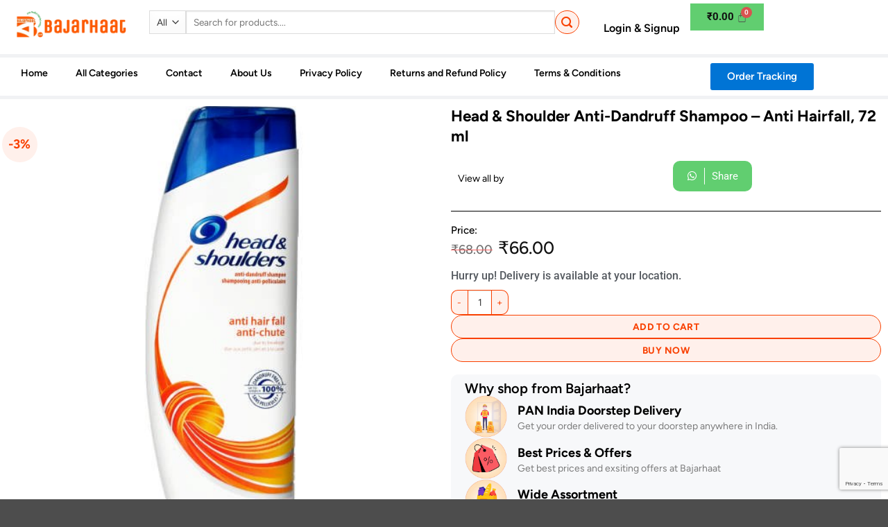

--- FILE ---
content_type: text/html; charset=UTF-8
request_url: https://bajarhaat.com/product/head-shoulder-anti-dandruff-shampoo-anti-hairfall-72-ml/
body_size: 44522
content:
<!DOCTYPE html>
<html lang="en-US">
<head>
	<meta charset="UTF-8" />
	<meta name="viewport" content="width=device-width, initial-scale=1" />
	<link rel="profile" href="http://gmpg.org/xfn/11" />
	<link rel="pingback" href="https://bajarhaat.com/xmlrpc.php" />
	<script>(function(html){html.className = html.className.replace(/\bno-js\b/,'js')})(document.documentElement);</script>
<meta name='robots' content='index, follow, max-image-preview:large, max-snippet:-1, max-video-preview:-1' />
<meta name="viewport" content="width=device-width, initial-scale=1" /><script>window._wca = window._wca || [];</script>

	<!-- This site is optimized with the Yoast SEO plugin v26.8 - https://yoast.com/product/yoast-seo-wordpress/ -->
	<title>Head &amp; Shoulder Anti-Dandruff Shampoo - Anti Hairfall, 72 ml - BajarHaat</title>
	<link rel="canonical" href="https://bajarhaat.com/product/head-shoulder-anti-dandruff-shampoo-anti-hairfall-72-ml/" />
	<meta property="og:locale" content="en_US" />
	<meta property="og:type" content="article" />
	<meta property="og:title" content="Head &amp; Shoulder Anti-Dandruff Shampoo - Anti Hairfall, 72 ml - BajarHaat" />
	<meta property="og:description" content="Rescue hair from damage, dullness, and hairfall. Helps repair damaged hair to create smoothness, and reduces breakage for up to 10X stronger hair (strength against damage vs. non-conditioning shampoo). Gentle enough for everyday use, even for color or chemically treated hair. Formulated with Head &amp; Shoulders Fresh Scent Technology featuring enhanced fragrance notes for an [...]" />
	<meta property="og:url" content="https://bajarhaat.com/product/head-shoulder-anti-dandruff-shampoo-anti-hairfall-72-ml/" />
	<meta property="og:site_name" content="BajarHaat" />
	<meta property="article:publisher" content="https://www.facebook.com/bajarhaat.bwn" />
	<meta property="article:modified_time" content="2024-06-27T14:17:13+00:00" />
	<meta property="og:image" content="https://i0.wp.com/bajarhaat.com/wp-content/uploads/2024/06/head-and-shoulders.jpg?fit=500%2C500&ssl=1" />
	<meta property="og:image:width" content="500" />
	<meta property="og:image:height" content="500" />
	<meta property="og:image:type" content="image/jpeg" />
	<meta name="twitter:card" content="summary_large_image" />
	<meta name="twitter:label1" content="Est. reading time" />
	<meta name="twitter:data1" content="1 minute" />
	<script type="application/ld+json" class="yoast-schema-graph">{"@context":"https://schema.org","@graph":[{"@type":"WebPage","@id":"https://bajarhaat.com/product/head-shoulder-anti-dandruff-shampoo-anti-hairfall-72-ml/","url":"https://bajarhaat.com/product/head-shoulder-anti-dandruff-shampoo-anti-hairfall-72-ml/","name":"Head & Shoulder Anti-Dandruff Shampoo - Anti Hairfall, 72 ml - BajarHaat","isPartOf":{"@id":"https://bajarhaat.com/#website"},"primaryImageOfPage":{"@id":"https://bajarhaat.com/product/head-shoulder-anti-dandruff-shampoo-anti-hairfall-72-ml/#primaryimage"},"image":{"@id":"https://bajarhaat.com/product/head-shoulder-anti-dandruff-shampoo-anti-hairfall-72-ml/#primaryimage"},"thumbnailUrl":"https://bajarhaat.com/wp-content/uploads/2024/06/head-and-shoulders.jpg","datePublished":"2021-02-09T16:12:37+00:00","dateModified":"2024-06-27T14:17:13+00:00","breadcrumb":{"@id":"https://bajarhaat.com/product/head-shoulder-anti-dandruff-shampoo-anti-hairfall-72-ml/#breadcrumb"},"inLanguage":"en-US","potentialAction":[{"@type":"ReadAction","target":["https://bajarhaat.com/product/head-shoulder-anti-dandruff-shampoo-anti-hairfall-72-ml/"]}]},{"@type":"ImageObject","inLanguage":"en-US","@id":"https://bajarhaat.com/product/head-shoulder-anti-dandruff-shampoo-anti-hairfall-72-ml/#primaryimage","url":"https://bajarhaat.com/wp-content/uploads/2024/06/head-and-shoulders.jpg","contentUrl":"https://bajarhaat.com/wp-content/uploads/2024/06/head-and-shoulders.jpg","width":500,"height":500},{"@type":"BreadcrumbList","@id":"https://bajarhaat.com/product/head-shoulder-anti-dandruff-shampoo-anti-hairfall-72-ml/#breadcrumb","itemListElement":[{"@type":"ListItem","position":1,"name":"Home","item":"https://bajarhaat.com/"},{"@type":"ListItem","position":2,"name":"Shop","item":"https://bajarhaat.com/shop/"},{"@type":"ListItem","position":3,"name":"Head &#038; Shoulder Anti-Dandruff Shampoo &#8211; Anti Hairfall, 72 ml"}]},{"@type":"WebSite","@id":"https://bajarhaat.com/#website","url":"https://bajarhaat.com/","name":"BajarHaat","description":"Best Online Grocery Store In India","publisher":{"@id":"https://bajarhaat.com/#organization"},"potentialAction":[{"@type":"SearchAction","target":{"@type":"EntryPoint","urlTemplate":"https://bajarhaat.com/?s={search_term_string}"},"query-input":{"@type":"PropertyValueSpecification","valueRequired":true,"valueName":"search_term_string"}}],"inLanguage":"en-US"},{"@type":"Organization","@id":"https://bajarhaat.com/#organization","name":"BajarHaat","url":"https://bajarhaat.com/","logo":{"@type":"ImageObject","inLanguage":"en-US","@id":"https://bajarhaat.com/#/schema/logo/image/","url":"https://i0.wp.com/bajarhaat.com/wp-content/uploads/2021/04/Bajarhaat-Logo.png?fit=288%2C288&ssl=1","contentUrl":"https://i0.wp.com/bajarhaat.com/wp-content/uploads/2021/04/Bajarhaat-Logo.png?fit=288%2C288&ssl=1","width":288,"height":288,"caption":"BajarHaat"},"image":{"@id":"https://bajarhaat.com/#/schema/logo/image/"},"sameAs":["https://www.facebook.com/bajarhaat.bwn"]}]}</script>
	<!-- / Yoast SEO plugin. -->


<link rel='dns-prefetch' href='//www.googletagmanager.com' />
<link rel='dns-prefetch' href='//stats.wp.com' />
<link rel='prefetch' href='https://bajarhaat.com/wp-content/themes/flatsome/assets/js/flatsome.js?ver=e2eddd6c228105dac048' />
<link rel='prefetch' href='https://bajarhaat.com/wp-content/themes/flatsome/assets/js/chunk.slider.js?ver=3.20.4' />
<link rel='prefetch' href='https://bajarhaat.com/wp-content/themes/flatsome/assets/js/chunk.popups.js?ver=3.20.4' />
<link rel='prefetch' href='https://bajarhaat.com/wp-content/themes/flatsome/assets/js/chunk.tooltips.js?ver=3.20.4' />
<link rel='prefetch' href='https://bajarhaat.com/wp-content/themes/flatsome/assets/js/woocommerce.js?ver=1c9be63d628ff7c3ff4c' />
<link rel="alternate" type="application/rss+xml" title="BajarHaat &raquo; Feed" href="https://bajarhaat.com/feed/" />
<link rel="alternate" type="application/rss+xml" title="BajarHaat &raquo; Comments Feed" href="https://bajarhaat.com/comments/feed/" />
<link rel="alternate" type="application/rss+xml" title="BajarHaat &raquo; Head &#038; Shoulder Anti-Dandruff Shampoo &#8211; Anti Hairfall, 72 ml Comments Feed" href="https://bajarhaat.com/product/head-shoulder-anti-dandruff-shampoo-anti-hairfall-72-ml/feed/" />
<link rel="alternate" title="oEmbed (JSON)" type="application/json+oembed" href="https://bajarhaat.com/wp-json/oembed/1.0/embed?url=https%3A%2F%2Fbajarhaat.com%2Fproduct%2Fhead-shoulder-anti-dandruff-shampoo-anti-hairfall-72-ml%2F" />
<link rel="alternate" title="oEmbed (XML)" type="text/xml+oembed" href="https://bajarhaat.com/wp-json/oembed/1.0/embed?url=https%3A%2F%2Fbajarhaat.com%2Fproduct%2Fhead-shoulder-anti-dandruff-shampoo-anti-hairfall-72-ml%2F&#038;format=xml" />
<style id='wp-img-auto-sizes-contain-inline-css' type='text/css'>
img:is([sizes=auto i],[sizes^="auto," i]){contain-intrinsic-size:3000px 1500px}
/*# sourceURL=wp-img-auto-sizes-contain-inline-css */
</style>
<link rel='stylesheet' id='formidable-css' href='https://bajarhaat.com/wp-content/plugins/formidable/css/formidableforms.css?ver=1132122' type='text/css' media='all' />
<link rel='stylesheet' id='woolentor-product-grid-modern-css' href='https://bajarhaat.com/wp-content/plugins/woolentor-addons/assets/css/product-grid/modern.css?ver=3.3.1' type='text/css' media='all' />
<link rel='stylesheet' id='woolentor-product-grid-luxury-css' href='https://bajarhaat.com/wp-content/plugins/woolentor-addons/assets/css/product-grid/luxury.css?ver=3.3.1' type='text/css' media='all' />
<link rel='stylesheet' id='woolentor-product-grid-editorial-css' href='https://bajarhaat.com/wp-content/plugins/woolentor-addons/assets/css/product-grid/editorial.css?ver=3.3.1' type='text/css' media='all' />
<link rel='stylesheet' id='woolentor-product-grid-magazine-css' href='https://bajarhaat.com/wp-content/plugins/woolentor-addons/assets/css/product-grid/magazine.css?ver=3.3.1' type='text/css' media='all' />
<link rel='stylesheet' id='hfe-widgets-style-css' href='https://bajarhaat.com/wp-content/plugins/header-footer-elementor/inc/widgets-css/frontend.css?ver=2.8.2' type='text/css' media='all' />
<link rel='stylesheet' id='hfe-woo-product-grid-css' href='https://bajarhaat.com/wp-content/plugins/header-footer-elementor/inc/widgets-css/woo-products.css?ver=2.8.2' type='text/css' media='all' />
<style id='wp-emoji-styles-inline-css' type='text/css'>

	img.wp-smiley, img.emoji {
		display: inline !important;
		border: none !important;
		box-shadow: none !important;
		height: 1em !important;
		width: 1em !important;
		margin: 0 0.07em !important;
		vertical-align: -0.1em !important;
		background: none !important;
		padding: 0 !important;
	}
/*# sourceURL=wp-emoji-styles-inline-css */
</style>
<style id='wp-block-library-inline-css' type='text/css'>
:root{--wp-block-synced-color:#7a00df;--wp-block-synced-color--rgb:122,0,223;--wp-bound-block-color:var(--wp-block-synced-color);--wp-editor-canvas-background:#ddd;--wp-admin-theme-color:#007cba;--wp-admin-theme-color--rgb:0,124,186;--wp-admin-theme-color-darker-10:#006ba1;--wp-admin-theme-color-darker-10--rgb:0,107,160.5;--wp-admin-theme-color-darker-20:#005a87;--wp-admin-theme-color-darker-20--rgb:0,90,135;--wp-admin-border-width-focus:2px}@media (min-resolution:192dpi){:root{--wp-admin-border-width-focus:1.5px}}.wp-element-button{cursor:pointer}:root .has-very-light-gray-background-color{background-color:#eee}:root .has-very-dark-gray-background-color{background-color:#313131}:root .has-very-light-gray-color{color:#eee}:root .has-very-dark-gray-color{color:#313131}:root .has-vivid-green-cyan-to-vivid-cyan-blue-gradient-background{background:linear-gradient(135deg,#00d084,#0693e3)}:root .has-purple-crush-gradient-background{background:linear-gradient(135deg,#34e2e4,#4721fb 50%,#ab1dfe)}:root .has-hazy-dawn-gradient-background{background:linear-gradient(135deg,#faaca8,#dad0ec)}:root .has-subdued-olive-gradient-background{background:linear-gradient(135deg,#fafae1,#67a671)}:root .has-atomic-cream-gradient-background{background:linear-gradient(135deg,#fdd79a,#004a59)}:root .has-nightshade-gradient-background{background:linear-gradient(135deg,#330968,#31cdcf)}:root .has-midnight-gradient-background{background:linear-gradient(135deg,#020381,#2874fc)}:root{--wp--preset--font-size--normal:16px;--wp--preset--font-size--huge:42px}.has-regular-font-size{font-size:1em}.has-larger-font-size{font-size:2.625em}.has-normal-font-size{font-size:var(--wp--preset--font-size--normal)}.has-huge-font-size{font-size:var(--wp--preset--font-size--huge)}.has-text-align-center{text-align:center}.has-text-align-left{text-align:left}.has-text-align-right{text-align:right}.has-fit-text{white-space:nowrap!important}#end-resizable-editor-section{display:none}.aligncenter{clear:both}.items-justified-left{justify-content:flex-start}.items-justified-center{justify-content:center}.items-justified-right{justify-content:flex-end}.items-justified-space-between{justify-content:space-between}.screen-reader-text{border:0;clip-path:inset(50%);height:1px;margin:-1px;overflow:hidden;padding:0;position:absolute;width:1px;word-wrap:normal!important}.screen-reader-text:focus{background-color:#ddd;clip-path:none;color:#444;display:block;font-size:1em;height:auto;left:5px;line-height:normal;padding:15px 23px 14px;text-decoration:none;top:5px;width:auto;z-index:100000}html :where(.has-border-color){border-style:solid}html :where([style*=border-top-color]){border-top-style:solid}html :where([style*=border-right-color]){border-right-style:solid}html :where([style*=border-bottom-color]){border-bottom-style:solid}html :where([style*=border-left-color]){border-left-style:solid}html :where([style*=border-width]){border-style:solid}html :where([style*=border-top-width]){border-top-style:solid}html :where([style*=border-right-width]){border-right-style:solid}html :where([style*=border-bottom-width]){border-bottom-style:solid}html :where([style*=border-left-width]){border-left-style:solid}html :where(img[class*=wp-image-]){height:auto;max-width:100%}:where(figure){margin:0 0 1em}html :where(.is-position-sticky){--wp-admin--admin-bar--position-offset:var(--wp-admin--admin-bar--height,0px)}@media screen and (max-width:600px){html :where(.is-position-sticky){--wp-admin--admin-bar--position-offset:0px}}
/*# sourceURL=/wp-includes/css/dist/block-library/common.min.css */
</style>
<link rel='stylesheet' id='cartbounty-css' href='https://bajarhaat.com/wp-content/plugins/woo-save-abandoned-carts/public/css/cartbounty-public.css?ver=8.10' type='text/css' media='all' />
<link rel='stylesheet' id='photoswipe-css' href='https://bajarhaat.com/wp-content/plugins/woocommerce/assets/css/photoswipe/photoswipe.min.css?ver=10.4.3' type='text/css' media='all' />
<link rel='stylesheet' id='photoswipe-default-skin-css' href='https://bajarhaat.com/wp-content/plugins/woocommerce/assets/css/photoswipe/default-skin/default-skin.min.css?ver=10.4.3' type='text/css' media='all' />
<style id='woocommerce-inline-inline-css' type='text/css'>
.woocommerce form .form-row .required { visibility: visible; }
/*# sourceURL=woocommerce-inline-inline-css */
</style>
<link rel='stylesheet' id='hfe-style-css' href='https://bajarhaat.com/wp-content/plugins/header-footer-elementor/assets/css/header-footer-elementor.css?ver=2.8.2' type='text/css' media='all' />
<link rel='stylesheet' id='elementor-icons-css' href='https://bajarhaat.com/wp-content/plugins/elementor/assets/lib/eicons/css/elementor-icons.min.css?ver=5.45.0' type='text/css' media='all' />
<link rel='stylesheet' id='elementor-frontend-css' href='https://bajarhaat.com/wp-content/plugins/elementor/assets/css/frontend.min.css?ver=3.34.1' type='text/css' media='all' />
<style id='elementor-frontend-inline-css' type='text/css'>
@-webkit-keyframes ha_fadeIn{0%{opacity:0}to{opacity:1}}@keyframes ha_fadeIn{0%{opacity:0}to{opacity:1}}@-webkit-keyframes ha_zoomIn{0%{opacity:0;-webkit-transform:scale3d(.3,.3,.3);transform:scale3d(.3,.3,.3)}50%{opacity:1}}@keyframes ha_zoomIn{0%{opacity:0;-webkit-transform:scale3d(.3,.3,.3);transform:scale3d(.3,.3,.3)}50%{opacity:1}}@-webkit-keyframes ha_rollIn{0%{opacity:0;-webkit-transform:translate3d(-100%,0,0) rotate3d(0,0,1,-120deg);transform:translate3d(-100%,0,0) rotate3d(0,0,1,-120deg)}to{opacity:1}}@keyframes ha_rollIn{0%{opacity:0;-webkit-transform:translate3d(-100%,0,0) rotate3d(0,0,1,-120deg);transform:translate3d(-100%,0,0) rotate3d(0,0,1,-120deg)}to{opacity:1}}@-webkit-keyframes ha_bounce{0%,20%,53%,to{-webkit-animation-timing-function:cubic-bezier(.215,.61,.355,1);animation-timing-function:cubic-bezier(.215,.61,.355,1)}40%,43%{-webkit-transform:translate3d(0,-30px,0) scaleY(1.1);transform:translate3d(0,-30px,0) scaleY(1.1);-webkit-animation-timing-function:cubic-bezier(.755,.05,.855,.06);animation-timing-function:cubic-bezier(.755,.05,.855,.06)}70%{-webkit-transform:translate3d(0,-15px,0) scaleY(1.05);transform:translate3d(0,-15px,0) scaleY(1.05);-webkit-animation-timing-function:cubic-bezier(.755,.05,.855,.06);animation-timing-function:cubic-bezier(.755,.05,.855,.06)}80%{-webkit-transition-timing-function:cubic-bezier(.215,.61,.355,1);transition-timing-function:cubic-bezier(.215,.61,.355,1);-webkit-transform:translate3d(0,0,0) scaleY(.95);transform:translate3d(0,0,0) scaleY(.95)}90%{-webkit-transform:translate3d(0,-4px,0) scaleY(1.02);transform:translate3d(0,-4px,0) scaleY(1.02)}}@keyframes ha_bounce{0%,20%,53%,to{-webkit-animation-timing-function:cubic-bezier(.215,.61,.355,1);animation-timing-function:cubic-bezier(.215,.61,.355,1)}40%,43%{-webkit-transform:translate3d(0,-30px,0) scaleY(1.1);transform:translate3d(0,-30px,0) scaleY(1.1);-webkit-animation-timing-function:cubic-bezier(.755,.05,.855,.06);animation-timing-function:cubic-bezier(.755,.05,.855,.06)}70%{-webkit-transform:translate3d(0,-15px,0) scaleY(1.05);transform:translate3d(0,-15px,0) scaleY(1.05);-webkit-animation-timing-function:cubic-bezier(.755,.05,.855,.06);animation-timing-function:cubic-bezier(.755,.05,.855,.06)}80%{-webkit-transition-timing-function:cubic-bezier(.215,.61,.355,1);transition-timing-function:cubic-bezier(.215,.61,.355,1);-webkit-transform:translate3d(0,0,0) scaleY(.95);transform:translate3d(0,0,0) scaleY(.95)}90%{-webkit-transform:translate3d(0,-4px,0) scaleY(1.02);transform:translate3d(0,-4px,0) scaleY(1.02)}}@-webkit-keyframes ha_bounceIn{0%,20%,40%,60%,80%,to{-webkit-animation-timing-function:cubic-bezier(.215,.61,.355,1);animation-timing-function:cubic-bezier(.215,.61,.355,1)}0%{opacity:0;-webkit-transform:scale3d(.3,.3,.3);transform:scale3d(.3,.3,.3)}20%{-webkit-transform:scale3d(1.1,1.1,1.1);transform:scale3d(1.1,1.1,1.1)}40%{-webkit-transform:scale3d(.9,.9,.9);transform:scale3d(.9,.9,.9)}60%{opacity:1;-webkit-transform:scale3d(1.03,1.03,1.03);transform:scale3d(1.03,1.03,1.03)}80%{-webkit-transform:scale3d(.97,.97,.97);transform:scale3d(.97,.97,.97)}to{opacity:1}}@keyframes ha_bounceIn{0%,20%,40%,60%,80%,to{-webkit-animation-timing-function:cubic-bezier(.215,.61,.355,1);animation-timing-function:cubic-bezier(.215,.61,.355,1)}0%{opacity:0;-webkit-transform:scale3d(.3,.3,.3);transform:scale3d(.3,.3,.3)}20%{-webkit-transform:scale3d(1.1,1.1,1.1);transform:scale3d(1.1,1.1,1.1)}40%{-webkit-transform:scale3d(.9,.9,.9);transform:scale3d(.9,.9,.9)}60%{opacity:1;-webkit-transform:scale3d(1.03,1.03,1.03);transform:scale3d(1.03,1.03,1.03)}80%{-webkit-transform:scale3d(.97,.97,.97);transform:scale3d(.97,.97,.97)}to{opacity:1}}@-webkit-keyframes ha_flipInX{0%{opacity:0;-webkit-transform:perspective(400px) rotate3d(1,0,0,90deg);transform:perspective(400px) rotate3d(1,0,0,90deg);-webkit-animation-timing-function:ease-in;animation-timing-function:ease-in}40%{-webkit-transform:perspective(400px) rotate3d(1,0,0,-20deg);transform:perspective(400px) rotate3d(1,0,0,-20deg);-webkit-animation-timing-function:ease-in;animation-timing-function:ease-in}60%{opacity:1;-webkit-transform:perspective(400px) rotate3d(1,0,0,10deg);transform:perspective(400px) rotate3d(1,0,0,10deg)}80%{-webkit-transform:perspective(400px) rotate3d(1,0,0,-5deg);transform:perspective(400px) rotate3d(1,0,0,-5deg)}}@keyframes ha_flipInX{0%{opacity:0;-webkit-transform:perspective(400px) rotate3d(1,0,0,90deg);transform:perspective(400px) rotate3d(1,0,0,90deg);-webkit-animation-timing-function:ease-in;animation-timing-function:ease-in}40%{-webkit-transform:perspective(400px) rotate3d(1,0,0,-20deg);transform:perspective(400px) rotate3d(1,0,0,-20deg);-webkit-animation-timing-function:ease-in;animation-timing-function:ease-in}60%{opacity:1;-webkit-transform:perspective(400px) rotate3d(1,0,0,10deg);transform:perspective(400px) rotate3d(1,0,0,10deg)}80%{-webkit-transform:perspective(400px) rotate3d(1,0,0,-5deg);transform:perspective(400px) rotate3d(1,0,0,-5deg)}}@-webkit-keyframes ha_flipInY{0%{opacity:0;-webkit-transform:perspective(400px) rotate3d(0,1,0,90deg);transform:perspective(400px) rotate3d(0,1,0,90deg);-webkit-animation-timing-function:ease-in;animation-timing-function:ease-in}40%{-webkit-transform:perspective(400px) rotate3d(0,1,0,-20deg);transform:perspective(400px) rotate3d(0,1,0,-20deg);-webkit-animation-timing-function:ease-in;animation-timing-function:ease-in}60%{opacity:1;-webkit-transform:perspective(400px) rotate3d(0,1,0,10deg);transform:perspective(400px) rotate3d(0,1,0,10deg)}80%{-webkit-transform:perspective(400px) rotate3d(0,1,0,-5deg);transform:perspective(400px) rotate3d(0,1,0,-5deg)}}@keyframes ha_flipInY{0%{opacity:0;-webkit-transform:perspective(400px) rotate3d(0,1,0,90deg);transform:perspective(400px) rotate3d(0,1,0,90deg);-webkit-animation-timing-function:ease-in;animation-timing-function:ease-in}40%{-webkit-transform:perspective(400px) rotate3d(0,1,0,-20deg);transform:perspective(400px) rotate3d(0,1,0,-20deg);-webkit-animation-timing-function:ease-in;animation-timing-function:ease-in}60%{opacity:1;-webkit-transform:perspective(400px) rotate3d(0,1,0,10deg);transform:perspective(400px) rotate3d(0,1,0,10deg)}80%{-webkit-transform:perspective(400px) rotate3d(0,1,0,-5deg);transform:perspective(400px) rotate3d(0,1,0,-5deg)}}@-webkit-keyframes ha_swing{20%{-webkit-transform:rotate3d(0,0,1,15deg);transform:rotate3d(0,0,1,15deg)}40%{-webkit-transform:rotate3d(0,0,1,-10deg);transform:rotate3d(0,0,1,-10deg)}60%{-webkit-transform:rotate3d(0,0,1,5deg);transform:rotate3d(0,0,1,5deg)}80%{-webkit-transform:rotate3d(0,0,1,-5deg);transform:rotate3d(0,0,1,-5deg)}}@keyframes ha_swing{20%{-webkit-transform:rotate3d(0,0,1,15deg);transform:rotate3d(0,0,1,15deg)}40%{-webkit-transform:rotate3d(0,0,1,-10deg);transform:rotate3d(0,0,1,-10deg)}60%{-webkit-transform:rotate3d(0,0,1,5deg);transform:rotate3d(0,0,1,5deg)}80%{-webkit-transform:rotate3d(0,0,1,-5deg);transform:rotate3d(0,0,1,-5deg)}}@-webkit-keyframes ha_slideInDown{0%{visibility:visible;-webkit-transform:translate3d(0,-100%,0);transform:translate3d(0,-100%,0)}}@keyframes ha_slideInDown{0%{visibility:visible;-webkit-transform:translate3d(0,-100%,0);transform:translate3d(0,-100%,0)}}@-webkit-keyframes ha_slideInUp{0%{visibility:visible;-webkit-transform:translate3d(0,100%,0);transform:translate3d(0,100%,0)}}@keyframes ha_slideInUp{0%{visibility:visible;-webkit-transform:translate3d(0,100%,0);transform:translate3d(0,100%,0)}}@-webkit-keyframes ha_slideInLeft{0%{visibility:visible;-webkit-transform:translate3d(-100%,0,0);transform:translate3d(-100%,0,0)}}@keyframes ha_slideInLeft{0%{visibility:visible;-webkit-transform:translate3d(-100%,0,0);transform:translate3d(-100%,0,0)}}@-webkit-keyframes ha_slideInRight{0%{visibility:visible;-webkit-transform:translate3d(100%,0,0);transform:translate3d(100%,0,0)}}@keyframes ha_slideInRight{0%{visibility:visible;-webkit-transform:translate3d(100%,0,0);transform:translate3d(100%,0,0)}}.ha_fadeIn{-webkit-animation-name:ha_fadeIn;animation-name:ha_fadeIn}.ha_zoomIn{-webkit-animation-name:ha_zoomIn;animation-name:ha_zoomIn}.ha_rollIn{-webkit-animation-name:ha_rollIn;animation-name:ha_rollIn}.ha_bounce{-webkit-transform-origin:center bottom;-ms-transform-origin:center bottom;transform-origin:center bottom;-webkit-animation-name:ha_bounce;animation-name:ha_bounce}.ha_bounceIn{-webkit-animation-name:ha_bounceIn;animation-name:ha_bounceIn;-webkit-animation-duration:.75s;-webkit-animation-duration:calc(var(--animate-duration)*.75);animation-duration:.75s;animation-duration:calc(var(--animate-duration)*.75)}.ha_flipInX,.ha_flipInY{-webkit-animation-name:ha_flipInX;animation-name:ha_flipInX;-webkit-backface-visibility:visible!important;backface-visibility:visible!important}.ha_flipInY{-webkit-animation-name:ha_flipInY;animation-name:ha_flipInY}.ha_swing{-webkit-transform-origin:top center;-ms-transform-origin:top center;transform-origin:top center;-webkit-animation-name:ha_swing;animation-name:ha_swing}.ha_slideInDown{-webkit-animation-name:ha_slideInDown;animation-name:ha_slideInDown}.ha_slideInUp{-webkit-animation-name:ha_slideInUp;animation-name:ha_slideInUp}.ha_slideInLeft{-webkit-animation-name:ha_slideInLeft;animation-name:ha_slideInLeft}.ha_slideInRight{-webkit-animation-name:ha_slideInRight;animation-name:ha_slideInRight}.ha-css-transform-yes{-webkit-transition-duration:var(--ha-tfx-transition-duration, .2s);transition-duration:var(--ha-tfx-transition-duration, .2s);-webkit-transition-property:-webkit-transform;transition-property:transform;transition-property:transform,-webkit-transform;-webkit-transform:translate(var(--ha-tfx-translate-x, 0),var(--ha-tfx-translate-y, 0)) scale(var(--ha-tfx-scale-x, 1),var(--ha-tfx-scale-y, 1)) skew(var(--ha-tfx-skew-x, 0),var(--ha-tfx-skew-y, 0)) rotateX(var(--ha-tfx-rotate-x, 0)) rotateY(var(--ha-tfx-rotate-y, 0)) rotateZ(var(--ha-tfx-rotate-z, 0));transform:translate(var(--ha-tfx-translate-x, 0),var(--ha-tfx-translate-y, 0)) scale(var(--ha-tfx-scale-x, 1),var(--ha-tfx-scale-y, 1)) skew(var(--ha-tfx-skew-x, 0),var(--ha-tfx-skew-y, 0)) rotateX(var(--ha-tfx-rotate-x, 0)) rotateY(var(--ha-tfx-rotate-y, 0)) rotateZ(var(--ha-tfx-rotate-z, 0))}.ha-css-transform-yes:hover{-webkit-transform:translate(var(--ha-tfx-translate-x-hover, var(--ha-tfx-translate-x, 0)),var(--ha-tfx-translate-y-hover, var(--ha-tfx-translate-y, 0))) scale(var(--ha-tfx-scale-x-hover, var(--ha-tfx-scale-x, 1)),var(--ha-tfx-scale-y-hover, var(--ha-tfx-scale-y, 1))) skew(var(--ha-tfx-skew-x-hover, var(--ha-tfx-skew-x, 0)),var(--ha-tfx-skew-y-hover, var(--ha-tfx-skew-y, 0))) rotateX(var(--ha-tfx-rotate-x-hover, var(--ha-tfx-rotate-x, 0))) rotateY(var(--ha-tfx-rotate-y-hover, var(--ha-tfx-rotate-y, 0))) rotateZ(var(--ha-tfx-rotate-z-hover, var(--ha-tfx-rotate-z, 0)));transform:translate(var(--ha-tfx-translate-x-hover, var(--ha-tfx-translate-x, 0)),var(--ha-tfx-translate-y-hover, var(--ha-tfx-translate-y, 0))) scale(var(--ha-tfx-scale-x-hover, var(--ha-tfx-scale-x, 1)),var(--ha-tfx-scale-y-hover, var(--ha-tfx-scale-y, 1))) skew(var(--ha-tfx-skew-x-hover, var(--ha-tfx-skew-x, 0)),var(--ha-tfx-skew-y-hover, var(--ha-tfx-skew-y, 0))) rotateX(var(--ha-tfx-rotate-x-hover, var(--ha-tfx-rotate-x, 0))) rotateY(var(--ha-tfx-rotate-y-hover, var(--ha-tfx-rotate-y, 0))) rotateZ(var(--ha-tfx-rotate-z-hover, var(--ha-tfx-rotate-z, 0)))}.happy-addon>.elementor-widget-container{word-wrap:break-word;overflow-wrap:break-word}.happy-addon>.elementor-widget-container,.happy-addon>.elementor-widget-container *{-webkit-box-sizing:border-box;box-sizing:border-box}.happy-addon:not(:has(.elementor-widget-container)),.happy-addon:not(:has(.elementor-widget-container)) *{-webkit-box-sizing:border-box;box-sizing:border-box;word-wrap:break-word;overflow-wrap:break-word}.happy-addon p:empty{display:none}.happy-addon .elementor-inline-editing{min-height:auto!important}.happy-addon-pro img{max-width:100%;height:auto;-o-object-fit:cover;object-fit:cover}.ha-screen-reader-text{position:absolute;overflow:hidden;clip:rect(1px,1px,1px,1px);margin:-1px;padding:0;width:1px;height:1px;border:0;word-wrap:normal!important;-webkit-clip-path:inset(50%);clip-path:inset(50%)}.ha-has-bg-overlay>.elementor-widget-container{position:relative;z-index:1}.ha-has-bg-overlay>.elementor-widget-container:before{position:absolute;top:0;left:0;z-index:-1;width:100%;height:100%;content:""}.ha-has-bg-overlay:not(:has(.elementor-widget-container)){position:relative;z-index:1}.ha-has-bg-overlay:not(:has(.elementor-widget-container)):before{position:absolute;top:0;left:0;z-index:-1;width:100%;height:100%;content:""}.ha-popup--is-enabled .ha-js-popup,.ha-popup--is-enabled .ha-js-popup img{cursor:-webkit-zoom-in!important;cursor:zoom-in!important}.mfp-wrap .mfp-arrow,.mfp-wrap .mfp-close{background-color:transparent}.mfp-wrap .mfp-arrow:focus,.mfp-wrap .mfp-close:focus{outline-width:thin}.ha-advanced-tooltip-enable{position:relative;cursor:pointer;--ha-tooltip-arrow-color:black;--ha-tooltip-arrow-distance:0}.ha-advanced-tooltip-enable .ha-advanced-tooltip-content{position:absolute;z-index:999;display:none;padding:5px 0;width:120px;height:auto;border-radius:6px;background-color:#000;color:#fff;text-align:center;opacity:0}.ha-advanced-tooltip-enable .ha-advanced-tooltip-content::after{position:absolute;border-width:5px;border-style:solid;content:""}.ha-advanced-tooltip-enable .ha-advanced-tooltip-content.no-arrow::after{visibility:hidden}.ha-advanced-tooltip-enable .ha-advanced-tooltip-content.show{display:inline-block;opacity:1}.ha-advanced-tooltip-enable.ha-advanced-tooltip-top .ha-advanced-tooltip-content,body[data-elementor-device-mode=tablet] .ha-advanced-tooltip-enable.ha-advanced-tooltip-tablet-top .ha-advanced-tooltip-content{top:unset;right:0;bottom:calc(101% + var(--ha-tooltip-arrow-distance));left:0;margin:0 auto}.ha-advanced-tooltip-enable.ha-advanced-tooltip-top .ha-advanced-tooltip-content::after,body[data-elementor-device-mode=tablet] .ha-advanced-tooltip-enable.ha-advanced-tooltip-tablet-top .ha-advanced-tooltip-content::after{top:100%;right:unset;bottom:unset;left:50%;border-color:var(--ha-tooltip-arrow-color) transparent transparent transparent;-webkit-transform:translateX(-50%);-ms-transform:translateX(-50%);transform:translateX(-50%)}.ha-advanced-tooltip-enable.ha-advanced-tooltip-bottom .ha-advanced-tooltip-content,body[data-elementor-device-mode=tablet] .ha-advanced-tooltip-enable.ha-advanced-tooltip-tablet-bottom .ha-advanced-tooltip-content{top:calc(101% + var(--ha-tooltip-arrow-distance));right:0;bottom:unset;left:0;margin:0 auto}.ha-advanced-tooltip-enable.ha-advanced-tooltip-bottom .ha-advanced-tooltip-content::after,body[data-elementor-device-mode=tablet] .ha-advanced-tooltip-enable.ha-advanced-tooltip-tablet-bottom .ha-advanced-tooltip-content::after{top:unset;right:unset;bottom:100%;left:50%;border-color:transparent transparent var(--ha-tooltip-arrow-color) transparent;-webkit-transform:translateX(-50%);-ms-transform:translateX(-50%);transform:translateX(-50%)}.ha-advanced-tooltip-enable.ha-advanced-tooltip-left .ha-advanced-tooltip-content,body[data-elementor-device-mode=tablet] .ha-advanced-tooltip-enable.ha-advanced-tooltip-tablet-left .ha-advanced-tooltip-content{top:50%;right:calc(101% + var(--ha-tooltip-arrow-distance));bottom:unset;left:unset;-webkit-transform:translateY(-50%);-ms-transform:translateY(-50%);transform:translateY(-50%)}.ha-advanced-tooltip-enable.ha-advanced-tooltip-left .ha-advanced-tooltip-content::after,body[data-elementor-device-mode=tablet] .ha-advanced-tooltip-enable.ha-advanced-tooltip-tablet-left .ha-advanced-tooltip-content::after{top:50%;right:unset;bottom:unset;left:100%;border-color:transparent transparent transparent var(--ha-tooltip-arrow-color);-webkit-transform:translateY(-50%);-ms-transform:translateY(-50%);transform:translateY(-50%)}.ha-advanced-tooltip-enable.ha-advanced-tooltip-right .ha-advanced-tooltip-content,body[data-elementor-device-mode=tablet] .ha-advanced-tooltip-enable.ha-advanced-tooltip-tablet-right .ha-advanced-tooltip-content{top:50%;right:unset;bottom:unset;left:calc(101% + var(--ha-tooltip-arrow-distance));-webkit-transform:translateY(-50%);-ms-transform:translateY(-50%);transform:translateY(-50%)}.ha-advanced-tooltip-enable.ha-advanced-tooltip-right .ha-advanced-tooltip-content::after,body[data-elementor-device-mode=tablet] .ha-advanced-tooltip-enable.ha-advanced-tooltip-tablet-right .ha-advanced-tooltip-content::after{top:50%;right:100%;bottom:unset;left:unset;border-color:transparent var(--ha-tooltip-arrow-color) transparent transparent;-webkit-transform:translateY(-50%);-ms-transform:translateY(-50%);transform:translateY(-50%)}body[data-elementor-device-mode=mobile] .ha-advanced-tooltip-enable.ha-advanced-tooltip-mobile-top .ha-advanced-tooltip-content{top:unset;right:0;bottom:calc(101% + var(--ha-tooltip-arrow-distance));left:0;margin:0 auto}body[data-elementor-device-mode=mobile] .ha-advanced-tooltip-enable.ha-advanced-tooltip-mobile-top .ha-advanced-tooltip-content::after{top:100%;right:unset;bottom:unset;left:50%;border-color:var(--ha-tooltip-arrow-color) transparent transparent transparent;-webkit-transform:translateX(-50%);-ms-transform:translateX(-50%);transform:translateX(-50%)}body[data-elementor-device-mode=mobile] .ha-advanced-tooltip-enable.ha-advanced-tooltip-mobile-bottom .ha-advanced-tooltip-content{top:calc(101% + var(--ha-tooltip-arrow-distance));right:0;bottom:unset;left:0;margin:0 auto}body[data-elementor-device-mode=mobile] .ha-advanced-tooltip-enable.ha-advanced-tooltip-mobile-bottom .ha-advanced-tooltip-content::after{top:unset;right:unset;bottom:100%;left:50%;border-color:transparent transparent var(--ha-tooltip-arrow-color) transparent;-webkit-transform:translateX(-50%);-ms-transform:translateX(-50%);transform:translateX(-50%)}body[data-elementor-device-mode=mobile] .ha-advanced-tooltip-enable.ha-advanced-tooltip-mobile-left .ha-advanced-tooltip-content{top:50%;right:calc(101% + var(--ha-tooltip-arrow-distance));bottom:unset;left:unset;-webkit-transform:translateY(-50%);-ms-transform:translateY(-50%);transform:translateY(-50%)}body[data-elementor-device-mode=mobile] .ha-advanced-tooltip-enable.ha-advanced-tooltip-mobile-left .ha-advanced-tooltip-content::after{top:50%;right:unset;bottom:unset;left:100%;border-color:transparent transparent transparent var(--ha-tooltip-arrow-color);-webkit-transform:translateY(-50%);-ms-transform:translateY(-50%);transform:translateY(-50%)}body[data-elementor-device-mode=mobile] .ha-advanced-tooltip-enable.ha-advanced-tooltip-mobile-right .ha-advanced-tooltip-content{top:50%;right:unset;bottom:unset;left:calc(101% + var(--ha-tooltip-arrow-distance));-webkit-transform:translateY(-50%);-ms-transform:translateY(-50%);transform:translateY(-50%)}body[data-elementor-device-mode=mobile] .ha-advanced-tooltip-enable.ha-advanced-tooltip-mobile-right .ha-advanced-tooltip-content::after{top:50%;right:100%;bottom:unset;left:unset;border-color:transparent var(--ha-tooltip-arrow-color) transparent transparent;-webkit-transform:translateY(-50%);-ms-transform:translateY(-50%);transform:translateY(-50%)}body.elementor-editor-active .happy-addon.ha-gravityforms .gform_wrapper{display:block!important}.ha-scroll-to-top-wrap.ha-scroll-to-top-hide{display:none}.ha-scroll-to-top-wrap.edit-mode,.ha-scroll-to-top-wrap.single-page-off{display:none!important}.ha-scroll-to-top-button{position:fixed;right:15px;bottom:15px;z-index:9999;display:-webkit-box;display:-webkit-flex;display:-ms-flexbox;display:flex;-webkit-box-align:center;-webkit-align-items:center;align-items:center;-ms-flex-align:center;-webkit-box-pack:center;-ms-flex-pack:center;-webkit-justify-content:center;justify-content:center;width:50px;height:50px;border-radius:50px;background-color:#5636d1;color:#fff;text-align:center;opacity:1;cursor:pointer;-webkit-transition:all .3s;transition:all .3s}.ha-scroll-to-top-button i{color:#fff;font-size:16px}.ha-scroll-to-top-button:hover{background-color:#e2498a}
/*# sourceURL=elementor-frontend-inline-css */
</style>
<link rel='stylesheet' id='elementor-post-15047-css' href='https://bajarhaat.com/wp-content/uploads/elementor/css/post-15047.css?ver=1769223645' type='text/css' media='all' />
<link rel='stylesheet' id='jet-sticky-frontend-css' href='https://bajarhaat.com/wp-content/plugins/jetsticky-for-elementor/assets/css/jet-sticky-frontend.css?ver=1.0.4' type='text/css' media='all' />
<link rel='stylesheet' id='font-awesome-5-all-css' href='https://bajarhaat.com/wp-content/plugins/elementor/assets/lib/font-awesome/css/all.min.css?ver=4.11.65' type='text/css' media='all' />
<link rel='stylesheet' id='font-awesome-4-shim-css' href='https://bajarhaat.com/wp-content/plugins/elementor/assets/lib/font-awesome/css/v4-shims.min.css?ver=3.34.1' type='text/css' media='all' />
<link rel='stylesheet' id='elementor-post-15874-css' href='https://bajarhaat.com/wp-content/uploads/elementor/css/post-15874.css?ver=1769223645' type='text/css' media='all' />
<link rel='stylesheet' id='happy-icons-css' href='https://bajarhaat.com/wp-content/plugins/happy-elementor-addons/assets/fonts/style.min.css?ver=3.20.7' type='text/css' media='all' />
<link rel='stylesheet' id='font-awesome-css' href='https://bajarhaat.com/wp-content/plugins/elementor/assets/lib/font-awesome/css/font-awesome.min.css?ver=4.7.0' type='text/css' media='all' />
<style id='font-awesome-inline-css' type='text/css'>
[data-font="FontAwesome"]:before {font-family: 'FontAwesome' !important;content: attr(data-icon) !important;speak: none !important;font-weight: normal !important;font-variant: normal !important;text-transform: none !important;line-height: 1 !important;font-style: normal !important;-webkit-font-smoothing: antialiased !important;-moz-osx-font-smoothing: grayscale !important;}
/*# sourceURL=font-awesome-inline-css */
</style>
<link rel='stylesheet' id='elementor-post-15264-css' href='https://bajarhaat.com/wp-content/uploads/elementor/css/post-15264.css?ver=1769223645' type='text/css' media='all' />
<link rel='stylesheet' id='simple-line-icons-wl-css' href='https://bajarhaat.com/wp-content/plugins/woolentor-addons/assets/css/simple-line-icons.css?ver=3.3.1' type='text/css' media='all' />
<link rel='stylesheet' id='htflexboxgrid-css' href='https://bajarhaat.com/wp-content/plugins/woolentor-addons/assets/css/htflexboxgrid.css?ver=3.3.1' type='text/css' media='all' />
<link rel='stylesheet' id='slick-css' href='https://bajarhaat.com/wp-content/plugins/happy-elementor-addons/assets/vendor/slick/slick.css?ver=3.20.7' type='text/css' media='all' />
<link rel='stylesheet' id='woolentor-widgets-css' href='https://bajarhaat.com/wp-content/plugins/woolentor-addons/assets/css/woolentor-widgets.css?ver=3.3.1' type='text/css' media='all' />
<link rel='stylesheet' id='woolentor-quickview-css' href='https://bajarhaat.com/wp-content/plugins/woolentor-addons/includes/modules/quickview/assets/css/frontend.css?ver=3.3.1' type='text/css' media='all' />
<link rel='stylesheet' id='yith-wcan-shortcodes-css' href='https://bajarhaat.com/wp-content/plugins/yith-woocommerce-ajax-navigation/assets/css/shortcodes.css?ver=5.16.0' type='text/css' media='all' />
<style id='yith-wcan-shortcodes-inline-css' type='text/css'>
:root{
	--yith-wcan-filters_colors_titles: #434343;
	--yith-wcan-filters_colors_background: #FFFFFF;
	--yith-wcan-filters_colors_accent: #A7144C;
	--yith-wcan-filters_colors_accent_r: 167;
	--yith-wcan-filters_colors_accent_g: 20;
	--yith-wcan-filters_colors_accent_b: 76;
	--yith-wcan-color_swatches_border_radius: 100%;
	--yith-wcan-color_swatches_size: 30px;
	--yith-wcan-labels_style_background: #FFFFFF;
	--yith-wcan-labels_style_background_hover: #A7144C;
	--yith-wcan-labels_style_background_active: #A7144C;
	--yith-wcan-labels_style_text: #434343;
	--yith-wcan-labels_style_text_hover: #FFFFFF;
	--yith-wcan-labels_style_text_active: #FFFFFF;
	--yith-wcan-anchors_style_text: #434343;
	--yith-wcan-anchors_style_text_hover: #A7144C;
	--yith-wcan-anchors_style_text_active: #A7144C;
}
/*# sourceURL=yith-wcan-shortcodes-inline-css */
</style>
<link rel='stylesheet' id='widget-woocommerce-product-images-css' href='https://bajarhaat.com/wp-content/plugins/elementor-pro/assets/css/widget-woocommerce-product-images.min.css?ver=3.30.1' type='text/css' media='all' />
<link rel='stylesheet' id='widget-heading-css' href='https://bajarhaat.com/wp-content/plugins/elementor/assets/css/widget-heading.min.css?ver=3.34.1' type='text/css' media='all' />
<link rel='stylesheet' id='widget-woocommerce-product-add-to-cart-css' href='https://bajarhaat.com/wp-content/plugins/elementor-pro/assets/css/widget-woocommerce-product-add-to-cart.min.css?ver=3.30.1' type='text/css' media='all' />
<link rel='stylesheet' id='widget-woocommerce-product-meta-css' href='https://bajarhaat.com/wp-content/plugins/elementor-pro/assets/css/widget-woocommerce-product-meta.min.css?ver=3.30.1' type='text/css' media='all' />
<link rel='stylesheet' id='widget-woocommerce-product-rating-css' href='https://bajarhaat.com/wp-content/plugins/elementor-pro/assets/css/widget-woocommerce-product-rating.min.css?ver=3.30.1' type='text/css' media='all' />
<link rel='stylesheet' id='widget-woocommerce-product-data-tabs-css' href='https://bajarhaat.com/wp-content/plugins/elementor-pro/assets/css/widget-woocommerce-product-data-tabs.min.css?ver=3.30.1' type='text/css' media='all' />
<link rel='stylesheet' id='widget-woocommerce-products-css' href='https://bajarhaat.com/wp-content/plugins/elementor-pro/assets/css/widget-woocommerce-products.min.css?ver=3.30.1' type='text/css' media='all' />
<link rel='stylesheet' id='elementor-post-15977-css' href='https://bajarhaat.com/wp-content/uploads/elementor/css/post-15977.css?ver=1769223645' type='text/css' media='all' />
<link rel='stylesheet' id='pwb-styles-frontend-css' href='https://bajarhaat.com/wp-content/plugins/perfect-woocommerce-brands/build/frontend/css/style.css?ver=3.6.8' type='text/css' media='all' />
<link rel='stylesheet' id='hfe-elementor-icons-css' href='https://bajarhaat.com/wp-content/plugins/elementor/assets/lib/eicons/css/elementor-icons.min.css?ver=5.34.0' type='text/css' media='all' />
<link rel='stylesheet' id='hfe-icons-list-css' href='https://bajarhaat.com/wp-content/plugins/elementor/assets/css/widget-icon-list.min.css?ver=3.24.3' type='text/css' media='all' />
<link rel='stylesheet' id='hfe-social-icons-css' href='https://bajarhaat.com/wp-content/plugins/elementor/assets/css/widget-social-icons.min.css?ver=3.24.0' type='text/css' media='all' />
<link rel='stylesheet' id='hfe-social-share-icons-brands-css' href='https://bajarhaat.com/wp-content/plugins/elementor/assets/lib/font-awesome/css/brands.css?ver=5.15.3' type='text/css' media='all' />
<link rel='stylesheet' id='hfe-social-share-icons-fontawesome-css' href='https://bajarhaat.com/wp-content/plugins/elementor/assets/lib/font-awesome/css/fontawesome.css?ver=5.15.3' type='text/css' media='all' />
<link rel='stylesheet' id='hfe-nav-menu-icons-css' href='https://bajarhaat.com/wp-content/plugins/elementor/assets/lib/font-awesome/css/solid.css?ver=5.15.3' type='text/css' media='all' />
<link rel='stylesheet' id='hfe-widget-blockquote-css' href='https://bajarhaat.com/wp-content/plugins/elementor-pro/assets/css/widget-blockquote.min.css?ver=3.25.0' type='text/css' media='all' />
<link rel='stylesheet' id='hfe-mega-menu-css' href='https://bajarhaat.com/wp-content/plugins/elementor-pro/assets/css/widget-mega-menu.min.css?ver=3.26.2' type='text/css' media='all' />
<link rel='stylesheet' id='hfe-nav-menu-widget-css' href='https://bajarhaat.com/wp-content/plugins/elementor-pro/assets/css/widget-nav-menu.min.css?ver=3.26.0' type='text/css' media='all' />
<link rel='stylesheet' id='flatsome-main-css' href='https://bajarhaat.com/wp-content/themes/flatsome/assets/css/flatsome.css?ver=3.20.4' type='text/css' media='all' />
<style id='flatsome-main-inline-css' type='text/css'>
@font-face {
				font-family: "fl-icons";
				font-display: block;
				src: url(https://bajarhaat.com/wp-content/themes/flatsome/assets/css/icons/fl-icons.eot?v=3.20.4);
				src:
					url(https://bajarhaat.com/wp-content/themes/flatsome/assets/css/icons/fl-icons.eot#iefix?v=3.20.4) format("embedded-opentype"),
					url(https://bajarhaat.com/wp-content/themes/flatsome/assets/css/icons/fl-icons.woff2?v=3.20.4) format("woff2"),
					url(https://bajarhaat.com/wp-content/themes/flatsome/assets/css/icons/fl-icons.ttf?v=3.20.4) format("truetype"),
					url(https://bajarhaat.com/wp-content/themes/flatsome/assets/css/icons/fl-icons.woff?v=3.20.4) format("woff"),
					url(https://bajarhaat.com/wp-content/themes/flatsome/assets/css/icons/fl-icons.svg?v=3.20.4#fl-icons) format("svg");
			}
/*# sourceURL=flatsome-main-inline-css */
</style>
<link rel='stylesheet' id='flatsome-shop-css' href='https://bajarhaat.com/wp-content/themes/flatsome/assets/css/flatsome-shop.css?ver=3.20.4' type='text/css' media='all' />
<link rel='stylesheet' id='flatsome-style-css' href='https://bajarhaat.com/wp-content/themes/flatsome/style.css?ver=3.20.4' type='text/css' media='all' />
<link rel='stylesheet' id='elementor-gf-local-roboto-css' href='https://bajarhaat.com/wp-content/uploads/elementor/google-fonts/css/roboto.css?ver=1742235724' type='text/css' media='all' />
<link rel='stylesheet' id='elementor-gf-local-robotoslab-css' href='https://bajarhaat.com/wp-content/uploads/elementor/google-fonts/css/robotoslab.css?ver=1742235742' type='text/css' media='all' />
<link rel='stylesheet' id='elementor-gf-local-figtree-css' href='https://bajarhaat.com/wp-content/uploads/elementor/google-fonts/css/figtree.css?ver=1742235750' type='text/css' media='all' />
<link rel='stylesheet' id='elementor-gf-local-montserrat-css' href='https://bajarhaat.com/wp-content/uploads/elementor/google-fonts/css/montserrat.css?ver=1742235775' type='text/css' media='all' />
<link rel='stylesheet' id='elementor-icons-shared-0-css' href='https://bajarhaat.com/wp-content/plugins/elementor/assets/lib/font-awesome/css/fontawesome.min.css?ver=5.15.3' type='text/css' media='all' />
<link rel='stylesheet' id='elementor-icons-fa-solid-css' href='https://bajarhaat.com/wp-content/plugins/elementor/assets/lib/font-awesome/css/solid.min.css?ver=5.15.3' type='text/css' media='all' />
<link rel='stylesheet' id='elementor-icons-fa-regular-css' href='https://bajarhaat.com/wp-content/plugins/elementor/assets/lib/font-awesome/css/regular.min.css?ver=5.15.3' type='text/css' media='all' />
<link rel='stylesheet' id='elementor-icons-shared-1-css' href='https://bajarhaat.com/wp-content/plugins/happy-elementor-addons/assets/fonts/style.min.css?ver=3.20.7' type='text/css' media='all' />
<link rel='stylesheet' id='elementor-icons-happy-icons-css' href='https://bajarhaat.com/wp-content/plugins/happy-elementor-addons/assets/fonts/style.min.css?ver=3.20.7' type='text/css' media='all' />
<script type="text/template" id="tmpl-variation-template">
	<div class="woocommerce-variation-description">{{{ data.variation.variation_description }}}</div>
	<div class="woocommerce-variation-price">{{{ data.variation.price_html }}}</div>
	<div class="woocommerce-variation-availability">{{{ data.variation.availability_html }}}</div>
</script>
<script type="text/template" id="tmpl-unavailable-variation-template">
	<p role="alert">Sorry, this product is unavailable. Please choose a different combination.</p>
</script>
<script type="text/javascript" id="woocommerce-google-analytics-integration-gtag-js-after">
/* <![CDATA[ */
/* Google Analytics for WooCommerce (gtag.js) */
					window.dataLayer = window.dataLayer || [];
					function gtag(){dataLayer.push(arguments);}
					// Set up default consent state.
					for ( const mode of [{"analytics_storage":"denied","ad_storage":"denied","ad_user_data":"denied","ad_personalization":"denied","region":["AT","BE","BG","HR","CY","CZ","DK","EE","FI","FR","DE","GR","HU","IS","IE","IT","LV","LI","LT","LU","MT","NL","NO","PL","PT","RO","SK","SI","ES","SE","GB","CH"]}] || [] ) {
						gtag( "consent", "default", { "wait_for_update": 500, ...mode } );
					}
					gtag("js", new Date());
					gtag("set", "developer_id.dOGY3NW", true);
					gtag("config", "G-BECNGQ2JV1", {"track_404":true,"allow_google_signals":true,"logged_in":false,"linker":{"domains":[],"allow_incoming":false},"custom_map":{"dimension1":"logged_in"}});
//# sourceURL=woocommerce-google-analytics-integration-gtag-js-after
/* ]]> */
</script>
<script type="text/javascript" src="https://bajarhaat.com/wp-includes/js/jquery/jquery.min.js?ver=3.7.1" id="jquery-core-js"></script>
<script type="text/javascript" src="https://bajarhaat.com/wp-includes/js/jquery/jquery-migrate.min.js?ver=3.4.1" id="jquery-migrate-js"></script>
<script type="text/javascript" id="jquery-js-after">
/* <![CDATA[ */
!function($){"use strict";$(document).ready(function(){$(this).scrollTop()>100&&$(".hfe-scroll-to-top-wrap").removeClass("hfe-scroll-to-top-hide"),$(window).scroll(function(){$(this).scrollTop()<100?$(".hfe-scroll-to-top-wrap").fadeOut(300):$(".hfe-scroll-to-top-wrap").fadeIn(300)}),$(".hfe-scroll-to-top-wrap").on("click",function(){$("html, body").animate({scrollTop:0},300);return!1})})}(jQuery);
!function($){'use strict';$(document).ready(function(){var bar=$('.hfe-reading-progress-bar');if(!bar.length)return;$(window).on('scroll',function(){var s=$(window).scrollTop(),d=$(document).height()-$(window).height(),p=d? s/d*100:0;bar.css('width',p+'%')});});}(jQuery);
//# sourceURL=jquery-js-after
/* ]]> */
</script>
<script type="text/javascript" id="cartbounty-exit-intent-js-extra">
/* <![CDATA[ */
var cartbounty_ei = {"hours":"1","product_count":"0"};
//# sourceURL=cartbounty-exit-intent-js-extra
/* ]]> */
</script>
<script type="text/javascript" src="https://bajarhaat.com/wp-content/plugins/woo-save-abandoned-carts/public/js/cartbounty-public-exit-intent.js?ver=8.10" id="cartbounty-exit-intent-js"></script>
<script type="text/javascript" id="cartbounty-js-extra">
/* <![CDATA[ */
var cartbounty_co = {"save_custom_fields":"1","checkout_fields":"#email, #billing_email, #billing-country, #billing_country, #billing-first_name, #billing_first_name, #billing-last_name, #billing_last_name, #billing-company, #billing_company, #billing-address_1, #billing_address_1, #billing-address_2, #billing_address_2, #billing-city, #billing_city, #billing-state, #billing_state, #billing-postcode, #billing_postcode, #billing-phone, #billing_phone, #shipping-country, #shipping_country, #shipping-first_name, #shipping_first_name, #shipping-last_name, #shipping_last_name, #shipping-company, #shipping_company, #shipping-address_1, #shipping_address_1, #shipping-address_2, #shipping_address_2, #shipping-city, #shipping_city, #shipping-state, #shipping_state, #shipping-postcode, #shipping_postcode, #shipping-phone, #checkbox-control-1, #ship-to-different-address-checkbox, #checkbox-control-0, #createaccount, #checkbox-control-2, #order-notes textarea, #order_comments","custom_email_selectors":".cartbounty-custom-email-field, .login #username, .wpforms-container input[type=\"email\"], .sgpb-form input[type=\"email\"], .pum-container input[type=\"email\"], .nf-form-cont input[type=\"email\"], .wpcf7 input[type=\"email\"], .fluentform input[type=\"email\"], .sib_signup_form input[type=\"email\"], .mailpoet_form input[type=\"email\"], .tnp input[type=\"email\"], .om-element input[type=\"email\"], .om-holder input[type=\"email\"], .poptin-popup input[type=\"email\"], .gform_wrapper input[type=\"email\"], .paoc-popup input[type=\"email\"], .ays-pb-form input[type=\"email\"], .hustle-form input[type=\"email\"], .et_pb_section input[type=\"email\"], .brave_form_form input[type=\"email\"], .ppsPopupShell input[type=\"email\"], .xoo-el-container input[type=\"email\"], .xoo-el-container input[name=\"xoo-el-username\"]","custom_phone_selectors":".cartbounty-custom-phone-field, .wpforms-container input[type=\"tel\"], .sgpb-form input[type=\"tel\"], .nf-form-cont input[type=\"tel\"], .wpcf7 input[type=\"tel\"], .fluentform input[type=\"tel\"], .om-element input[type=\"tel\"], .om-holder input[type=\"tel\"], .poptin-popup input[type=\"tel\"], .gform_wrapper input[type=\"tel\"], .paoc-popup input[type=\"tel\"], .ays-pb-form input[type=\"tel\"], .hustle-form input[name=\"phone\"], .et_pb_section input[type=\"tel\"], .xoo-el-container input[type=\"tel\"]","custom_button_selectors":".cartbounty-add-to-cart, .add_to_cart_button, .ajax_add_to_cart, .single_add_to_cart_button, .yith-wfbt-submit-button","consent_field":"","email_validation":"^[^\\s@]+@[^\\s@]+\\.[^\\s@]{2,}$","phone_validation":"^[+0-9\\s]\\s?\\d[0-9\\s-.]{6,30}$","nonce":"1b69ccc20b","ajaxurl":"https://bajarhaat.com/wp-admin/admin-ajax.php"};
//# sourceURL=cartbounty-js-extra
/* ]]> */
</script>
<script type="text/javascript" src="https://bajarhaat.com/wp-content/plugins/woo-save-abandoned-carts/public/js/cartbounty-public.js?ver=8.10" id="cartbounty-js"></script>
<script type="text/javascript" src="https://bajarhaat.com/wp-content/plugins/woocommerce/assets/js/jquery-blockui/jquery.blockUI.min.js?ver=2.7.0-wc.10.4.3" id="wc-jquery-blockui-js" data-wp-strategy="defer"></script>
<script type="text/javascript" id="wc-add-to-cart-js-extra">
/* <![CDATA[ */
var wc_add_to_cart_params = {"ajax_url":"/wp-admin/admin-ajax.php","wc_ajax_url":"/?wc-ajax=%%endpoint%%","i18n_view_cart":"View cart","cart_url":"https://bajarhaat.com/cart/","is_cart":"","cart_redirect_after_add":"no"};
//# sourceURL=wc-add-to-cart-js-extra
/* ]]> */
</script>
<script type="text/javascript" src="https://bajarhaat.com/wp-content/plugins/woocommerce/assets/js/frontend/add-to-cart.min.js?ver=10.4.3" id="wc-add-to-cart-js" defer="defer" data-wp-strategy="defer"></script>
<script type="text/javascript" src="https://bajarhaat.com/wp-content/plugins/woocommerce/assets/js/photoswipe/photoswipe.min.js?ver=4.1.1-wc.10.4.3" id="wc-photoswipe-js" data-wp-strategy="defer"></script>
<script type="text/javascript" src="https://bajarhaat.com/wp-content/plugins/woocommerce/assets/js/js-cookie/js.cookie.min.js?ver=2.1.4-wc.10.4.3" id="wc-js-cookie-js" data-wp-strategy="defer"></script>
<script type="text/javascript" src="https://bajarhaat.com/wp-content/plugins/elementor/assets/lib/font-awesome/js/v4-shims.min.js?ver=3.34.1" id="font-awesome-4-shim-js"></script>
<script type="text/javascript" src="https://bajarhaat.com/wp-includes/js/underscore.min.js?ver=1.13.7" id="underscore-js"></script>
<script type="text/javascript" id="wp-util-js-extra">
/* <![CDATA[ */
var _wpUtilSettings = {"ajax":{"url":"/wp-admin/admin-ajax.php"}};
//# sourceURL=wp-util-js-extra
/* ]]> */
</script>
<script type="text/javascript" src="https://bajarhaat.com/wp-includes/js/wp-util.min.js?ver=6.9" id="wp-util-js"></script>
<script type="text/javascript" src="https://stats.wp.com/s-202604.js" id="woocommerce-analytics-js" defer="defer" data-wp-strategy="defer"></script>

<!-- Google tag (gtag.js) snippet added by Site Kit -->
<!-- Google Analytics snippet added by Site Kit -->
<script type="text/javascript" src="https://www.googletagmanager.com/gtag/js?id=G-BECNGQ2JV1" id="google_gtagjs-js" async></script>
<script type="text/javascript" id="google_gtagjs-js-after">
/* <![CDATA[ */
window.dataLayer = window.dataLayer || [];function gtag(){dataLayer.push(arguments);}
gtag("set","linker",{"domains":["bajarhaat.com"]});
gtag("js", new Date());
gtag("set", "developer_id.dZTNiMT", true);
gtag("config", "G-BECNGQ2JV1", {"googlesitekit_post_type":"product"});
//# sourceURL=google_gtagjs-js-after
/* ]]> */
</script>
<script type="text/javascript" src="https://bajarhaat.com/wp-content/plugins/happy-elementor-addons/assets/vendor/dom-purify/purify.min.js?ver=3.1.6" id="dom-purify-js"></script>
<link rel="https://api.w.org/" href="https://bajarhaat.com/wp-json/" /><link rel="alternate" title="JSON" type="application/json" href="https://bajarhaat.com/wp-json/wp/v2/product/13863" /><link rel="EditURI" type="application/rsd+xml" title="RSD" href="https://bajarhaat.com/xmlrpc.php?rsd" />
<meta name="generator" content="WordPress 6.9" />
<meta name="generator" content="WooCommerce 10.4.3" />
<link rel='shortlink' href='https://bajarhaat.com/?p=13863' />
<meta name="generator" content="Site Kit by Google 1.170.0" />		<script type="text/javascript">
				(function(c,l,a,r,i,t,y){
					c[a]=c[a]||function(){(c[a].q=c[a].q||[]).push(arguments)};t=l.createElement(r);t.async=1;
					t.src="https://www.clarity.ms/tag/"+i+"?ref=wordpress";y=l.getElementsByTagName(r)[0];y.parentNode.insertBefore(t,y);
				})(window, document, "clarity", "script", "nhzj2tm4gx");
		</script>
			<style>img#wpstats{display:none}</style>
		<!-- Google site verification - Google for WooCommerce -->
<meta name="google-site-verification" content="FOTve_HRJkkVih42OSiDLm-pnlFr2D_cTrXUgjBo_lM" />
	<noscript><style>.woocommerce-product-gallery{ opacity: 1 !important; }</style></noscript>
	<meta name="generator" content="Elementor 3.34.1; features: additional_custom_breakpoints; settings: css_print_method-external, google_font-enabled, font_display-auto">
			<style>
				.e-con.e-parent:nth-of-type(n+4):not(.e-lazyloaded):not(.e-no-lazyload),
				.e-con.e-parent:nth-of-type(n+4):not(.e-lazyloaded):not(.e-no-lazyload) * {
					background-image: none !important;
				}
				@media screen and (max-height: 1024px) {
					.e-con.e-parent:nth-of-type(n+3):not(.e-lazyloaded):not(.e-no-lazyload),
					.e-con.e-parent:nth-of-type(n+3):not(.e-lazyloaded):not(.e-no-lazyload) * {
						background-image: none !important;
					}
				}
				@media screen and (max-height: 640px) {
					.e-con.e-parent:nth-of-type(n+2):not(.e-lazyloaded):not(.e-no-lazyload),
					.e-con.e-parent:nth-of-type(n+2):not(.e-lazyloaded):not(.e-no-lazyload) * {
						background-image: none !important;
					}
				}
			</style>
			<link rel="icon" href="https://bajarhaat.com/wp-content/uploads/2021/04/cropped-Bajarhaat-Logo-32x32.png" sizes="32x32" />
<link rel="icon" href="https://bajarhaat.com/wp-content/uploads/2021/04/cropped-Bajarhaat-Logo-192x192.png" sizes="192x192" />
<link rel="apple-touch-icon" href="https://bajarhaat.com/wp-content/uploads/2021/04/cropped-Bajarhaat-Logo-180x180.png" />
<meta name="msapplication-TileImage" content="https://bajarhaat.com/wp-content/uploads/2021/04/cropped-Bajarhaat-Logo-270x270.png" />
<style id="custom-css" type="text/css">:root {--primary-color: #446084;--fs-color-primary: #446084;--fs-color-secondary: #C05530;--fs-color-success: #627D47;--fs-color-alert: #b20000;--fs-color-base: #4a4a4a;--fs-experimental-link-color: #334862;--fs-experimental-link-color-hover: #111;}.tooltipster-base {--tooltip-color: #fff;--tooltip-bg-color: #000;}.off-canvas-right .mfp-content, .off-canvas-left .mfp-content {--drawer-width: 300px;}.off-canvas .mfp-content.off-canvas-cart {--drawer-width: 360px;}.header-main{height: 90px}#logo img{max-height: 90px}#logo{width:200px;}.header-bottom{min-height: 55px}.header-top{min-height: 30px}.transparent .header-main{height: 90px}.transparent #logo img{max-height: 90px}.has-transparent + .page-title:first-of-type,.has-transparent + #main > .page-title,.has-transparent + #main > div > .page-title,.has-transparent + #main .page-header-wrapper:first-of-type .page-title{padding-top: 140px;}.header.show-on-scroll,.stuck .header-main{height:70px!important}.stuck #logo img{max-height: 70px!important}.search-form{ width: 80%;}.header-bottom {background-color: #002d5e}@media (max-width: 549px) {.header-main{height: 70px}#logo img{max-height: 70px}}body{font-size: 88%;}@media screen and (max-width: 549px){body{font-size: 100%;}}body{font-family: Figtree, sans-serif;}body {font-weight: 400;font-style: normal;}.nav > li > a {font-family: Figtree, sans-serif;}.mobile-sidebar-levels-2 .nav > li > ul > li > a {font-family: Figtree, sans-serif;}.nav > li > a,.mobile-sidebar-levels-2 .nav > li > ul > li > a {font-weight: 700;font-style: normal;}h1,h2,h3,h4,h5,h6,.heading-font, .off-canvas-center .nav-sidebar.nav-vertical > li > a{font-family: Figtree, sans-serif;}h1,h2,h3,h4,h5,h6,.heading-font,.banner h1,.banner h2 {font-weight: 700;font-style: normal;}.alt-font{font-family: Figtree, sans-serif;}.alt-font {font-weight: 400!important;font-style: normal!important;}.header:not(.transparent) .header-bottom-nav.nav > li > a{color: #ffffff;}.has-equal-box-heights .box-image {padding-top: 100%;}.shop-page-title.featured-title .title-bg{ background-image: url(https://bajarhaat.com/wp-content/uploads/2024/06/head-and-shoulders.jpg)!important;}@media screen and (min-width: 550px){.products .box-vertical .box-image{min-width: 250px!important;width: 250px!important;}}.page-title-small + main .product-container > .row{padding-top:0;}button[name='update_cart'] { display: none; }.nav-vertical-fly-out > li + li {border-top-width: 1px; border-top-style: solid;}/* Custom CSS */body {background-color: white;}.label-new.menu-item > a:after{content:"New";}.label-hot.menu-item > a:after{content:"Hot";}.label-sale.menu-item > a:after{content:"Sale";}.label-popular.menu-item > a:after{content:"Popular";}</style>		<style type="text/css" id="wp-custom-css">
			.sdlogo {
	width: 100px;
}

@media only screen and (max-width: 600px) {
	.sdlogo {
	width: 85px;
}
}

.button.alt, .button.checkout, .checkout-button, .secondary {
	border-radius: 100px;
	border-width: 1px;
	background-color: #fff0eb;
	color: #f94000;
	border-color: #f94000;
}

.is-form, button.is-form, button[type=submit].is-form, input[type=button].is-form, input[type=reset].is-form, input[type=submit].is-form {
	background-color: #fff0eb;
	border-radius: 10px;
	border-color: #f94000;
	color: #f94000;
}

button.ux-buy-now-button.button.primary.ml-half {
	border-radius: 100px;
	background-color: #fff0eb;
	border-color: #f94000;
	color: #f94000;
}


.quantity input {
	border-color: #f94000;
}

.primary.is-link, .primary.is-outline, .primary.is-underline {
	border-color: #f94000;
	border-width: 1px;
	border-radius: 100px;
	background-color: #fff0eb;
	color: #f94000;
	font-size: 12px;
}

.box-image img {
	border-style: solid;
	border-width: 1px;
	border-radius: 10px;
	border-color: #959595;
}

.widget_price_filter .price_slider_amount .button {
	background-color: #0074D5;
}

.widget_price_filter .ui-slider .ui-slider-handle {
	background-color: #0074D5;
}

.widget_price_filter .ui-slider .ui-slider-range {
	background-color: #0074D5;
}

.widget_price_filter .price_label {
	color: black;
}

.widget-title.shop-sidebar {
	color: black !important;
}

.widget .is-divider {
	background-color: #0074D5;
}		</style>
		<style id="kirki-inline-styles">/* latin-ext */
@font-face {
  font-family: 'Figtree';
  font-style: normal;
  font-weight: 400;
  font-display: swap;
  src: url(https://bajarhaat.com/wp-content/fonts/figtree/_Xms-HUzqDCFdgfMm4q9DbZs.woff2) format('woff2');
  unicode-range: U+0100-02BA, U+02BD-02C5, U+02C7-02CC, U+02CE-02D7, U+02DD-02FF, U+0304, U+0308, U+0329, U+1D00-1DBF, U+1E00-1E9F, U+1EF2-1EFF, U+2020, U+20A0-20AB, U+20AD-20C0, U+2113, U+2C60-2C7F, U+A720-A7FF;
}
/* latin */
@font-face {
  font-family: 'Figtree';
  font-style: normal;
  font-weight: 400;
  font-display: swap;
  src: url(https://bajarhaat.com/wp-content/fonts/figtree/_Xms-HUzqDCFdgfMm4S9DQ.woff2) format('woff2');
  unicode-range: U+0000-00FF, U+0131, U+0152-0153, U+02BB-02BC, U+02C6, U+02DA, U+02DC, U+0304, U+0308, U+0329, U+2000-206F, U+20AC, U+2122, U+2191, U+2193, U+2212, U+2215, U+FEFF, U+FFFD;
}
/* latin-ext */
@font-face {
  font-family: 'Figtree';
  font-style: normal;
  font-weight: 700;
  font-display: swap;
  src: url(https://bajarhaat.com/wp-content/fonts/figtree/_Xms-HUzqDCFdgfMm4q9DbZs.woff2) format('woff2');
  unicode-range: U+0100-02BA, U+02BD-02C5, U+02C7-02CC, U+02CE-02D7, U+02DD-02FF, U+0304, U+0308, U+0329, U+1D00-1DBF, U+1E00-1E9F, U+1EF2-1EFF, U+2020, U+20A0-20AB, U+20AD-20C0, U+2113, U+2C60-2C7F, U+A720-A7FF;
}
/* latin */
@font-face {
  font-family: 'Figtree';
  font-style: normal;
  font-weight: 700;
  font-display: swap;
  src: url(https://bajarhaat.com/wp-content/fonts/figtree/_Xms-HUzqDCFdgfMm4S9DQ.woff2) format('woff2');
  unicode-range: U+0000-00FF, U+0131, U+0152-0153, U+02BB-02BC, U+02C6, U+02DA, U+02DC, U+0304, U+0308, U+0329, U+2000-206F, U+20AC, U+2122, U+2191, U+2193, U+2212, U+2215, U+FEFF, U+FFFD;
}</style></head>

<body class="wp-singular product-template-default single single-product postid-13863 wp-theme-flatsome theme-flatsome woocommerce woocommerce-page woocommerce-no-js ehf-header ehf-footer ehf-template-flatsome ehf-stylesheet-flatsome woolentor_current_theme_flatsome yith-wcan-free lightbox nav-dropdown-has-arrow nav-dropdown-has-shadow nav-dropdown-has-border elementor-page-18453 elementor-default elementor-template-full-width elementor-kit-15047 elementor-page-15977">
<div id="page" class="hfeed site">

		<header id="masthead" itemscope="itemscope" itemtype="https://schema.org/WPHeader">
			<p class="main-title bhf-hidden" itemprop="headline"><a href="https://bajarhaat.com" title="BajarHaat" rel="home">BajarHaat</a></p>
					<div data-elementor-type="wp-post" data-elementor-id="15874" class="elementor elementor-15874" data-elementor-settings="{&quot;ha_cmc_init_switcher&quot;:&quot;no&quot;}" data-elementor-post-type="elementor-hf">
				<div class="elementor-element elementor-element-1b1fba2 elementor-hidden-mobile e-flex e-con-boxed e-con e-parent" data-id="1b1fba2" data-element_type="container" data-settings="{&quot;_ha_eqh_enable&quot;:false}">
					<div class="e-con-inner">
		<div class="elementor-element elementor-element-68a4948 e-con-full e-flex e-con e-child" data-id="68a4948" data-element_type="container" data-settings="{&quot;_ha_eqh_enable&quot;:false}">
				<div class="elementor-element elementor-element-a1065ba elementor-widget elementor-widget-image" data-id="a1065ba" data-element_type="widget" data-widget_type="image.default">
				<div class="elementor-widget-container">
																<a href="https://bajarhaat.com/">
							<img width="400" height="84" src="https://bajarhaat.com/wp-content/uploads/2021/02/Bajarhaat-logo.png" class="attachment-large size-large wp-image-15050" alt="" srcset="https://bajarhaat.com/wp-content/uploads/2021/02/Bajarhaat-logo.png 400w, https://bajarhaat.com/wp-content/uploads/2021/02/Bajarhaat-logo-300x63.png 300w, https://bajarhaat.com/wp-content/uploads/2021/02/Bajarhaat-logo-150x32.png 150w" sizes="(max-width: 400px) 100vw, 400px" />								</a>
															</div>
				</div>
				</div>
		<div class="elementor-element elementor-element-36d589f e-con-full e-flex e-con e-child" data-id="36d589f" data-element_type="container" data-settings="{&quot;_ha_eqh_enable&quot;:false}">
				<div class="elementor-element elementor-element-5ae1a99 elementor-widget elementor-widget-wp-widget-woocommerce_product_search" data-id="5ae1a99" data-element_type="widget" data-widget_type="wp-widget-woocommerce_product_search.default">
				<div class="elementor-widget-container">
					<div class="woocommerce widget_product_search"><form role="search" method="get" class="searchform" action="https://bajarhaat.com/">
	<div class="flex-row relative">
					<div class="flex-col search-form-categories">
				<select class="search_categories resize-select mb-0" name="product_cat"><option value="" selected='selected'>All</option><option value="baby-care">Baby Care</option><option value="beverage">Beverage</option><option value="biscuits-snacks-chocolates">Biscuits, Snacks &amp; Chocolates</option><option value="foodgrains-masalas-oils">Foodgrains, Masalas &amp; Oils</option><option value="household-products">Household Products</option><option value="noodles-jam-sauce-baking">Noodles, Jam ,Sauce &amp; Baking</option><option value="offers">Offers</option><option value="personal-care">Personal Care</option><option value="student-needs">Student Needs</option><option value="uncategorized">Uncategorized</option></select>			</div>
						<div class="flex-col flex-grow">
			<label class="screen-reader-text" for="woocommerce-product-search-field-0">Search for:</label>
			<input type="search" id="woocommerce-product-search-field-0" class="search-field mb-0" placeholder="Search for products...." value="" name="s" />
			<input type="hidden" name="post_type" value="product" />
					</div>
		<div class="flex-col">
			<button type="submit" value="Search" class="ux-search-submit submit-button secondary button  icon mb-0" aria-label="Submit">
				<i class="icon-search" aria-hidden="true"></i>			</button>
		</div>
	</div>
	<div class="live-search-results text-left z-top"></div>
</form>
</div>				</div>
				</div>
				</div>
		<div class="elementor-element elementor-element-c49f2b5 e-con-full e-flex e-con e-child" data-id="c49f2b5" data-element_type="container" data-settings="{&quot;_ha_eqh_enable&quot;:false}">
				<div class="elementor-element elementor-element-e9c754e hfe-nav-menu__align-center hfe-submenu-icon-arrow hfe-submenu-animation-none hfe-link-redirect-child hfe-nav-menu__breakpoint-tablet elementor-widget elementor-widget-navigation-menu" data-id="e9c754e" data-element_type="widget" data-settings="{&quot;dropdown_border_radius&quot;:{&quot;unit&quot;:&quot;px&quot;,&quot;top&quot;:&quot;10&quot;,&quot;right&quot;:&quot;10&quot;,&quot;bottom&quot;:&quot;10&quot;,&quot;left&quot;:&quot;10&quot;,&quot;isLinked&quot;:true},&quot;padding_horizontal_menu_item&quot;:{&quot;unit&quot;:&quot;px&quot;,&quot;size&quot;:15,&quot;sizes&quot;:[]},&quot;padding_horizontal_menu_item_tablet&quot;:{&quot;unit&quot;:&quot;px&quot;,&quot;size&quot;:&quot;&quot;,&quot;sizes&quot;:[]},&quot;padding_horizontal_menu_item_mobile&quot;:{&quot;unit&quot;:&quot;px&quot;,&quot;size&quot;:&quot;&quot;,&quot;sizes&quot;:[]},&quot;padding_vertical_menu_item&quot;:{&quot;unit&quot;:&quot;px&quot;,&quot;size&quot;:15,&quot;sizes&quot;:[]},&quot;padding_vertical_menu_item_tablet&quot;:{&quot;unit&quot;:&quot;px&quot;,&quot;size&quot;:&quot;&quot;,&quot;sizes&quot;:[]},&quot;padding_vertical_menu_item_mobile&quot;:{&quot;unit&quot;:&quot;px&quot;,&quot;size&quot;:&quot;&quot;,&quot;sizes&quot;:[]},&quot;menu_space_between&quot;:{&quot;unit&quot;:&quot;px&quot;,&quot;size&quot;:&quot;&quot;,&quot;sizes&quot;:[]},&quot;menu_space_between_tablet&quot;:{&quot;unit&quot;:&quot;px&quot;,&quot;size&quot;:&quot;&quot;,&quot;sizes&quot;:[]},&quot;menu_space_between_mobile&quot;:{&quot;unit&quot;:&quot;px&quot;,&quot;size&quot;:&quot;&quot;,&quot;sizes&quot;:[]},&quot;menu_row_space&quot;:{&quot;unit&quot;:&quot;px&quot;,&quot;size&quot;:&quot;&quot;,&quot;sizes&quot;:[]},&quot;menu_row_space_tablet&quot;:{&quot;unit&quot;:&quot;px&quot;,&quot;size&quot;:&quot;&quot;,&quot;sizes&quot;:[]},&quot;menu_row_space_mobile&quot;:{&quot;unit&quot;:&quot;px&quot;,&quot;size&quot;:&quot;&quot;,&quot;sizes&quot;:[]},&quot;dropdown_border_radius_tablet&quot;:{&quot;unit&quot;:&quot;px&quot;,&quot;top&quot;:&quot;&quot;,&quot;right&quot;:&quot;&quot;,&quot;bottom&quot;:&quot;&quot;,&quot;left&quot;:&quot;&quot;,&quot;isLinked&quot;:true},&quot;dropdown_border_radius_mobile&quot;:{&quot;unit&quot;:&quot;px&quot;,&quot;top&quot;:&quot;&quot;,&quot;right&quot;:&quot;&quot;,&quot;bottom&quot;:&quot;&quot;,&quot;left&quot;:&quot;&quot;,&quot;isLinked&quot;:true},&quot;width_dropdown_item&quot;:{&quot;unit&quot;:&quot;px&quot;,&quot;size&quot;:&quot;220&quot;,&quot;sizes&quot;:[]},&quot;width_dropdown_item_tablet&quot;:{&quot;unit&quot;:&quot;px&quot;,&quot;size&quot;:&quot;&quot;,&quot;sizes&quot;:[]},&quot;width_dropdown_item_mobile&quot;:{&quot;unit&quot;:&quot;px&quot;,&quot;size&quot;:&quot;&quot;,&quot;sizes&quot;:[]},&quot;padding_horizontal_dropdown_item&quot;:{&quot;unit&quot;:&quot;px&quot;,&quot;size&quot;:&quot;&quot;,&quot;sizes&quot;:[]},&quot;padding_horizontal_dropdown_item_tablet&quot;:{&quot;unit&quot;:&quot;px&quot;,&quot;size&quot;:&quot;&quot;,&quot;sizes&quot;:[]},&quot;padding_horizontal_dropdown_item_mobile&quot;:{&quot;unit&quot;:&quot;px&quot;,&quot;size&quot;:&quot;&quot;,&quot;sizes&quot;:[]},&quot;padding_vertical_dropdown_item&quot;:{&quot;unit&quot;:&quot;px&quot;,&quot;size&quot;:15,&quot;sizes&quot;:[]},&quot;padding_vertical_dropdown_item_tablet&quot;:{&quot;unit&quot;:&quot;px&quot;,&quot;size&quot;:&quot;&quot;,&quot;sizes&quot;:[]},&quot;padding_vertical_dropdown_item_mobile&quot;:{&quot;unit&quot;:&quot;px&quot;,&quot;size&quot;:&quot;&quot;,&quot;sizes&quot;:[]},&quot;distance_from_menu&quot;:{&quot;unit&quot;:&quot;px&quot;,&quot;size&quot;:&quot;&quot;,&quot;sizes&quot;:[]},&quot;distance_from_menu_tablet&quot;:{&quot;unit&quot;:&quot;px&quot;,&quot;size&quot;:&quot;&quot;,&quot;sizes&quot;:[]},&quot;distance_from_menu_mobile&quot;:{&quot;unit&quot;:&quot;px&quot;,&quot;size&quot;:&quot;&quot;,&quot;sizes&quot;:[]},&quot;toggle_size&quot;:{&quot;unit&quot;:&quot;px&quot;,&quot;size&quot;:&quot;&quot;,&quot;sizes&quot;:[]},&quot;toggle_size_tablet&quot;:{&quot;unit&quot;:&quot;px&quot;,&quot;size&quot;:&quot;&quot;,&quot;sizes&quot;:[]},&quot;toggle_size_mobile&quot;:{&quot;unit&quot;:&quot;px&quot;,&quot;size&quot;:&quot;&quot;,&quot;sizes&quot;:[]},&quot;toggle_border_width&quot;:{&quot;unit&quot;:&quot;px&quot;,&quot;size&quot;:&quot;&quot;,&quot;sizes&quot;:[]},&quot;toggle_border_width_tablet&quot;:{&quot;unit&quot;:&quot;px&quot;,&quot;size&quot;:&quot;&quot;,&quot;sizes&quot;:[]},&quot;toggle_border_width_mobile&quot;:{&quot;unit&quot;:&quot;px&quot;,&quot;size&quot;:&quot;&quot;,&quot;sizes&quot;:[]},&quot;toggle_border_radius&quot;:{&quot;unit&quot;:&quot;px&quot;,&quot;size&quot;:&quot;&quot;,&quot;sizes&quot;:[]},&quot;toggle_border_radius_tablet&quot;:{&quot;unit&quot;:&quot;px&quot;,&quot;size&quot;:&quot;&quot;,&quot;sizes&quot;:[]},&quot;toggle_border_radius_mobile&quot;:{&quot;unit&quot;:&quot;px&quot;,&quot;size&quot;:&quot;&quot;,&quot;sizes&quot;:[]}}" data-widget_type="navigation-menu.default">
				<div class="elementor-widget-container">
								<div class="hfe-nav-menu hfe-layout-horizontal hfe-nav-menu-layout horizontal hfe-pointer__none" data-layout="horizontal">
				<div role="button" class="hfe-nav-menu__toggle elementor-clickable" tabindex="0" aria-label="Menu Toggle">
					<span class="screen-reader-text">Menu</span>
					<div class="hfe-nav-menu-icon">
						<i aria-hidden="true"  class="fas fa-align-justify"></i>					</div>
				</div>
				<nav class="hfe-nav-menu__layout-horizontal hfe-nav-menu__submenu-arrow" data-toggle-icon="&lt;i aria-hidden=&quot;true&quot; tabindex=&quot;0&quot; class=&quot;fas fa-align-justify&quot;&gt;&lt;/i&gt;" data-close-icon="&lt;i aria-hidden=&quot;true&quot; tabindex=&quot;0&quot; class=&quot;far fa-window-close&quot;&gt;&lt;/i&gt;" data-full-width="yes">
					<ul id="menu-1-e9c754e" class="hfe-nav-menu"><li id="menu-item-25768" class="menu-item menu-item-type-custom menu-item-object-custom parent hfe-creative-menu"><a href="https://bajarhaat.com/my-account/" class = "hfe-menu-item">Login &#038; Signup</a></li>
</ul> 
				</nav>
			</div>
							</div>
				</div>
				<div class="elementor-element elementor-element-f229edb elementor-align-right toggle-icon--bag-light hfe-menu-cart--items-indicator-bubble hfe-menu-cart--show-subtotal-yes elementor-widget elementor-widget-hfe-cart" data-id="f229edb" data-element_type="widget" data-settings="{&quot;align&quot;:&quot;right&quot;,&quot;toggle_button_padding&quot;:{&quot;unit&quot;:&quot;px&quot;,&quot;top&quot;:&quot;&quot;,&quot;right&quot;:&quot;&quot;,&quot;bottom&quot;:&quot;&quot;,&quot;left&quot;:&quot;&quot;,&quot;isLinked&quot;:true},&quot;toggle_button_padding_tablet&quot;:{&quot;unit&quot;:&quot;px&quot;,&quot;top&quot;:&quot;&quot;,&quot;right&quot;:&quot;&quot;,&quot;bottom&quot;:&quot;&quot;,&quot;left&quot;:&quot;&quot;,&quot;isLinked&quot;:true},&quot;toggle_button_padding_mobile&quot;:{&quot;unit&quot;:&quot;px&quot;,&quot;top&quot;:&quot;&quot;,&quot;right&quot;:&quot;&quot;,&quot;bottom&quot;:&quot;&quot;,&quot;left&quot;:&quot;&quot;,&quot;isLinked&quot;:true}}" data-widget_type="hfe-cart.default">
				<div class="elementor-widget-container">
					
		<div class="hfe-masthead-custom-menu-items woocommerce-custom-menu-item">
			<div id="hfe-site-header-cart" class="hfe-site-header-cart hfe-menu-cart-with-border">
				<div class="hfe-site-header-cart-li current-menu-item">
									<div class="hfe-menu-cart__toggle hfe-button-wrapper elementor-widget-button">
						<a id="hfe-menu-cart__toggle_button" href="https://bajarhaat.com/cart/" class="elementor-button hfe-cart-container" aria-label="Cart">
															<span class="elementor-button-text hfe-subtotal">
									<span class="woocommerce-Price-amount amount"><span class="woocommerce-Price-currencySymbol">&#8377;</span>0.00</span>								</span>
														<span class="elementor-button-icon" data-counter="0">
								<i class="eicon" aria-hidden="true"></i>
							</span>
						</a>	
					</div>
				            
				</div>
			</div>
		</div> 
						</div>
				</div>
				</div>
					</div>
				</div>
		<div class="elementor-element elementor-element-3c73778 e-flex e-con-boxed e-con e-parent" data-id="3c73778" data-element_type="container" data-settings="{&quot;background_background&quot;:&quot;classic&quot;,&quot;_ha_eqh_enable&quot;:false}">
					<div class="e-con-inner">
				<div class="elementor-element elementor-element-65e9638 elementor-widget elementor-widget-spacer" data-id="65e9638" data-element_type="widget" data-widget_type="spacer.default">
				<div class="elementor-widget-container">
							<div class="elementor-spacer">
			<div class="elementor-spacer-inner"></div>
		</div>
						</div>
				</div>
					</div>
				</div>
		<div class="elementor-element elementor-element-275ea3b elementor-hidden-mobile e-flex e-con-boxed e-con e-parent" data-id="275ea3b" data-element_type="container" data-settings="{&quot;_ha_eqh_enable&quot;:false}">
					<div class="e-con-inner">
		<div class="elementor-element elementor-element-e1299f9 e-con-full e-flex e-con e-child" data-id="e1299f9" data-element_type="container" data-settings="{&quot;_ha_eqh_enable&quot;:false}">
				<div class="elementor-element elementor-element-15d787a elementor-nav-menu--dropdown-tablet elementor-nav-menu__text-align-aside elementor-nav-menu--toggle elementor-nav-menu--burger elementor-widget elementor-widget-nav-menu" data-id="15d787a" data-element_type="widget" data-settings="{&quot;layout&quot;:&quot;horizontal&quot;,&quot;submenu_icon&quot;:{&quot;value&quot;:&quot;&lt;i class=\&quot;fas fa-caret-down\&quot;&gt;&lt;\/i&gt;&quot;,&quot;library&quot;:&quot;fa-solid&quot;},&quot;toggle&quot;:&quot;burger&quot;}" data-widget_type="nav-menu.default">
				<div class="elementor-widget-container">
								<nav aria-label="Menu" class="elementor-nav-menu--main elementor-nav-menu__container elementor-nav-menu--layout-horizontal e--pointer-none">
				<ul id="menu-1-15d787a" class="elementor-nav-menu"><li class="menu-item menu-item-type-post_type menu-item-object-page menu-item-home menu-item-15100"><a href="https://bajarhaat.com/" class="elementor-item">Home</a></li>
<li class="menu-item menu-item-type-custom menu-item-object-custom menu-item-15102"><a href="https://bajarhaat.com/category/" class="elementor-item">All Categories</a></li>
<li class="menu-item menu-item-type-custom menu-item-object-custom menu-item-15104"><a href="https://bajarhaat.com/contact-us/" class="elementor-item">Contact</a></li>
<li class="menu-item menu-item-type-post_type menu-item-object-page menu-item-18108"><a href="https://bajarhaat.com/about-us/" class="elementor-item">About Us</a></li>
<li class="menu-item menu-item-type-post_type menu-item-object-page menu-item-privacy-policy menu-item-18800"><a rel="privacy-policy" href="https://bajarhaat.com/privacy-policy/" class="elementor-item">Privacy Policy</a></li>
<li class="menu-item menu-item-type-post_type menu-item-object-page menu-item-18801"><a href="https://bajarhaat.com/returns-and-refund-policy/" class="elementor-item">Returns and Refund Policy</a></li>
<li class="menu-item menu-item-type-post_type menu-item-object-page menu-item-18802"><a href="https://bajarhaat.com/terms-conditions/" class="elementor-item">Terms &#038; Conditions</a></li>
</ul>			</nav>
					<div class="elementor-menu-toggle" role="button" tabindex="0" aria-label="Menu Toggle" aria-expanded="false">
			<i aria-hidden="true" role="presentation" class="elementor-menu-toggle__icon--open eicon-menu-bar"></i><i aria-hidden="true" role="presentation" class="elementor-menu-toggle__icon--close eicon-close"></i>		</div>
					<nav class="elementor-nav-menu--dropdown elementor-nav-menu__container" aria-hidden="true">
				<ul id="menu-2-15d787a" class="elementor-nav-menu"><li class="menu-item menu-item-type-post_type menu-item-object-page menu-item-home menu-item-15100"><a href="https://bajarhaat.com/" class="elementor-item" tabindex="-1">Home</a></li>
<li class="menu-item menu-item-type-custom menu-item-object-custom menu-item-15102"><a href="https://bajarhaat.com/category/" class="elementor-item" tabindex="-1">All Categories</a></li>
<li class="menu-item menu-item-type-custom menu-item-object-custom menu-item-15104"><a href="https://bajarhaat.com/contact-us/" class="elementor-item" tabindex="-1">Contact</a></li>
<li class="menu-item menu-item-type-post_type menu-item-object-page menu-item-18108"><a href="https://bajarhaat.com/about-us/" class="elementor-item" tabindex="-1">About Us</a></li>
<li class="menu-item menu-item-type-post_type menu-item-object-page menu-item-privacy-policy menu-item-18800"><a rel="privacy-policy" href="https://bajarhaat.com/privacy-policy/" class="elementor-item" tabindex="-1">Privacy Policy</a></li>
<li class="menu-item menu-item-type-post_type menu-item-object-page menu-item-18801"><a href="https://bajarhaat.com/returns-and-refund-policy/" class="elementor-item" tabindex="-1">Returns and Refund Policy</a></li>
<li class="menu-item menu-item-type-post_type menu-item-object-page menu-item-18802"><a href="https://bajarhaat.com/terms-conditions/" class="elementor-item" tabindex="-1">Terms &#038; Conditions</a></li>
</ul>			</nav>
						</div>
				</div>
				</div>
		<div class="elementor-element elementor-element-0d2c73f e-con-full e-flex e-con e-child" data-id="0d2c73f" data-element_type="container" data-settings="{&quot;_ha_eqh_enable&quot;:false}">
				<div class="elementor-element elementor-element-e4a235f elementor-align-right elementor-widget elementor-widget-button" data-id="e4a235f" data-element_type="widget" data-widget_type="button.default">
				<div class="elementor-widget-container">
									<div class="elementor-button-wrapper">
					<a class="elementor-button elementor-button-link elementor-size-sm" href="https://bajarhaat.com/track-your-order/">
						<span class="elementor-button-content-wrapper">
									<span class="elementor-button-text">Order Tracking</span>
					</span>
					</a>
				</div>
								</div>
				</div>
				</div>
					</div>
				</div>
		<div class="elementor-element elementor-element-0c8b768 elementor-hidden-mobile e-flex e-con-boxed e-con e-parent" data-id="0c8b768" data-element_type="container" data-settings="{&quot;background_background&quot;:&quot;classic&quot;,&quot;_ha_eqh_enable&quot;:false}">
					<div class="e-con-inner">
				<div class="elementor-element elementor-element-857b4d0 elementor-widget elementor-widget-spacer" data-id="857b4d0" data-element_type="widget" data-widget_type="spacer.default">
				<div class="elementor-widget-container">
							<div class="elementor-spacer">
			<div class="elementor-spacer-inner"></div>
		</div>
						</div>
				</div>
					</div>
				</div>
				<section class="elementor-section elementor-top-section elementor-element elementor-element-e4c984d elementor-section-content-middle elementor-section-stretched elementor-hidden-desktop elementor-hidden-tablet elementor-section-boxed elementor-section-height-default elementor-section-height-default" data-id="e4c984d" data-element_type="section" data-settings="{&quot;stretch_section&quot;:&quot;section-stretched&quot;,&quot;background_background&quot;:&quot;classic&quot;,&quot;_ha_eqh_enable&quot;:false}">
						<div class="elementor-container elementor-column-gap-no">
					<div class="elementor-column elementor-col-33 elementor-top-column elementor-element elementor-element-58a7ada" data-id="58a7ada" data-element_type="column">
			<div class="elementor-widget-wrap elementor-element-populated">
						<div class="elementor-element elementor-element-998e855 elementor-widget elementor-widget-html" data-id="998e855" data-element_type="widget" data-widget_type="html.default">
				<div class="elementor-widget-container">
					<a href="javascript:history.back()"><img src="https://bajarhaat.com/wp-content/uploads/2022/08/left.png" width="80%"></a>				</div>
				</div>
					</div>
		</div>
				<div class="elementor-column elementor-col-33 elementor-top-column elementor-element elementor-element-b8b1694" data-id="b8b1694" data-element_type="column">
			<div class="elementor-widget-wrap elementor-element-populated">
						<div class="elementor-element elementor-element-1f89184 elementor-widget elementor-widget-theme-page-title elementor-page-title elementor-widget-heading" data-id="1f89184" data-element_type="widget" data-widget_type="theme-page-title.default">
				<div class="elementor-widget-container">
					<h1 class="elementor-heading-title elementor-size-default">Head &#038; Shoulder Anti-Dandruff Shampoo &#8211; Anti Hairfall, 72 ml</h1>				</div>
				</div>
					</div>
		</div>
				<div class="elementor-column elementor-col-33 elementor-top-column elementor-element elementor-element-3c4e8bd" data-id="3c4e8bd" data-element_type="column">
			<div class="elementor-widget-wrap elementor-element-populated">
						<div class="elementor-element elementor-element-429bee0 hfe-menu-item-flex-start hfe-menu-item-space-between hfe-submenu-icon-arrow hfe-link-redirect-child elementor-widget elementor-widget-navigation-menu" data-id="429bee0" data-element_type="widget" data-settings="{&quot;hamburger_align_mobile&quot;:&quot;right&quot;,&quot;hamburger_menu_align_mobile&quot;:&quot;flex-start&quot;,&quot;hamburger_align&quot;:&quot;center&quot;,&quot;hamburger_menu_align&quot;:&quot;space-between&quot;,&quot;width_flyout_menu_item&quot;:{&quot;unit&quot;:&quot;px&quot;,&quot;size&quot;:300,&quot;sizes&quot;:[]},&quot;width_flyout_menu_item_tablet&quot;:{&quot;unit&quot;:&quot;px&quot;,&quot;size&quot;:&quot;&quot;,&quot;sizes&quot;:[]},&quot;width_flyout_menu_item_mobile&quot;:{&quot;unit&quot;:&quot;px&quot;,&quot;size&quot;:&quot;&quot;,&quot;sizes&quot;:[]},&quot;padding_flyout_menu_item&quot;:{&quot;unit&quot;:&quot;px&quot;,&quot;size&quot;:30,&quot;sizes&quot;:[]},&quot;padding_flyout_menu_item_tablet&quot;:{&quot;unit&quot;:&quot;px&quot;,&quot;size&quot;:&quot;&quot;,&quot;sizes&quot;:[]},&quot;padding_flyout_menu_item_mobile&quot;:{&quot;unit&quot;:&quot;px&quot;,&quot;size&quot;:&quot;&quot;,&quot;sizes&quot;:[]},&quot;padding_horizontal_menu_item&quot;:{&quot;unit&quot;:&quot;px&quot;,&quot;size&quot;:15,&quot;sizes&quot;:[]},&quot;padding_horizontal_menu_item_tablet&quot;:{&quot;unit&quot;:&quot;px&quot;,&quot;size&quot;:&quot;&quot;,&quot;sizes&quot;:[]},&quot;padding_horizontal_menu_item_mobile&quot;:{&quot;unit&quot;:&quot;px&quot;,&quot;size&quot;:&quot;&quot;,&quot;sizes&quot;:[]},&quot;padding_vertical_menu_item&quot;:{&quot;unit&quot;:&quot;px&quot;,&quot;size&quot;:15,&quot;sizes&quot;:[]},&quot;padding_vertical_menu_item_tablet&quot;:{&quot;unit&quot;:&quot;px&quot;,&quot;size&quot;:&quot;&quot;,&quot;sizes&quot;:[]},&quot;padding_vertical_menu_item_mobile&quot;:{&quot;unit&quot;:&quot;px&quot;,&quot;size&quot;:&quot;&quot;,&quot;sizes&quot;:[]},&quot;menu_space_between&quot;:{&quot;unit&quot;:&quot;px&quot;,&quot;size&quot;:&quot;&quot;,&quot;sizes&quot;:[]},&quot;menu_space_between_tablet&quot;:{&quot;unit&quot;:&quot;px&quot;,&quot;size&quot;:&quot;&quot;,&quot;sizes&quot;:[]},&quot;menu_space_between_mobile&quot;:{&quot;unit&quot;:&quot;px&quot;,&quot;size&quot;:&quot;&quot;,&quot;sizes&quot;:[]},&quot;menu_top_space&quot;:{&quot;unit&quot;:&quot;px&quot;,&quot;size&quot;:&quot;&quot;,&quot;sizes&quot;:[]},&quot;menu_top_space_tablet&quot;:{&quot;unit&quot;:&quot;px&quot;,&quot;size&quot;:&quot;&quot;,&quot;sizes&quot;:[]},&quot;menu_top_space_mobile&quot;:{&quot;unit&quot;:&quot;px&quot;,&quot;size&quot;:&quot;&quot;,&quot;sizes&quot;:[]},&quot;dropdown_border_radius&quot;:{&quot;unit&quot;:&quot;px&quot;,&quot;top&quot;:&quot;&quot;,&quot;right&quot;:&quot;&quot;,&quot;bottom&quot;:&quot;&quot;,&quot;left&quot;:&quot;&quot;,&quot;isLinked&quot;:true},&quot;dropdown_border_radius_tablet&quot;:{&quot;unit&quot;:&quot;px&quot;,&quot;top&quot;:&quot;&quot;,&quot;right&quot;:&quot;&quot;,&quot;bottom&quot;:&quot;&quot;,&quot;left&quot;:&quot;&quot;,&quot;isLinked&quot;:true},&quot;dropdown_border_radius_mobile&quot;:{&quot;unit&quot;:&quot;px&quot;,&quot;top&quot;:&quot;&quot;,&quot;right&quot;:&quot;&quot;,&quot;bottom&quot;:&quot;&quot;,&quot;left&quot;:&quot;&quot;,&quot;isLinked&quot;:true},&quot;padding_horizontal_dropdown_item&quot;:{&quot;unit&quot;:&quot;px&quot;,&quot;size&quot;:&quot;&quot;,&quot;sizes&quot;:[]},&quot;padding_horizontal_dropdown_item_tablet&quot;:{&quot;unit&quot;:&quot;px&quot;,&quot;size&quot;:&quot;&quot;,&quot;sizes&quot;:[]},&quot;padding_horizontal_dropdown_item_mobile&quot;:{&quot;unit&quot;:&quot;px&quot;,&quot;size&quot;:&quot;&quot;,&quot;sizes&quot;:[]},&quot;padding_vertical_dropdown_item&quot;:{&quot;unit&quot;:&quot;px&quot;,&quot;size&quot;:15,&quot;sizes&quot;:[]},&quot;padding_vertical_dropdown_item_tablet&quot;:{&quot;unit&quot;:&quot;px&quot;,&quot;size&quot;:&quot;&quot;,&quot;sizes&quot;:[]},&quot;padding_vertical_dropdown_item_mobile&quot;:{&quot;unit&quot;:&quot;px&quot;,&quot;size&quot;:&quot;&quot;,&quot;sizes&quot;:[]},&quot;toggle_size&quot;:{&quot;unit&quot;:&quot;px&quot;,&quot;size&quot;:&quot;&quot;,&quot;sizes&quot;:[]},&quot;toggle_size_tablet&quot;:{&quot;unit&quot;:&quot;px&quot;,&quot;size&quot;:&quot;&quot;,&quot;sizes&quot;:[]},&quot;toggle_size_mobile&quot;:{&quot;unit&quot;:&quot;px&quot;,&quot;size&quot;:&quot;&quot;,&quot;sizes&quot;:[]},&quot;toggle_border_width&quot;:{&quot;unit&quot;:&quot;px&quot;,&quot;size&quot;:&quot;&quot;,&quot;sizes&quot;:[]},&quot;toggle_border_width_tablet&quot;:{&quot;unit&quot;:&quot;px&quot;,&quot;size&quot;:&quot;&quot;,&quot;sizes&quot;:[]},&quot;toggle_border_width_mobile&quot;:{&quot;unit&quot;:&quot;px&quot;,&quot;size&quot;:&quot;&quot;,&quot;sizes&quot;:[]},&quot;toggle_border_radius&quot;:{&quot;unit&quot;:&quot;px&quot;,&quot;size&quot;:&quot;&quot;,&quot;sizes&quot;:[]},&quot;toggle_border_radius_tablet&quot;:{&quot;unit&quot;:&quot;px&quot;,&quot;size&quot;:&quot;&quot;,&quot;sizes&quot;:[]},&quot;toggle_border_radius_mobile&quot;:{&quot;unit&quot;:&quot;px&quot;,&quot;size&quot;:&quot;&quot;,&quot;sizes&quot;:[]},&quot;close_flyout_size&quot;:{&quot;unit&quot;:&quot;px&quot;,&quot;size&quot;:&quot;&quot;,&quot;sizes&quot;:[]},&quot;close_flyout_size_tablet&quot;:{&quot;unit&quot;:&quot;px&quot;,&quot;size&quot;:&quot;&quot;,&quot;sizes&quot;:[]},&quot;close_flyout_size_mobile&quot;:{&quot;unit&quot;:&quot;px&quot;,&quot;size&quot;:&quot;&quot;,&quot;sizes&quot;:[]}}" data-widget_type="navigation-menu.default">
				<div class="elementor-widget-container">
								<div class="hfe-nav-menu__toggle elementor-clickable hfe-flyout-trigger" tabindex="0" role="button" aria-label="Menu Toggle">
					<div class="hfe-nav-menu-icon">
						<i aria-hidden="true" tabindex="0" class="fas fa-align-justify"></i>					</div>
				</div>
			<div class="hfe-flyout-wrapper" >
				<div class="hfe-flyout-overlay elementor-clickable"></div>
				<div class="hfe-flyout-container">
					<div id="hfe-flyout-content-id-429bee0" class="hfe-side hfe-flyout-left hfe-flyout-open" data-layout="left" data-flyout-type="normal">
						<div class="hfe-flyout-content push">
							<nav >
								<ul id="menu-1-429bee0" class="hfe-nav-menu"><li id="menu-item-15100" class="menu-item menu-item-type-post_type menu-item-object-page menu-item-home parent hfe-creative-menu"><a href="https://bajarhaat.com/" class = "hfe-menu-item">Home</a></li>
<li id="menu-item-15102" class="menu-item menu-item-type-custom menu-item-object-custom parent hfe-creative-menu"><a href="https://bajarhaat.com/category/" class = "hfe-menu-item">All Categories</a></li>
<li id="menu-item-15104" class="menu-item menu-item-type-custom menu-item-object-custom parent hfe-creative-menu"><a href="https://bajarhaat.com/contact-us/" class = "hfe-menu-item">Contact</a></li>
<li id="menu-item-18108" class="menu-item menu-item-type-post_type menu-item-object-page parent hfe-creative-menu"><a href="https://bajarhaat.com/about-us/" class = "hfe-menu-item">About Us</a></li>
<li id="menu-item-18800" class="menu-item menu-item-type-post_type menu-item-object-page menu-item-privacy-policy parent hfe-creative-menu"><a href="https://bajarhaat.com/privacy-policy/" class = "hfe-menu-item">Privacy Policy</a></li>
<li id="menu-item-18801" class="menu-item menu-item-type-post_type menu-item-object-page parent hfe-creative-menu"><a href="https://bajarhaat.com/returns-and-refund-policy/" class = "hfe-menu-item">Returns and Refund Policy</a></li>
<li id="menu-item-18802" class="menu-item menu-item-type-post_type menu-item-object-page parent hfe-creative-menu"><a href="https://bajarhaat.com/terms-conditions/" class = "hfe-menu-item">Terms &#038; Conditions</a></li>
</ul>							</nav>
							<div class="elementor-clickable hfe-flyout-close" tabindex="0">
								<i aria-hidden="true" tabindex="0" class="far fa-window-close"></i>							</div>
						</div>
					</div>
				</div>
			</div>
							</div>
				</div>
					</div>
		</div>
					</div>
		</section>
				</div>
				</header>

	<div class="woocommerce-notices-wrapper"></div>
<div id="product-13863" class="post-13863 product type-product status-publish has-post-thumbnail product_cat-hair-care product_cat-personal-care product_cat-shampoo first instock sale shipping-taxable purchasable product-type-simple">
	<div class="woolentor-woo-template-builder">
				<div data-elementor-type="wp-post" data-elementor-id="18453" class="elementor elementor-18453" data-elementor-settings="{&quot;ha_cmc_init_switcher&quot;:&quot;no&quot;}" data-elementor-post-type="woolentor-template">
						<section class="elementor-section elementor-top-section elementor-element elementor-element-b5cd2f5 elementor-section-boxed elementor-section-height-default elementor-section-height-default" data-id="b5cd2f5" data-element_type="section" data-settings="{&quot;_ha_eqh_enable&quot;:false}">
						<div class="elementor-container elementor-column-gap-default">
					<div class="elementor-column elementor-col-50 elementor-top-column elementor-element elementor-element-6cfc425" data-id="6cfc425" data-element_type="column">
			<div class="elementor-widget-wrap elementor-element-populated">
						<div class="elementor-element elementor-element-4512fbe elementor-widget elementor-widget-wl-single-product-image" data-id="4512fbe" data-element_type="widget" data-widget_type="wl-single-product-image.default">
				<div class="elementor-widget-container">
					
<div class="product-images relative mb-half has-hover woocommerce-product-gallery woocommerce-product-gallery--with-images woocommerce-product-gallery--columns-4 images" data-columns="4">

  <div class="badge-container is-larger absolute left top z-1">
<div class="callout badge badge-circle"><div class="badge-inner secondary on-sale"><span class="onsale">-3%</span></div></div>
</div>

  <div class="image-tools absolute top show-on-hover right z-3">
      </div>

  <div class="woocommerce-product-gallery__wrapper product-gallery-slider slider slider-nav-small mb-half disable-lightbox"
        data-flickity-options='{
                "cellAlign": "center",
                "wrapAround": true,
                "autoPlay": false,
                "prevNextButtons":true,
                "adaptiveHeight": true,
                "imagesLoaded": true,
                "lazyLoad": 1,
                "dragThreshold" : 15,
                "pageDots": false,
                "rightToLeft": false       }'>
    <div data-thumb="https://bajarhaat.com/wp-content/uploads/2024/06/head-and-shoulders-100x100.jpg" data-thumb-alt="Head &amp; Shoulder Anti-Dandruff Shampoo - Anti Hairfall, 72 ml" data-thumb-srcset="https://bajarhaat.com/wp-content/uploads/2024/06/head-and-shoulders-100x100.jpg 100w, https://bajarhaat.com/wp-content/uploads/2024/06/head-and-shoulders-300x300.jpg 300w, https://bajarhaat.com/wp-content/uploads/2024/06/head-and-shoulders-150x150.jpg 150w, https://bajarhaat.com/wp-content/uploads/2024/06/head-and-shoulders-250x250.jpg 250w, https://bajarhaat.com/wp-content/uploads/2024/06/head-and-shoulders.jpg 500w"  data-thumb-sizes="(max-width: 100px) 100vw, 100px" class="woocommerce-product-gallery__image slide first"><a href="https://bajarhaat.com/wp-content/uploads/2024/06/head-and-shoulders.jpg"><img width="500" height="500" src="https://bajarhaat.com/wp-content/uploads/2024/06/head-and-shoulders.jpg" class="wp-post-image ux-skip-lazy" alt="Head &amp; Shoulder Anti-Dandruff Shampoo - Anti Hairfall, 72 ml" data-caption="" data-src="https://bajarhaat.com/wp-content/uploads/2024/06/head-and-shoulders.jpg" data-large_image="https://bajarhaat.com/wp-content/uploads/2024/06/head-and-shoulders.jpg" data-large_image_width="500" data-large_image_height="500" decoding="async" srcset="https://bajarhaat.com/wp-content/uploads/2024/06/head-and-shoulders.jpg 500w, https://bajarhaat.com/wp-content/uploads/2024/06/head-and-shoulders-300x300.jpg 300w, https://bajarhaat.com/wp-content/uploads/2024/06/head-and-shoulders-150x150.jpg 150w, https://bajarhaat.com/wp-content/uploads/2024/06/head-and-shoulders-250x250.jpg 250w, https://bajarhaat.com/wp-content/uploads/2024/06/head-and-shoulders-100x100.jpg 100w" sizes="(max-width: 500px) 100vw, 500px" /></a></div>  </div>

  <div class="image-tools absolute bottom left z-3">
      </div>
</div>

				</div>
				</div>
				<div class="elementor-element elementor-element-f49f03c elementor-widget elementor-widget-wl-single-product-description" data-id="f49f03c" data-element_type="widget" data-widget_type="wl-single-product-description.default">
				<div class="elementor-widget-container">
					<div class="woocommerce_product_description"><p>Rescue hair from damage, dullness, and hairfall. Helps repair damaged hair to create smoothness, and reduces breakage for up to 10X stronger hair (strength against damage vs. non-conditioning shampoo). Gentle enough for everyday use, even for color or chemically treated hair. Formulated with Head &amp; Shoulders Fresh Scent Technology featuring enhanced fragrance notes for an improved in-shower scent experience up to 100% dandruff free. Visible flakes with regular use<br />
For Beauty tips, tricks &amp; more visit http://lookbeautiful.in</p>
<p>&nbsp;</p>
<p>Rescue hair from damage, dullness, and hairfall. Helps repair damaged hair to create smoothness, and reduces breakage for up to 10X stronger hair (strength against damage vs. non-conditioning shampoo). Gentle enough for everyday use, even for color or chemically treated hair. Formulated with Head &amp; Shoulders Fresh Scent Technology featuring enhanced fragrance notes for an improved in-shower scent experience up to 100% dandruff free. Visible flakes with regular use<br />
For Beauty tips, tricks &amp; more visit http://lookbeautiful.in/</p>
<p>&nbsp;</p>
<p>Wet Hair. Gently Massage onto Scalp. Lather and Rinse thoroughly.</p>
</div>				</div>
				</div>
					</div>
		</div>
				<div class="jet-sticky-column-sticky elementor-column elementor-col-50 elementor-top-column elementor-element elementor-element-d4f13d9" data-jet-sticky-column-settings="{&quot;id&quot;:&quot;d4f13d9&quot;,&quot;sticky&quot;:true,&quot;topSpacing&quot;:50,&quot;bottomSpacing&quot;:50,&quot;stickyOn&quot;:[&quot;desktop&quot;,&quot;tablet&quot;]}" data-id="d4f13d9" data-element_type="column">
			<div class="elementor-widget-wrap elementor-element-populated">
						<div class="elementor-element elementor-element-0ccb679 elementor-align-left elementor-widget elementor-widget-wl-single-product-title" data-id="0ccb679" data-element_type="widget" data-widget_type="wl-single-product-title.default">
				<div class="elementor-widget-container">
					<h2 class='product_title entry-title'>Head &#038; Shoulder Anti-Dandruff Shampoo &#8211; Anti Hairfall, 72 ml</h2>				</div>
				</div>
		<div class="elementor-element elementor-element-5efd9b8 e-flex e-con-boxed e-con e-parent" data-id="5efd9b8" data-element_type="container" data-settings="{&quot;_ha_eqh_enable&quot;:false}">
					<div class="e-con-inner">
		<div class="elementor-element elementor-element-93534aa e-con-full e-flex e-con e-child" data-id="93534aa" data-element_type="container" data-settings="{&quot;_ha_eqh_enable&quot;:false}">
				<div class="elementor-element elementor-element-7146014 elementor-widget elementor-widget-heading" data-id="7146014" data-element_type="widget" data-widget_type="heading.default">
				<div class="elementor-widget-container">
					<p class="elementor-heading-title elementor-size-default">View all by</p>				</div>
				</div>
				<div class="elementor-element elementor-element-17cd3f4 elementor-widget__width-initial elementor-widget elementor-widget-shortcode" data-id="17cd3f4" data-element_type="widget" data-widget_type="shortcode.default">
				<div class="elementor-widget-container">
							<div class="elementor-shortcode">
</div>
						</div>
				</div>
				</div>
		<div class="elementor-element elementor-element-e771778 e-con-full e-flex e-con e-child" data-id="e771778" data-element_type="container" data-settings="{&quot;_ha_eqh_enable&quot;:false}">
				<div class="elementor-element elementor-element-01f81e7 ha-separator-yes elementor-widget elementor-widget-ha-social-share happy-addon ha-social-share" data-id="01f81e7" data-element_type="widget" data-widget_type="ha-social-share.default">
				<div class="elementor-widget-container">
							<ul class="ha-share-buttons">
							<li class="ha-share-button elementor-repeater-item-a27b43d">
					<a class="sharer ha-share-network elementor-social-icon-whatsapp" data-sharer="whatsapp" data-url="https://bajarhaat.com/product/kohinoor-super-value-basmati-rice-1-kg-with-free-20-extra/" data-hashtags="" data-title="" data-image="" data-to="" data-subject="">
													<i class="fab fa-whatsapp" aria-hidden="true"></i>
							<span class='ha-share-label'>Share</span>					</a>
				</li>
				
		</ul>
						</div>
				</div>
				</div>
					</div>
				</div>
				<div class="elementor-element elementor-element-7c9484e elementor-widget-divider--view-line elementor-widget elementor-widget-divider" data-id="7c9484e" data-element_type="widget" data-widget_type="divider.default">
				<div class="elementor-widget-container">
							<div class="elementor-divider">
			<span class="elementor-divider-separator">
						</span>
		</div>
						</div>
				</div>
				<div class="elementor-element elementor-element-867b807 elementor-widget elementor-widget-heading" data-id="867b807" data-element_type="widget" data-widget_type="heading.default">
				<div class="elementor-widget-container">
					<h2 class="elementor-heading-title elementor-size-default">Price:</h2>				</div>
				</div>
				<div class="elementor-element elementor-element-e4c6c2e elementor-widget elementor-widget-wl-single-product-price" data-id="e4c6c2e" data-element_type="widget" data-widget_type="wl-single-product-price.default">
				<div class="elementor-widget-container">
					<div class="price-wrapper">
	<p class="price product-page-price price-on-sale">
  <del aria-hidden="true"><span class="woocommerce-Price-amount amount"><bdi><span class="woocommerce-Price-currencySymbol">&#8377;</span>68.00</bdi></span></del> <span class="screen-reader-text">Original price was: &#8377;68.00.</span><ins aria-hidden="true"><span class="woocommerce-Price-amount amount"><bdi><span class="woocommerce-Price-currencySymbol">&#8377;</span>66.00</bdi></span></ins><span class="screen-reader-text">Current price is: &#8377;66.00.</span></p>
</div>
				</div>
				</div>
				<div class="elementor-element elementor-element-1c93e16 elementor-widget elementor-widget-heading" data-id="1c93e16" data-element_type="widget" data-widget_type="heading.default">
				<div class="elementor-widget-container">
					<h2 class="elementor-heading-title elementor-size-default">Hurry up! Delivery is available at your location.</h2>				</div>
				</div>
				<div class="elementor-element elementor-element-fb085a3 elementor-widget elementor-widget-wl-product-add-to-cart" data-id="fb085a3" data-element_type="widget" data-widget_type="wl-product-add-to-cart.default">
				<div class="elementor-widget-container">
					                <div class="wl-addto-cart simple wl-style-1 ">
                    
	
	<form class="cart" action="https://bajarhaat.com/product/head-shoulder-anti-dandruff-shampoo-anti-hairfall-72-ml/" method="post" enctype='multipart/form-data'>
		
			<div class="ux-quantity quantity buttons_added">
		<input type="button" value="-" class="ux-quantity__button ux-quantity__button--minus button minus is-form" aria-label="Reduce quantity of Head &amp; Shoulder Anti-Dandruff Shampoo - Anti Hairfall, 72 ml">				<label class="screen-reader-text" for="quantity_6974bc78de2aa">Head &amp; Shoulder Anti-Dandruff Shampoo - Anti Hairfall, 72 ml quantity</label>
		<input
			type="number"
						id="quantity_6974bc78de2aa"
			class="input-text qty text"
			name="quantity"
			value="1"
			aria-label="Product quantity"
						min="1"
			max=""
							step="1"
				placeholder=""
				inputmode="numeric"
				autocomplete="off"
					/>
				<input type="button" value="+" class="ux-quantity__button ux-quantity__button--plus button plus is-form" aria-label="Increase quantity of Head &amp; Shoulder Anti-Dandruff Shampoo - Anti Hairfall, 72 ml">	</div>
	
		<button type="submit" name="add-to-cart" value="13863" class="single_add_to_cart_button button alt">Add to cart</button>

				<button type="submit" name="ux-buy-now" value="13863" class="ux-buy-now-button button primary ml-half">
			Buy now		</button>
			</form>

	
                </div>
                        <script type="text/javascript">
                ;jQuery(document).ready(function($){ 
                    $('.elementor-element-fb085a3 form.cart').on( 'click', 'span.wl-quantity-plus, span.wl-quantity-minus', function() {
                        
                        // Get current quantity values
                                                    var qty = $( this ).closest( 'form.cart' ).find( '.qty' );
                            var val = parseFloat(qty.val());
                            var min_val = 1;
                         
                        var max  = parseFloat(qty.attr( 'max' ));
                        var min  = parseFloat(qty.attr( 'min' ));
                        var step = parseFloat(qty.attr( 'step' ));
             
                        // Change the value if plus or minus
                        if ( $( this ).is( '.wl-quantity-plus' ) ) {
                           if ( max && ( max <= val ) ) {
                              qty.val( max );
                           } 
                           else{
                               qty.val( val + step );
                            }
                        } 
                        else {
                           if ( min && ( min >= val ) ) {
                              qty.val( min );
                           } 
                           else if ( val > min_val ) {
                              qty.val( val - step );
                           }
                        }
                         
                    });
                });        
            </script>
        				</div>
				</div>
		<div class="elementor-element elementor-element-e486f23 e-flex e-con-boxed e-con e-parent" data-id="e486f23" data-element_type="container" data-settings="{&quot;background_background&quot;:&quot;classic&quot;,&quot;_ha_eqh_enable&quot;:false}">
					<div class="e-con-inner">
				<div class="elementor-element elementor-element-c2c0718 elementor-widget elementor-widget-heading" data-id="c2c0718" data-element_type="widget" data-widget_type="heading.default">
				<div class="elementor-widget-container">
					<h2 class="elementor-heading-title elementor-size-default">Why shop from Bajarhaat?</h2>				</div>
				</div>
				<div class="elementor-element elementor-element-6b3e516 elementor-position-left elementor-vertical-align-middle elementor-widget elementor-widget-image-box" data-id="6b3e516" data-element_type="widget" data-widget_type="image-box.default">
				<div class="elementor-widget-container">
					<div class="elementor-image-box-wrapper"><figure class="elementor-image-box-img"><img width="750" height="750" src="https://bajarhaat.com/wp-content/uploads/2024/01/Door-Step-Delivery.webp" class="attachment-full size-full wp-image-18520" alt="" /></figure><div class="elementor-image-box-content"><h3 class="elementor-image-box-title">PAN India Doorstep Delivery</h3><p class="elementor-image-box-description">Get your order delivered to your doorstep anywhere in India.</p></div></div>				</div>
				</div>
				<div class="elementor-element elementor-element-068bd9f elementor-position-left elementor-vertical-align-middle elementor-widget elementor-widget-image-box" data-id="068bd9f" data-element_type="widget" data-widget_type="image-box.default">
				<div class="elementor-widget-container">
					<div class="elementor-image-box-wrapper"><figure class="elementor-image-box-img"><img width="750" height="750" src="https://bajarhaat.com/wp-content/uploads/2024/01/Best-Offer.webp" class="attachment-full size-full wp-image-18522" alt="" /></figure><div class="elementor-image-box-content"><h3 class="elementor-image-box-title">Best Prices &amp; Offers</h3><p class="elementor-image-box-description">Get best prices and exsiting offers at Bajarhaat</p></div></div>				</div>
				</div>
				<div class="elementor-element elementor-element-9a76689 elementor-position-left elementor-vertical-align-middle elementor-widget elementor-widget-image-box" data-id="9a76689" data-element_type="widget" data-widget_type="image-box.default">
				<div class="elementor-widget-container">
					<div class="elementor-image-box-wrapper"><figure class="elementor-image-box-img"><img width="750" height="750" src="https://bajarhaat.com/wp-content/uploads/2024/01/Wide-Assortment.webp" class="attachment-full size-full wp-image-18521" alt="" /></figure><div class="elementor-image-box-content"><h3 class="elementor-image-box-title">Wide Assortment</h3><p class="elementor-image-box-description">Choose from products across food, personal care, household &amp; other categories.</p></div></div>				</div>
				</div>
					</div>
				</div>
		<div class="elementor-element elementor-element-0667f6a elementor-hidden-mobile e-flex e-con-boxed e-con e-parent" data-id="0667f6a" data-element_type="container" data-settings="{&quot;_ha_eqh_enable&quot;:false}">
					<div class="e-con-inner">
				<div class="elementor-element elementor-element-86a8030 elementor-widget elementor-widget-heading" data-id="86a8030" data-element_type="widget" data-widget_type="heading.default">
				<div class="elementor-widget-container">
					<h2 class="elementor-heading-title elementor-size-default">Product Details</h2>				</div>
				</div>
				<div class="elementor-element elementor-element-8f72f51 wl-show-heading-yes elementor-widget elementor-widget-wl-product-additional-information" data-id="8f72f51" data-element_type="widget" data-widget_type="wl-product-additional-information.default">
				<div class="elementor-widget-container">
					

				</div>
				</div>
				<div class="elementor-element elementor-element-109ded5 elementor-widget elementor-widget-wl-single-product-meta" data-id="109ded5" data-element_type="widget" data-widget_type="wl-single-product-meta.default">
				<div class="elementor-widget-container">
					<div class="product_meta">

	
	
	<span class="posted_in">Categories: <a href="https://bajarhaat.com/product-category/personal-care/hair-care/" rel="tag">Hair Care</a>, <a href="https://bajarhaat.com/product-category/personal-care/" rel="tag">Personal Care</a>, <a href="https://bajarhaat.com/product-category/personal-care/hair-care/shampoo/" rel="tag">Shampoo</a></span>
	
	
</div>
				</div>
				</div>
					</div>
				</div>
		<div class="elementor-element elementor-element-799cd63 elementor-hidden-desktop elementor-hidden-tablet e-flex e-con-boxed e-con e-parent" data-id="799cd63" data-element_type="container" data-settings="{&quot;_ha_eqh_enable&quot;:false}">
					<div class="e-con-inner">
				<div class="elementor-element elementor-element-895ca42 elementor-widget elementor-widget-heading" data-id="895ca42" data-element_type="widget" data-widget_type="heading.default">
				<div class="elementor-widget-container">
					<h2 class="elementor-heading-title elementor-size-default">Product Details</h2>				</div>
				</div>
				<div class="elementor-element elementor-element-3e296b9 wl-show-heading-yes elementor-widget elementor-widget-wl-product-additional-information" data-id="3e296b9" data-element_type="widget" data-widget_type="wl-product-additional-information.default">
				<div class="elementor-widget-container">
					

				</div>
				</div>
				<div class="elementor-element elementor-element-db8b6cd elementor-widget elementor-widget-wl-single-product-meta" data-id="db8b6cd" data-element_type="widget" data-widget_type="wl-single-product-meta.default">
				<div class="elementor-widget-container">
					<div class="product_meta">

	
	
	<span class="posted_in">Categories: <a href="https://bajarhaat.com/product-category/personal-care/hair-care/" rel="tag">Hair Care</a>, <a href="https://bajarhaat.com/product-category/personal-care/" rel="tag">Personal Care</a>, <a href="https://bajarhaat.com/product-category/personal-care/hair-care/shampoo/" rel="tag">Shampoo</a></span>
	
	
</div>
				</div>
				</div>
					</div>
				</div>
					</div>
		</div>
					</div>
		</section>
		<div class="elementor-element elementor-element-5337773 e-flex e-con-boxed e-con e-parent" data-id="5337773" data-element_type="container" data-settings="{&quot;_ha_eqh_enable&quot;:false}">
					<div class="e-con-inner">
				<div class="elementor-element elementor-element-c4b1c38 woolentorducts-columns-6 wlshow-heading-yes elementor-widget elementor-widget-wl-product-related" data-id="c4b1c38" data-element_type="widget" data-widget_type="wl-product-related.default">
				<div class="elementor-widget-container">
					
	<div class="related related-products-wrapper product-section">

					<h3 class="product-section-title container-width product-section-title-related pt-half pb-half uppercase">
				Related products			</h3>
		
		
  
    <div class="row has-equal-box-heights equalize-box large-columns-4 medium-columns-3 small-columns-2 row-small slider row-slider slider-nav-reveal slider-nav-push"  data-flickity-options='{&quot;imagesLoaded&quot;: true, &quot;groupCells&quot;: &quot;100%&quot;, &quot;dragThreshold&quot; : 5, &quot;cellAlign&quot;: &quot;left&quot;,&quot;wrapAround&quot;: true,&quot;prevNextButtons&quot;: true,&quot;percentPosition&quot;: true,&quot;pageDots&quot;: false, &quot;rightToLeft&quot;: false, &quot;autoPlay&quot; : false}' >

  
		<div class="product-small col has-hover product type-product post-13544 status-publish instock product_cat-body-wash product_cat-personal-care product_cat-skin-care product_tag-body-wash product_tag-pears has-post-thumbnail sale shipping-taxable purchasable product-type-simple">
	<div class="col-inner">
	
<div class="badge-container absolute left top z-1">
<div class="callout badge badge-circle"><div class="badge-inner secondary on-sale"><span class="onsale">-30%</span></div></div>
</div>
	<div class="product-small box ">
		<div class="box-image">
			<div class="image-fade_in_back">
				<a href="https://bajarhaat.com/product/pears-pure-and-gentle-shower-gel-body-wash-250-ml/">
					<img width="250" height="250" src="https://bajarhaat.com/wp-content/uploads/2024/06/51a1U13T9yL._SY355_-250x250.jpg" class="attachment-woocommerce_thumbnail size-woocommerce_thumbnail" alt="Pears Pure and Gentle Shower Gel Body Wash - 250 ml" decoding="async" srcset="https://bajarhaat.com/wp-content/uploads/2024/06/51a1U13T9yL._SY355_-250x250.jpg 250w, https://bajarhaat.com/wp-content/uploads/2024/06/51a1U13T9yL._SY355_-300x300.jpg 300w, https://bajarhaat.com/wp-content/uploads/2024/06/51a1U13T9yL._SY355_-150x150.jpg 150w, https://bajarhaat.com/wp-content/uploads/2024/06/51a1U13T9yL._SY355_-100x100.jpg 100w, https://bajarhaat.com/wp-content/uploads/2024/06/51a1U13T9yL._SY355_.jpg 355w" sizes="(max-width: 250px) 100vw, 250px" />				</a>
			</div>
			<div class="image-tools is-small top right show-on-hover">
							</div>
			<div class="image-tools is-small hide-for-small bottom left show-on-hover">
							</div>
			<div class="image-tools grid-tools text-center hide-for-small bottom hover-slide-in show-on-hover">
							</div>
					</div>

		<div class="box-text box-text-products text-center grid-style-2">
			<div class="title-wrapper"><p class="name product-title woocommerce-loop-product__title"><a href="https://bajarhaat.com/product/pears-pure-and-gentle-shower-gel-body-wash-250-ml/" class="woocommerce-LoopProduct-link woocommerce-loop-product__link">Pears Pure and Gentle Shower Gel Body Wash &#8211; 250 ml</a></p></div><div class="price-wrapper">
	<span class="price"><del aria-hidden="true"><span class="woocommerce-Price-amount amount"><bdi><span class="woocommerce-Price-currencySymbol">&#8377;</span>185.00</bdi></span></del> <span class="screen-reader-text">Original price was: &#8377;185.00.</span><ins aria-hidden="true"><span class="woocommerce-Price-amount amount"><bdi><span class="woocommerce-Price-currencySymbol">&#8377;</span>130.00</bdi></span></ins><span class="screen-reader-text">Current price is: &#8377;130.00.</span></span>
</div><div class="add-to-cart-button"><a href="/product/head-shoulder-anti-dandruff-shampoo-anti-hairfall-72-ml/?add-to-cart=13544" aria-describedby="woocommerce_loop_add_to_cart_link_describedby_13544" data-quantity="1" class="primary is-small mb-0 button product_type_simple add_to_cart_button ajax_add_to_cart is-outline" data-product_id="13544" data-product_sku="" aria-label="Add to cart: &ldquo;Pears Pure and Gentle Shower Gel Body Wash - 250 ml&rdquo;" rel="nofollow" data-success_message="&ldquo;Pears Pure and Gentle Shower Gel Body Wash - 250 ml&rdquo; has been added to your cart" role="button">Add to cart</a></div>	<span id="woocommerce_loop_add_to_cart_link_describedby_13544" class="screen-reader-text">
			</span>
		</div>
	</div>
		</div>
</div><div class="product-small col has-hover out-of-stock product type-product post-13541 status-publish outofstock product_cat-personal-care product_cat-skin-care product_cat-soap product_tag-bar-soap product_tag-dove product_tag-soap has-post-thumbnail sale shipping-taxable purchasable product-type-simple">
	<div class="col-inner">
	
<div class="badge-container absolute left top z-1">
<div class="callout badge badge-circle"><div class="badge-inner secondary on-sale"><span class="onsale">-15%</span></div></div>
</div>
	<div class="product-small box ">
		<div class="box-image">
			<div class="image-fade_in_back">
				<a href="https://bajarhaat.com/product/dove-cream-beauty-bathing-bar-100gm-x-3/">
					<img width="250" height="250" src="https://bajarhaat.com/wp-content/uploads/2024/06/61qm6-B0ZSL._SY355_-250x250.jpg" class="attachment-woocommerce_thumbnail size-woocommerce_thumbnail" alt="Dove Cream Beauty Bathing Bar 100gm  x 3" decoding="async" srcset="https://bajarhaat.com/wp-content/uploads/2024/06/61qm6-B0ZSL._SY355_-250x250.jpg 250w, https://bajarhaat.com/wp-content/uploads/2024/06/61qm6-B0ZSL._SY355_-300x300.jpg 300w, https://bajarhaat.com/wp-content/uploads/2024/06/61qm6-B0ZSL._SY355_-150x150.jpg 150w, https://bajarhaat.com/wp-content/uploads/2024/06/61qm6-B0ZSL._SY355_-100x100.jpg 100w, https://bajarhaat.com/wp-content/uploads/2024/06/61qm6-B0ZSL._SY355_.jpg 355w" sizes="(max-width: 250px) 100vw, 250px" /><img width="250" height="250" src="https://bajarhaat.com/wp-content/uploads/2024/06/51UtUCFXinL._SY355_-250x250.jpg" class="show-on-hover absolute fill hide-for-small back-image" alt="Alternative view of Dove Cream Beauty Bathing Bar 100gm  x 3" aria-hidden="true" decoding="async" srcset="https://bajarhaat.com/wp-content/uploads/2024/06/51UtUCFXinL._SY355_-250x250.jpg 250w, https://bajarhaat.com/wp-content/uploads/2024/06/51UtUCFXinL._SY355_-300x300.jpg 300w, https://bajarhaat.com/wp-content/uploads/2024/06/51UtUCFXinL._SY355_-150x150.jpg 150w, https://bajarhaat.com/wp-content/uploads/2024/06/51UtUCFXinL._SY355_-100x100.jpg 100w, https://bajarhaat.com/wp-content/uploads/2024/06/51UtUCFXinL._SY355_.jpg 355w" sizes="(max-width: 250px) 100vw, 250px" />				</a>
			</div>
			<div class="image-tools is-small top right show-on-hover">
							</div>
			<div class="image-tools is-small hide-for-small bottom left show-on-hover">
							</div>
			<div class="image-tools grid-tools text-center hide-for-small bottom hover-slide-in show-on-hover">
							</div>
			<div class="out-of-stock-label">Out of stock</div>		</div>

		<div class="box-text box-text-products text-center grid-style-2">
			<div class="title-wrapper"><p class="name product-title woocommerce-loop-product__title"><a href="https://bajarhaat.com/product/dove-cream-beauty-bathing-bar-100gm-x-3/" class="woocommerce-LoopProduct-link woocommerce-loop-product__link">Dove Cream Beauty Bathing Bar 100gm  x 3</a></p></div><div class="price-wrapper">
	<span class="price"><del aria-hidden="true"><span class="woocommerce-Price-amount amount"><bdi><span class="woocommerce-Price-currencySymbol">&#8377;</span>182.00</bdi></span></del> <span class="screen-reader-text">Original price was: &#8377;182.00.</span><ins aria-hidden="true"><span class="woocommerce-Price-amount amount"><bdi><span class="woocommerce-Price-currencySymbol">&#8377;</span>155.00</bdi></span></ins><span class="screen-reader-text">Current price is: &#8377;155.00.</span></span>
</div><div class="add-to-cart-button"><a href="https://bajarhaat.com/product/dove-cream-beauty-bathing-bar-100gm-x-3/" aria-describedby="woocommerce_loop_add_to_cart_link_describedby_13541" data-quantity="1" class="primary is-small mb-0 button product_type_simple is-outline" data-product_id="13541" data-product_sku="" aria-label="Read more about &ldquo;Dove Cream Beauty Bathing Bar 100gm  x 3&rdquo;" rel="nofollow" data-success_message="">Read more</a></div>	<span id="woocommerce_loop_add_to_cart_link_describedby_13541" class="screen-reader-text">
			</span>
		</div>
	</div>
		</div>
</div><div class="product-small col has-hover out-of-stock product type-product post-13539 status-publish last outofstock product_cat-deos-perfumes product_cat-personal-care product_tag-deodorant product_tag-fogg has-post-thumbnail sale shipping-taxable purchasable product-type-simple">
	<div class="col-inner">
	
<div class="badge-container absolute left top z-1">
<div class="callout badge badge-circle"><div class="badge-inner secondary on-sale"><span class="onsale">-10%</span></div></div>
</div>
	<div class="product-small box ">
		<div class="box-image">
			<div class="image-fade_in_back">
				<a href="https://bajarhaat.com/product/fogg-napoleon-body-spray-120-ml/">
					<img width="250" height="250" src="https://bajarhaat.com/wp-content/uploads/2024/06/1110-250x250.jpg" class="attachment-woocommerce_thumbnail size-woocommerce_thumbnail" alt="Fogg Napoleon Body Spray - 120 ml" decoding="async" srcset="https://bajarhaat.com/wp-content/uploads/2024/06/1110-250x250.jpg 250w, https://bajarhaat.com/wp-content/uploads/2024/06/1110-300x300.jpg 300w, https://bajarhaat.com/wp-content/uploads/2024/06/1110-150x150.jpg 150w, https://bajarhaat.com/wp-content/uploads/2024/06/1110-500x500.jpg 500w, https://bajarhaat.com/wp-content/uploads/2024/06/1110-100x100.jpg 100w, https://bajarhaat.com/wp-content/uploads/2024/06/1110.jpg 512w" sizes="(max-width: 250px) 100vw, 250px" />				</a>
			</div>
			<div class="image-tools is-small top right show-on-hover">
							</div>
			<div class="image-tools is-small hide-for-small bottom left show-on-hover">
							</div>
			<div class="image-tools grid-tools text-center hide-for-small bottom hover-slide-in show-on-hover">
							</div>
			<div class="out-of-stock-label">Out of stock</div>		</div>

		<div class="box-text box-text-products text-center grid-style-2">
			<div class="title-wrapper"><p class="name product-title woocommerce-loop-product__title"><a href="https://bajarhaat.com/product/fogg-napoleon-body-spray-120-ml/" class="woocommerce-LoopProduct-link woocommerce-loop-product__link">Fogg Napoleon Body Spray &#8211; 120 ml</a></p></div><div class="price-wrapper">
	<span class="price"><del aria-hidden="true"><span class="woocommerce-Price-amount amount"><bdi><span class="woocommerce-Price-currencySymbol">&#8377;</span>199.00</bdi></span></del> <span class="screen-reader-text">Original price was: &#8377;199.00.</span><ins aria-hidden="true"><span class="woocommerce-Price-amount amount"><bdi><span class="woocommerce-Price-currencySymbol">&#8377;</span>180.00</bdi></span></ins><span class="screen-reader-text">Current price is: &#8377;180.00.</span></span>
</div><div class="add-to-cart-button"><a href="https://bajarhaat.com/product/fogg-napoleon-body-spray-120-ml/" aria-describedby="woocommerce_loop_add_to_cart_link_describedby_13539" data-quantity="1" class="primary is-small mb-0 button product_type_simple is-outline" data-product_id="13539" data-product_sku="" aria-label="Read more about &ldquo;Fogg Napoleon Body Spray - 120 ml&rdquo;" rel="nofollow" data-success_message="">Read more</a></div>	<span id="woocommerce_loop_add_to_cart_link_describedby_13539" class="screen-reader-text">
			</span>
		</div>
	</div>
		</div>
</div><div class="product-small col has-hover product type-product post-13537 status-publish first instock product_cat-face-wash product_cat-personal-care product_cat-skin-care product_tag-double-action product_tag-face-wash product_tag-garnier product_tag-men has-post-thumbnail shipping-taxable purchasable product-type-simple">
	<div class="col-inner">
	
<div class="badge-container absolute left top z-1">

</div>
	<div class="product-small box ">
		<div class="box-image">
			<div class="image-fade_in_back">
				<a href="https://bajarhaat.com/product/garnier-men-face-wash-power-white-double-action-50g/">
					<img width="250" height="250" src="https://bajarhaat.com/wp-content/uploads/2024/06/71BeIgXu9CL._SX522_-250x250.jpg" class="attachment-woocommerce_thumbnail size-woocommerce_thumbnail" alt="Garnier Men Face Wash Power White Double Action, 50g" decoding="async" srcset="https://bajarhaat.com/wp-content/uploads/2024/06/71BeIgXu9CL._SX522_-250x250.jpg 250w, https://bajarhaat.com/wp-content/uploads/2024/06/71BeIgXu9CL._SX522_-150x150.jpg 150w, https://bajarhaat.com/wp-content/uploads/2024/06/71BeIgXu9CL._SX522_-100x100.jpg 100w" sizes="(max-width: 250px) 100vw, 250px" />				</a>
			</div>
			<div class="image-tools is-small top right show-on-hover">
							</div>
			<div class="image-tools is-small hide-for-small bottom left show-on-hover">
							</div>
			<div class="image-tools grid-tools text-center hide-for-small bottom hover-slide-in show-on-hover">
							</div>
					</div>

		<div class="box-text box-text-products text-center grid-style-2">
			<div class="title-wrapper"><p class="name product-title woocommerce-loop-product__title"><a href="https://bajarhaat.com/product/garnier-men-face-wash-power-white-double-action-50g/" class="woocommerce-LoopProduct-link woocommerce-loop-product__link">Garnier Men Face Wash Power White Double Action, 50g</a></p></div><div class="price-wrapper">
	<span class="price"><span class="woocommerce-Price-amount amount"><bdi><span class="woocommerce-Price-currencySymbol">&#8377;</span>135.00</bdi></span></span>
</div><div class="add-to-cart-button"><a href="/product/head-shoulder-anti-dandruff-shampoo-anti-hairfall-72-ml/?add-to-cart=13537" aria-describedby="woocommerce_loop_add_to_cart_link_describedby_13537" data-quantity="1" class="primary is-small mb-0 button product_type_simple add_to_cart_button ajax_add_to_cart is-outline" data-product_id="13537" data-product_sku="" aria-label="Add to cart: &ldquo;Garnier Men Face Wash Power White Double Action, 50g&rdquo;" rel="nofollow" data-success_message="&ldquo;Garnier Men Face Wash Power White Double Action, 50g&rdquo; has been added to your cart" role="button">Add to cart</a></div>	<span id="woocommerce_loop_add_to_cart_link_describedby_13537" class="screen-reader-text">
			</span>
		</div>
	</div>
		</div>
</div><div class="product-small col has-hover product type-product post-13535 status-publish instock product_cat-hair-care product_cat-personal-care product_cat-shampoo product_tag-pink-lusciously product_tag-shampoo product_tag-sunsilk has-post-thumbnail shipping-taxable purchasable product-type-simple">
	<div class="col-inner">
	
<div class="badge-container absolute left top z-1">

</div>
	<div class="product-small box ">
		<div class="box-image">
			<div class="image-fade_in_back">
				<a href="https://bajarhaat.com/product/sunsilk-shampoo-pink-lusciously-thick-long-80-ml/">
					<img width="250" height="250" src="https://bajarhaat.com/wp-content/uploads/2024/06/Sunsilk-Lusciously-Thick-Long-Shampoo-SDL526835296-1-09e67-250x250.jpg" class="attachment-woocommerce_thumbnail size-woocommerce_thumbnail" alt="Sunsilk Shampoo Pink Lusciously Thick &amp; Long - 80 ml" decoding="async" srcset="https://bajarhaat.com/wp-content/uploads/2024/06/Sunsilk-Lusciously-Thick-Long-Shampoo-SDL526835296-1-09e67-250x250.jpg 250w, https://bajarhaat.com/wp-content/uploads/2024/06/Sunsilk-Lusciously-Thick-Long-Shampoo-SDL526835296-1-09e67-150x150.jpg 150w, https://bajarhaat.com/wp-content/uploads/2024/06/Sunsilk-Lusciously-Thick-Long-Shampoo-SDL526835296-1-09e67-100x100.jpg 100w" sizes="(max-width: 250px) 100vw, 250px" />				</a>
			</div>
			<div class="image-tools is-small top right show-on-hover">
							</div>
			<div class="image-tools is-small hide-for-small bottom left show-on-hover">
							</div>
			<div class="image-tools grid-tools text-center hide-for-small bottom hover-slide-in show-on-hover">
							</div>
					</div>

		<div class="box-text box-text-products text-center grid-style-2">
			<div class="title-wrapper"><p class="name product-title woocommerce-loop-product__title"><a href="https://bajarhaat.com/product/sunsilk-shampoo-pink-lusciously-thick-long-80-ml/" class="woocommerce-LoopProduct-link woocommerce-loop-product__link">Sunsilk Shampoo Pink Lusciously Thick &#038; Long &#8211; 80 ml</a></p></div><div class="price-wrapper">
	<span class="price"><span class="woocommerce-Price-amount amount"><bdi><span class="woocommerce-Price-currencySymbol">&#8377;</span>64.00</bdi></span></span>
</div><div class="add-to-cart-button"><a href="/product/head-shoulder-anti-dandruff-shampoo-anti-hairfall-72-ml/?add-to-cart=13535" aria-describedby="woocommerce_loop_add_to_cart_link_describedby_13535" data-quantity="1" class="primary is-small mb-0 button product_type_simple add_to_cart_button ajax_add_to_cart is-outline" data-product_id="13535" data-product_sku="" aria-label="Add to cart: &ldquo;Sunsilk Shampoo Pink Lusciously Thick &amp; Long - 80 ml&rdquo;" rel="nofollow" data-success_message="&ldquo;Sunsilk Shampoo Pink Lusciously Thick &amp; Long - 80 ml&rdquo; has been added to your cart" role="button">Add to cart</a></div>	<span id="woocommerce_loop_add_to_cart_link_describedby_13535" class="screen-reader-text">
			</span>
		</div>
	</div>
		</div>
</div><div class="product-small col has-hover out-of-stock product type-product post-13538 status-publish outofstock product_cat-hand-wash-sanitizer product_cat-personal-care product_tag-hand-wash product_tag-lifebuoy has-post-thumbnail sale shipping-taxable purchasable product-type-simple">
	<div class="col-inner">
	
<div class="badge-container absolute left top z-1">
<div class="callout badge badge-circle"><div class="badge-inner secondary on-sale"><span class="onsale">-4%</span></div></div>
</div>
	<div class="product-small box ">
		<div class="box-image">
			<div class="image-fade_in_back">
				<a href="https://bajarhaat.com/product/lifebuoy-nature-germ-protection-hand-wash-215-ml-bottle/">
					<img width="250" height="250" src="https://bajarhaat.com/wp-content/uploads/2024/06/Lifebuoy-Nature-Hand-Wash-215-SDL449938973-1-0792f-250x250.jpg" class="attachment-woocommerce_thumbnail size-woocommerce_thumbnail" alt="Lifebuoy Nature Germ Protection Hand Wash - 215 ml Bottle" decoding="async" srcset="https://bajarhaat.com/wp-content/uploads/2024/06/Lifebuoy-Nature-Hand-Wash-215-SDL449938973-1-0792f-250x250.jpg 250w, https://bajarhaat.com/wp-content/uploads/2024/06/Lifebuoy-Nature-Hand-Wash-215-SDL449938973-1-0792f-150x150.jpg 150w, https://bajarhaat.com/wp-content/uploads/2024/06/Lifebuoy-Nature-Hand-Wash-215-SDL449938973-1-0792f-100x100.jpg 100w" sizes="(max-width: 250px) 100vw, 250px" />				</a>
			</div>
			<div class="image-tools is-small top right show-on-hover">
							</div>
			<div class="image-tools is-small hide-for-small bottom left show-on-hover">
							</div>
			<div class="image-tools grid-tools text-center hide-for-small bottom hover-slide-in show-on-hover">
							</div>
			<div class="out-of-stock-label">Out of stock</div>		</div>

		<div class="box-text box-text-products text-center grid-style-2">
			<div class="title-wrapper"><p class="name product-title woocommerce-loop-product__title"><a href="https://bajarhaat.com/product/lifebuoy-nature-germ-protection-hand-wash-215-ml-bottle/" class="woocommerce-LoopProduct-link woocommerce-loop-product__link">Lifebuoy Nature Germ Protection Hand Wash &#8211; 215 ml Bottle</a></p></div><div class="price-wrapper">
	<span class="price"><del aria-hidden="true"><span class="woocommerce-Price-amount amount"><bdi><span class="woocommerce-Price-currencySymbol">&#8377;</span>82.00</bdi></span></del> <span class="screen-reader-text">Original price was: &#8377;82.00.</span><ins aria-hidden="true"><span class="woocommerce-Price-amount amount"><bdi><span class="woocommerce-Price-currencySymbol">&#8377;</span>79.00</bdi></span></ins><span class="screen-reader-text">Current price is: &#8377;79.00.</span></span>
</div><div class="add-to-cart-button"><a href="https://bajarhaat.com/product/lifebuoy-nature-germ-protection-hand-wash-215-ml-bottle/" aria-describedby="woocommerce_loop_add_to_cart_link_describedby_13538" data-quantity="1" class="primary is-small mb-0 button product_type_simple is-outline" data-product_id="13538" data-product_sku="" aria-label="Read more about &ldquo;Lifebuoy Nature Germ Protection Hand Wash - 215 ml Bottle&rdquo;" rel="nofollow" data-success_message="">Read more</a></div>	<span id="woocommerce_loop_add_to_cart_link_describedby_13538" class="screen-reader-text">
			</span>
		</div>
	</div>
		</div>
</div><div class="product-small col has-hover product type-product post-13501 status-publish last instock product_cat-oral-care product_cat-personal-care product_cat-toothpaste product_tag-pepsodent product_tag-pepsodent-germicheck product_tag-toothpaste has-post-thumbnail shipping-taxable purchasable product-type-simple">
	<div class="col-inner">
	
<div class="badge-container absolute left top z-1">

</div>
	<div class="product-small box ">
		<div class="box-image">
			<div class="image-fade_in_back">
				<a href="https://bajarhaat.com/product/pepsodent-germicheck-toothpaste-100-gm/">
					<img width="250" height="175" src="https://bajarhaat.com/wp-content/uploads/2024/06/PEPSODENT-250x175.jpg" class="attachment-woocommerce_thumbnail size-woocommerce_thumbnail" alt="Pepsodent Germicheck Toothpaste - 100 gm" decoding="async" />				</a>
			</div>
			<div class="image-tools is-small top right show-on-hover">
							</div>
			<div class="image-tools is-small hide-for-small bottom left show-on-hover">
							</div>
			<div class="image-tools grid-tools text-center hide-for-small bottom hover-slide-in show-on-hover">
							</div>
					</div>

		<div class="box-text box-text-products text-center grid-style-2">
			<div class="title-wrapper"><p class="name product-title woocommerce-loop-product__title"><a href="https://bajarhaat.com/product/pepsodent-germicheck-toothpaste-100-gm/" class="woocommerce-LoopProduct-link woocommerce-loop-product__link">Pepsodent Germicheck Toothpaste &#8211; 100 gm</a></p></div><div class="price-wrapper">
	<span class="price"><span class="woocommerce-Price-amount amount"><bdi><span class="woocommerce-Price-currencySymbol">&#8377;</span>48.00</bdi></span></span>
</div><div class="add-to-cart-button"><a href="/product/head-shoulder-anti-dandruff-shampoo-anti-hairfall-72-ml/?add-to-cart=13501" aria-describedby="woocommerce_loop_add_to_cart_link_describedby_13501" data-quantity="1" class="primary is-small mb-0 button product_type_simple add_to_cart_button ajax_add_to_cart is-outline" data-product_id="13501" data-product_sku="" aria-label="Add to cart: &ldquo;Pepsodent Germicheck Toothpaste - 100 gm&rdquo;" rel="nofollow" data-success_message="&ldquo;Pepsodent Germicheck Toothpaste - 100 gm&rdquo; has been added to your cart" role="button">Add to cart</a></div>	<span id="woocommerce_loop_add_to_cart_link_describedby_13501" class="screen-reader-text">
			</span>
		</div>
	</div>
		</div>
</div><div class="product-small col has-hover product type-product post-13487 status-publish first instock product_cat-face-wash product_cat-personal-care product_cat-skin-care product_tag-acnofight product_tag-face-wash product_tag-garnier product_tag-men has-post-thumbnail sale shipping-taxable purchasable product-type-simple">
	<div class="col-inner">
	
<div class="badge-container absolute left top z-1">
<div class="callout badge badge-circle"><div class="badge-inner secondary on-sale"><span class="onsale">-3%</span></div></div>
</div>
	<div class="product-small box ">
		<div class="box-image">
			<div class="image-fade_in_back">
				<a href="https://bajarhaat.com/product/garnier-acno-fight-men-face-wash-50-gm/">
					<img width="250" height="250" src="https://bajarhaat.com/wp-content/uploads/2024/06/Garnier-Men-AcnoFight-Face-Wash-SDL055810115-4-da2e1-250x250.jpg" class="attachment-woocommerce_thumbnail size-woocommerce_thumbnail" alt="Garnier Acno Fight Men Face Wash - 50 gm" decoding="async" srcset="https://bajarhaat.com/wp-content/uploads/2024/06/Garnier-Men-AcnoFight-Face-Wash-SDL055810115-4-da2e1-250x250.jpg 250w, https://bajarhaat.com/wp-content/uploads/2024/06/Garnier-Men-AcnoFight-Face-Wash-SDL055810115-4-da2e1-150x150.jpg 150w, https://bajarhaat.com/wp-content/uploads/2024/06/Garnier-Men-AcnoFight-Face-Wash-SDL055810115-4-da2e1-100x100.jpg 100w" sizes="(max-width: 250px) 100vw, 250px" />				</a>
			</div>
			<div class="image-tools is-small top right show-on-hover">
							</div>
			<div class="image-tools is-small hide-for-small bottom left show-on-hover">
							</div>
			<div class="image-tools grid-tools text-center hide-for-small bottom hover-slide-in show-on-hover">
							</div>
					</div>

		<div class="box-text box-text-products text-center grid-style-2">
			<div class="title-wrapper"><p class="name product-title woocommerce-loop-product__title"><a href="https://bajarhaat.com/product/garnier-acno-fight-men-face-wash-50-gm/" class="woocommerce-LoopProduct-link woocommerce-loop-product__link">Garnier Acno Fight Men Face Wash &#8211; 50 gm</a></p></div><div class="price-wrapper">
	<span class="price"><del aria-hidden="true"><span class="woocommerce-Price-amount amount"><bdi><span class="woocommerce-Price-currencySymbol">&#8377;</span>95.00</bdi></span></del> <span class="screen-reader-text">Original price was: &#8377;95.00.</span><ins aria-hidden="true"><span class="woocommerce-Price-amount amount"><bdi><span class="woocommerce-Price-currencySymbol">&#8377;</span>92.00</bdi></span></ins><span class="screen-reader-text">Current price is: &#8377;92.00.</span></span>
</div><div class="add-to-cart-button"><a href="/product/head-shoulder-anti-dandruff-shampoo-anti-hairfall-72-ml/?add-to-cart=13487" aria-describedby="woocommerce_loop_add_to_cart_link_describedby_13487" data-quantity="1" class="primary is-small mb-0 button product_type_simple add_to_cart_button ajax_add_to_cart is-outline" data-product_id="13487" data-product_sku="" aria-label="Add to cart: &ldquo;Garnier Acno Fight Men Face Wash - 50 gm&rdquo;" rel="nofollow" data-success_message="&ldquo;Garnier Acno Fight Men Face Wash - 50 gm&rdquo; has been added to your cart" role="button">Add to cart</a></div>	<span id="woocommerce_loop_add_to_cart_link_describedby_13487" class="screen-reader-text">
			</span>
		</div>
	</div>
		</div>
</div><div class="product-small col has-hover product type-product post-13485 status-publish instock product_cat-face-wash product_cat-personal-care product_cat-skin-care product_tag-face-wash product_tag-garnier product_tag-men product_tag-oil-clear-facewash has-post-thumbnail sale shipping-taxable purchasable product-type-simple">
	<div class="col-inner">
	
<div class="badge-container absolute left top z-1">
<div class="callout badge badge-circle"><div class="badge-inner secondary on-sale"><span class="onsale">-3%</span></div></div>
</div>
	<div class="product-small box ">
		<div class="box-image">
			<div class="image-fade_in_back">
				<a href="https://bajarhaat.com/product/garnier-men-oil-clear-face-wash-50-gm/">
					<img width="250" height="250" src="https://bajarhaat.com/wp-content/uploads/2024/06/418ub6LeftL-250x250.jpg" class="attachment-woocommerce_thumbnail size-woocommerce_thumbnail" alt="Garnier Men Oil Clear Face Wash - 50 gm" decoding="async" srcset="https://bajarhaat.com/wp-content/uploads/2024/06/418ub6LeftL-250x250.jpg 250w, https://bajarhaat.com/wp-content/uploads/2024/06/418ub6LeftL-150x150.jpg 150w, https://bajarhaat.com/wp-content/uploads/2024/06/418ub6LeftL-100x100.jpg 100w" sizes="(max-width: 250px) 100vw, 250px" />				</a>
			</div>
			<div class="image-tools is-small top right show-on-hover">
							</div>
			<div class="image-tools is-small hide-for-small bottom left show-on-hover">
							</div>
			<div class="image-tools grid-tools text-center hide-for-small bottom hover-slide-in show-on-hover">
							</div>
					</div>

		<div class="box-text box-text-products text-center grid-style-2">
			<div class="title-wrapper"><p class="name product-title woocommerce-loop-product__title"><a href="https://bajarhaat.com/product/garnier-men-oil-clear-face-wash-50-gm/" class="woocommerce-LoopProduct-link woocommerce-loop-product__link">Garnier Men Oil Clear Face Wash &#8211; 50 gm</a></p></div><div class="price-wrapper">
	<span class="price"><del aria-hidden="true"><span class="woocommerce-Price-amount amount"><bdi><span class="woocommerce-Price-currencySymbol">&#8377;</span>95.00</bdi></span></del> <span class="screen-reader-text">Original price was: &#8377;95.00.</span><ins aria-hidden="true"><span class="woocommerce-Price-amount amount"><bdi><span class="woocommerce-Price-currencySymbol">&#8377;</span>92.00</bdi></span></ins><span class="screen-reader-text">Current price is: &#8377;92.00.</span></span>
</div><div class="add-to-cart-button"><a href="/product/head-shoulder-anti-dandruff-shampoo-anti-hairfall-72-ml/?add-to-cart=13485" aria-describedby="woocommerce_loop_add_to_cart_link_describedby_13485" data-quantity="1" class="primary is-small mb-0 button product_type_simple add_to_cart_button ajax_add_to_cart is-outline" data-product_id="13485" data-product_sku="" aria-label="Add to cart: &ldquo;Garnier Men Oil Clear Face Wash - 50 gm&rdquo;" rel="nofollow" data-success_message="&ldquo;Garnier Men Oil Clear Face Wash - 50 gm&rdquo; has been added to your cart" role="button">Add to cart</a></div>	<span id="woocommerce_loop_add_to_cart_link_describedby_13485" class="screen-reader-text">
			</span>
		</div>
	</div>
		</div>
</div><div class="product-small col has-hover out-of-stock product type-product post-13479 status-publish outofstock product_cat-cosmetics product_cat-personal-care product_tag-cream product_tag-fair-lovely product_tag-multi-vitamin-face-cream has-post-thumbnail sale shipping-taxable purchasable product-type-simple">
	<div class="col-inner">
	
<div class="badge-container absolute left top z-1">
<div class="callout badge badge-circle"><div class="badge-inner secondary on-sale"><span class="onsale">-3%</span></div></div>
</div>
	<div class="product-small box ">
		<div class="box-image">
			<div class="image-fade_in_back">
				<a href="https://bajarhaat.com/product/fair-lovely-face-cream-advanced-multi-vitamin-50-gm-tube/">
					<img width="250" height="250" src="https://bajarhaat.com/wp-content/uploads/2024/06/Fair-Lovely-Advanced-Multi-Vitamin-Daily-Fairness-Expert-Indian-80-Grams-Front-Tube-And-Box-500x500-1-250x250.jpg" class="attachment-woocommerce_thumbnail size-woocommerce_thumbnail" alt="Fair &amp; Lovely Face Cream (Advanced Multi Vitamin) - 50 gm Tube" decoding="async" srcset="https://bajarhaat.com/wp-content/uploads/2024/06/Fair-Lovely-Advanced-Multi-Vitamin-Daily-Fairness-Expert-Indian-80-Grams-Front-Tube-And-Box-500x500-1-250x250.jpg 250w, https://bajarhaat.com/wp-content/uploads/2024/06/Fair-Lovely-Advanced-Multi-Vitamin-Daily-Fairness-Expert-Indian-80-Grams-Front-Tube-And-Box-500x500-1-300x300.jpg 300w, https://bajarhaat.com/wp-content/uploads/2024/06/Fair-Lovely-Advanced-Multi-Vitamin-Daily-Fairness-Expert-Indian-80-Grams-Front-Tube-And-Box-500x500-1-150x150.jpg 150w, https://bajarhaat.com/wp-content/uploads/2024/06/Fair-Lovely-Advanced-Multi-Vitamin-Daily-Fairness-Expert-Indian-80-Grams-Front-Tube-And-Box-500x500-1-100x100.jpg 100w, https://bajarhaat.com/wp-content/uploads/2024/06/Fair-Lovely-Advanced-Multi-Vitamin-Daily-Fairness-Expert-Indian-80-Grams-Front-Tube-And-Box-500x500-1.jpg 500w" sizes="(max-width: 250px) 100vw, 250px" />				</a>
			</div>
			<div class="image-tools is-small top right show-on-hover">
							</div>
			<div class="image-tools is-small hide-for-small bottom left show-on-hover">
							</div>
			<div class="image-tools grid-tools text-center hide-for-small bottom hover-slide-in show-on-hover">
							</div>
			<div class="out-of-stock-label">Out of stock</div>		</div>

		<div class="box-text box-text-products text-center grid-style-2">
			<div class="title-wrapper"><p class="name product-title woocommerce-loop-product__title"><a href="https://bajarhaat.com/product/fair-lovely-face-cream-advanced-multi-vitamin-50-gm-tube/" class="woocommerce-LoopProduct-link woocommerce-loop-product__link">Fair &amp; Lovely Face Cream (Advanced Multi Vitamin) &#8211; 50 gm Tube</a></p></div><div class="price-wrapper">
	<span class="price"><del aria-hidden="true"><span class="woocommerce-Price-amount amount"><bdi><span class="woocommerce-Price-currencySymbol">&#8377;</span>93.00</bdi></span></del> <span class="screen-reader-text">Original price was: &#8377;93.00.</span><ins aria-hidden="true"><span class="woocommerce-Price-amount amount"><bdi><span class="woocommerce-Price-currencySymbol">&#8377;</span>90.00</bdi></span></ins><span class="screen-reader-text">Current price is: &#8377;90.00.</span></span>
</div><div class="add-to-cart-button"><a href="https://bajarhaat.com/product/fair-lovely-face-cream-advanced-multi-vitamin-50-gm-tube/" aria-describedby="woocommerce_loop_add_to_cart_link_describedby_13479" data-quantity="1" class="primary is-small mb-0 button product_type_simple is-outline" data-product_id="13479" data-product_sku="" aria-label="Read more about &ldquo;Fair &amp; Lovely Face Cream (Advanced Multi Vitamin) - 50 gm Tube&rdquo;" rel="nofollow" data-success_message="">Read more</a></div>	<span id="woocommerce_loop_add_to_cart_link_describedby_13479" class="screen-reader-text">
			</span>
		</div>
	</div>
		</div>
</div><div class="product-small col has-hover out-of-stock product type-product post-13477 status-publish last outofstock product_cat-cosmetics product_cat-personal-care product_tag-cream product_tag-fair-lovely product_tag-multi-vitamin-face-cream has-post-thumbnail sale shipping-taxable purchasable product-type-simple">
	<div class="col-inner">
	
<div class="badge-container absolute left top z-1">
<div class="callout badge badge-circle"><div class="badge-inner secondary on-sale"><span class="onsale">-4%</span></div></div>
</div>
	<div class="product-small box ">
		<div class="box-image">
			<div class="image-fade_in_back">
				<a href="https://bajarhaat.com/product/fair-lovely-face-cream-advanced-multi-vitamin-25-gm-tube/">
					<img width="250" height="250" src="https://bajarhaat.com/wp-content/uploads/2024/06/Fair-Lovely-Advanced-Multi-Vitamin-Daily-Fairness-Expert-Indian-80-Grams-Front-Tube-And-Box-500x500-1-250x250.jpg" class="attachment-woocommerce_thumbnail size-woocommerce_thumbnail" alt="Fair &amp; Lovely Face Cream (Advanced Multi Vitamin) - 25 gm Tube" decoding="async" srcset="https://bajarhaat.com/wp-content/uploads/2024/06/Fair-Lovely-Advanced-Multi-Vitamin-Daily-Fairness-Expert-Indian-80-Grams-Front-Tube-And-Box-500x500-1-250x250.jpg 250w, https://bajarhaat.com/wp-content/uploads/2024/06/Fair-Lovely-Advanced-Multi-Vitamin-Daily-Fairness-Expert-Indian-80-Grams-Front-Tube-And-Box-500x500-1-300x300.jpg 300w, https://bajarhaat.com/wp-content/uploads/2024/06/Fair-Lovely-Advanced-Multi-Vitamin-Daily-Fairness-Expert-Indian-80-Grams-Front-Tube-And-Box-500x500-1-150x150.jpg 150w, https://bajarhaat.com/wp-content/uploads/2024/06/Fair-Lovely-Advanced-Multi-Vitamin-Daily-Fairness-Expert-Indian-80-Grams-Front-Tube-And-Box-500x500-1-100x100.jpg 100w, https://bajarhaat.com/wp-content/uploads/2024/06/Fair-Lovely-Advanced-Multi-Vitamin-Daily-Fairness-Expert-Indian-80-Grams-Front-Tube-And-Box-500x500-1.jpg 500w" sizes="(max-width: 250px) 100vw, 250px" /><img width="250" height="190" src="https://bajarhaat.com/wp-content/uploads/2024/06/fl-250x190.jpg" class="show-on-hover absolute fill hide-for-small back-image" alt="Alternative view of Fair &amp; Lovely Face Cream (Advanced Multi Vitamin) - 25 gm Tube" aria-hidden="true" decoding="async" />				</a>
			</div>
			<div class="image-tools is-small top right show-on-hover">
							</div>
			<div class="image-tools is-small hide-for-small bottom left show-on-hover">
							</div>
			<div class="image-tools grid-tools text-center hide-for-small bottom hover-slide-in show-on-hover">
							</div>
			<div class="out-of-stock-label">Out of stock</div>		</div>

		<div class="box-text box-text-products text-center grid-style-2">
			<div class="title-wrapper"><p class="name product-title woocommerce-loop-product__title"><a href="https://bajarhaat.com/product/fair-lovely-face-cream-advanced-multi-vitamin-25-gm-tube/" class="woocommerce-LoopProduct-link woocommerce-loop-product__link">Fair &#038; Lovely Face Cream (Advanced Multi Vitamin) &#8211; 25 gm Tube</a></p></div><div class="price-wrapper">
	<span class="price"><del aria-hidden="true"><span class="woocommerce-Price-amount amount"><bdi><span class="woocommerce-Price-currencySymbol">&#8377;</span>49.00</bdi></span></del> <span class="screen-reader-text">Original price was: &#8377;49.00.</span><ins aria-hidden="true"><span class="woocommerce-Price-amount amount"><bdi><span class="woocommerce-Price-currencySymbol">&#8377;</span>47.00</bdi></span></ins><span class="screen-reader-text">Current price is: &#8377;47.00.</span></span>
</div><div class="add-to-cart-button"><a href="https://bajarhaat.com/product/fair-lovely-face-cream-advanced-multi-vitamin-25-gm-tube/" aria-describedby="woocommerce_loop_add_to_cart_link_describedby_13477" data-quantity="1" class="primary is-small mb-0 button product_type_simple is-outline" data-product_id="13477" data-product_sku="" aria-label="Read more about &ldquo;Fair &amp; Lovely Face Cream (Advanced Multi Vitamin) - 25 gm Tube&rdquo;" rel="nofollow" data-success_message="">Read more</a></div>	<span id="woocommerce_loop_add_to_cart_link_describedby_13477" class="screen-reader-text">
			</span>
		</div>
	</div>
		</div>
</div><div class="product-small col has-hover out-of-stock product type-product post-13474 status-publish first outofstock product_cat-hand-wash-sanitizer product_cat-personal-care product_tag-hand-wash product_tag-lifebuoy has-post-thumbnail sale shipping-taxable purchasable product-type-simple">
	<div class="col-inner">
	
<div class="badge-container absolute left top z-1">
<div class="callout badge badge-circle"><div class="badge-inner secondary on-sale"><span class="onsale">-4%</span></div></div>
</div>
	<div class="product-small box ">
		<div class="box-image">
			<div class="image-fade_in_back">
				<a href="https://bajarhaat.com/product/lifebuoy-total-10-hand-wash-215-ml-bottle/">
					<img width="250" height="250" src="https://bajarhaat.com/wp-content/uploads/2024/06/Lifeboy-Hand-Wash-Total-250x250.gif" class="attachment-woocommerce_thumbnail size-woocommerce_thumbnail" alt="Lifebuoy Total 10 Hand Wash - 215 ml Bottle" decoding="async" srcset="https://bajarhaat.com/wp-content/uploads/2024/06/Lifeboy-Hand-Wash-Total-250x250.gif 250w, https://bajarhaat.com/wp-content/uploads/2024/06/Lifeboy-Hand-Wash-Total-300x300.gif 300w, https://bajarhaat.com/wp-content/uploads/2024/06/Lifeboy-Hand-Wash-Total-150x150.gif 150w, https://bajarhaat.com/wp-content/uploads/2024/06/Lifeboy-Hand-Wash-Total-100x100.gif 100w" sizes="(max-width: 250px) 100vw, 250px" />				</a>
			</div>
			<div class="image-tools is-small top right show-on-hover">
							</div>
			<div class="image-tools is-small hide-for-small bottom left show-on-hover">
							</div>
			<div class="image-tools grid-tools text-center hide-for-small bottom hover-slide-in show-on-hover">
							</div>
			<div class="out-of-stock-label">Out of stock</div>		</div>

		<div class="box-text box-text-products text-center grid-style-2">
			<div class="title-wrapper"><p class="name product-title woocommerce-loop-product__title"><a href="https://bajarhaat.com/product/lifebuoy-total-10-hand-wash-215-ml-bottle/" class="woocommerce-LoopProduct-link woocommerce-loop-product__link">Lifebuoy Total 10 Hand Wash &#8211; 215 ml Bottle</a></p></div><div class="price-wrapper">
	<span class="price"><del aria-hidden="true"><span class="woocommerce-Price-amount amount"><bdi><span class="woocommerce-Price-currencySymbol">&#8377;</span>82.00</bdi></span></del> <span class="screen-reader-text">Original price was: &#8377;82.00.</span><ins aria-hidden="true"><span class="woocommerce-Price-amount amount"><bdi><span class="woocommerce-Price-currencySymbol">&#8377;</span>79.00</bdi></span></ins><span class="screen-reader-text">Current price is: &#8377;79.00.</span></span>
</div><div class="add-to-cart-button"><a href="https://bajarhaat.com/product/lifebuoy-total-10-hand-wash-215-ml-bottle/" aria-describedby="woocommerce_loop_add_to_cart_link_describedby_13474" data-quantity="1" class="primary is-small mb-0 button product_type_simple is-outline" data-product_id="13474" data-product_sku="" aria-label="Read more about &ldquo;Lifebuoy Total 10 Hand Wash - 215 ml Bottle&rdquo;" rel="nofollow" data-success_message="">Read more</a></div>	<span id="woocommerce_loop_add_to_cart_link_describedby_13474" class="screen-reader-text">
			</span>
		</div>
	</div>
		</div>
</div><div class="product-small col has-hover out-of-stock product type-product post-13448 status-publish outofstock product_cat-hand-wash-sanitizer product_cat-personal-care product_tag-hand-wash product_tag-lifebuoy has-post-thumbnail shipping-taxable purchasable product-type-simple">
	<div class="col-inner">
	
<div class="badge-container absolute left top z-1">

</div>
	<div class="product-small box ">
		<div class="box-image">
			<div class="image-fade_in_back">
				<a href="https://bajarhaat.com/product/lifebuoy-total-10-hand-wash-80-ml-bottle/">
					<img width="250" height="250" src="https://bajarhaat.com/wp-content/uploads/2024/06/Lifeboy-Hand-Wash-Total-250x250.gif" class="attachment-woocommerce_thumbnail size-woocommerce_thumbnail" alt="Lifebuoy Total 10 Hand Wash - 80 ml Bottle" decoding="async" srcset="https://bajarhaat.com/wp-content/uploads/2024/06/Lifeboy-Hand-Wash-Total-250x250.gif 250w, https://bajarhaat.com/wp-content/uploads/2024/06/Lifeboy-Hand-Wash-Total-300x300.gif 300w, https://bajarhaat.com/wp-content/uploads/2024/06/Lifeboy-Hand-Wash-Total-150x150.gif 150w, https://bajarhaat.com/wp-content/uploads/2024/06/Lifeboy-Hand-Wash-Total-100x100.gif 100w" sizes="(max-width: 250px) 100vw, 250px" />				</a>
			</div>
			<div class="image-tools is-small top right show-on-hover">
							</div>
			<div class="image-tools is-small hide-for-small bottom left show-on-hover">
							</div>
			<div class="image-tools grid-tools text-center hide-for-small bottom hover-slide-in show-on-hover">
							</div>
			<div class="out-of-stock-label">Out of stock</div>		</div>

		<div class="box-text box-text-products text-center grid-style-2">
			<div class="title-wrapper"><p class="name product-title woocommerce-loop-product__title"><a href="https://bajarhaat.com/product/lifebuoy-total-10-hand-wash-80-ml-bottle/" class="woocommerce-LoopProduct-link woocommerce-loop-product__link">Lifebuoy Total 10 Hand Wash &#8211; 80 ml Bottle</a></p></div><div class="price-wrapper">
	<span class="price"><span class="woocommerce-Price-amount amount"><bdi><span class="woocommerce-Price-currencySymbol">&#8377;</span>25.00</bdi></span></span>
</div><div class="add-to-cart-button"><a href="https://bajarhaat.com/product/lifebuoy-total-10-hand-wash-80-ml-bottle/" aria-describedby="woocommerce_loop_add_to_cart_link_describedby_13448" data-quantity="1" class="primary is-small mb-0 button product_type_simple is-outline" data-product_id="13448" data-product_sku="" aria-label="Read more about &ldquo;Lifebuoy Total 10 Hand Wash - 80 ml Bottle&rdquo;" rel="nofollow" data-success_message="">Read more</a></div>	<span id="woocommerce_loop_add_to_cart_link_describedby_13448" class="screen-reader-text">
			</span>
		</div>
	</div>
		</div>
</div><div class="product-small col has-hover product type-product post-13439 status-publish instock product_cat-personal-care product_cat-skin-care product_cat-soap product_tag-cinthol product_tag-lime-soap product_tag-soap has-post-thumbnail sale shipping-taxable purchasable product-type-simple">
	<div class="col-inner">
	
<div class="badge-container absolute left top z-1">
<div class="callout badge badge-circle"><div class="badge-inner secondary on-sale"><span class="onsale">-5%</span></div></div>
</div>
	<div class="product-small box ">
		<div class="box-image">
			<div class="image-fade_in_back">
				<a href="https://bajarhaat.com/product/cinthol-lime-soap-75-gm/">
					<img width="250" height="250" src="https://bajarhaat.com/wp-content/uploads/2024/06/Cinthol-Lime-250x250.jpg" class="attachment-woocommerce_thumbnail size-woocommerce_thumbnail" alt="Cinthol Lime Soap - 75 gm" decoding="async" srcset="https://bajarhaat.com/wp-content/uploads/2024/06/Cinthol-Lime-250x250.jpg 250w, https://bajarhaat.com/wp-content/uploads/2024/06/Cinthol-Lime-300x300.jpg 300w, https://bajarhaat.com/wp-content/uploads/2024/06/Cinthol-Lime-150x150.jpg 150w, https://bajarhaat.com/wp-content/uploads/2024/06/Cinthol-Lime-500x500.jpg 500w, https://bajarhaat.com/wp-content/uploads/2024/06/Cinthol-Lime-100x100.jpg 100w, https://bajarhaat.com/wp-content/uploads/2024/06/Cinthol-Lime.jpg 512w" sizes="(max-width: 250px) 100vw, 250px" />				</a>
			</div>
			<div class="image-tools is-small top right show-on-hover">
							</div>
			<div class="image-tools is-small hide-for-small bottom left show-on-hover">
							</div>
			<div class="image-tools grid-tools text-center hide-for-small bottom hover-slide-in show-on-hover">
							</div>
					</div>

		<div class="box-text box-text-products text-center grid-style-2">
			<div class="title-wrapper"><p class="name product-title woocommerce-loop-product__title"><a href="https://bajarhaat.com/product/cinthol-lime-soap-75-gm/" class="woocommerce-LoopProduct-link woocommerce-loop-product__link">Cinthol Lime Soap &#8211; 75 gm</a></p></div><div class="price-wrapper">
	<span class="price"><del aria-hidden="true"><span class="woocommerce-Price-amount amount"><bdi><span class="woocommerce-Price-currencySymbol">&#8377;</span>21.00</bdi></span></del> <span class="screen-reader-text">Original price was: &#8377;21.00.</span><ins aria-hidden="true"><span class="woocommerce-Price-amount amount"><bdi><span class="woocommerce-Price-currencySymbol">&#8377;</span>20.00</bdi></span></ins><span class="screen-reader-text">Current price is: &#8377;20.00.</span></span>
</div><div class="add-to-cart-button"><a href="/product/head-shoulder-anti-dandruff-shampoo-anti-hairfall-72-ml/?add-to-cart=13439" aria-describedby="woocommerce_loop_add_to_cart_link_describedby_13439" data-quantity="1" class="primary is-small mb-0 button product_type_simple add_to_cart_button ajax_add_to_cart is-outline" data-product_id="13439" data-product_sku="" aria-label="Add to cart: &ldquo;Cinthol Lime Soap - 75 gm&rdquo;" rel="nofollow" data-success_message="&ldquo;Cinthol Lime Soap - 75 gm&rdquo; has been added to your cart" role="button">Add to cart</a></div>	<span id="woocommerce_loop_add_to_cart_link_describedby_13439" class="screen-reader-text">
			</span>
		</div>
	</div>
		</div>
</div><div class="product-small col has-hover out-of-stock product type-product post-13440 status-publish last outofstock product_cat-personal-care product_cat-skin-care product_cat-soap product_tag-bar-soap product_tag-rexona product_tag-soap has-post-thumbnail sale shipping-taxable purchasable product-type-simple">
	<div class="col-inner">
	
<div class="badge-container absolute left top z-1">
<div class="callout badge badge-circle"><div class="badge-inner secondary on-sale"><span class="onsale">-3%</span></div></div>
</div>
	<div class="product-small box ">
		<div class="box-image">
			<div class="image-fade_in_back">
				<a href="https://bajarhaat.com/product/rexona-silky-soft-skin-soap-coconut-olive-oil-100-gm/">
					<img width="250" height="250" src="https://bajarhaat.com/wp-content/uploads/2024/06/474257521_1280x720-250x250.jpg" class="attachment-woocommerce_thumbnail size-woocommerce_thumbnail" alt="Rexona Silky Soft Skin Soap (Coconut &amp; Olive Oil) - 100 gm" decoding="async" srcset="https://bajarhaat.com/wp-content/uploads/2024/06/474257521_1280x720-250x250.jpg 250w, https://bajarhaat.com/wp-content/uploads/2024/06/474257521_1280x720-150x150.jpg 150w, https://bajarhaat.com/wp-content/uploads/2024/06/474257521_1280x720-100x100.jpg 100w" sizes="(max-width: 250px) 100vw, 250px" />				</a>
			</div>
			<div class="image-tools is-small top right show-on-hover">
							</div>
			<div class="image-tools is-small hide-for-small bottom left show-on-hover">
							</div>
			<div class="image-tools grid-tools text-center hide-for-small bottom hover-slide-in show-on-hover">
							</div>
			<div class="out-of-stock-label">Out of stock</div>		</div>

		<div class="box-text box-text-products text-center grid-style-2">
			<div class="title-wrapper"><p class="name product-title woocommerce-loop-product__title"><a href="https://bajarhaat.com/product/rexona-silky-soft-skin-soap-coconut-olive-oil-100-gm/" class="woocommerce-LoopProduct-link woocommerce-loop-product__link">Rexona Silky Soft Skin Soap (Coconut &#038; Olive Oil) &#8211; 100 gm</a></p></div><div class="price-wrapper">
	<span class="price"><del aria-hidden="true"><span class="woocommerce-Price-amount amount"><bdi><span class="woocommerce-Price-currencySymbol">&#8377;</span>29.00</bdi></span></del> <span class="screen-reader-text">Original price was: &#8377;29.00.</span><ins aria-hidden="true"><span class="woocommerce-Price-amount amount"><bdi><span class="woocommerce-Price-currencySymbol">&#8377;</span>28.00</bdi></span></ins><span class="screen-reader-text">Current price is: &#8377;28.00.</span></span>
</div><div class="add-to-cart-button"><a href="https://bajarhaat.com/product/rexona-silky-soft-skin-soap-coconut-olive-oil-100-gm/" aria-describedby="woocommerce_loop_add_to_cart_link_describedby_13440" data-quantity="1" class="primary is-small mb-0 button product_type_simple is-outline" data-product_id="13440" data-product_sku="" aria-label="Read more about &ldquo;Rexona Silky Soft Skin Soap (Coconut &amp; Olive Oil) - 100 gm&rdquo;" rel="nofollow" data-success_message="">Read more</a></div>	<span id="woocommerce_loop_add_to_cart_link_describedby_13440" class="screen-reader-text">
			</span>
		</div>
	</div>
		</div>
</div><div class="product-small col has-hover product type-product post-13436 status-publish first instock product_cat-personal-care product_cat-skin-care product_cat-soap product_tag-bar-soap product_tag-godrej product_tag-godrej-no-1 product_tag-soap has-post-thumbnail shipping-taxable purchasable product-type-simple">
	<div class="col-inner">
	
<div class="badge-container absolute left top z-1">

</div>
	<div class="product-small box ">
		<div class="box-image">
			<div class="image-fade_in_back">
				<a href="https://bajarhaat.com/product/godrej-no-1-jasmine-milk-cream-100-gm/">
					<img width="250" height="250" src="https://bajarhaat.com/wp-content/uploads/2024/06/Godrej-No-1-Jasmine-250x250.jpg" class="attachment-woocommerce_thumbnail size-woocommerce_thumbnail" alt="Godrej No 1 (Jasmine &amp; Milk Cream) - 100 gm" decoding="async" srcset="https://bajarhaat.com/wp-content/uploads/2024/06/Godrej-No-1-Jasmine-250x250.jpg 250w, https://bajarhaat.com/wp-content/uploads/2024/06/Godrej-No-1-Jasmine-300x300.jpg 300w, https://bajarhaat.com/wp-content/uploads/2024/06/Godrej-No-1-Jasmine-150x150.jpg 150w, https://bajarhaat.com/wp-content/uploads/2024/06/Godrej-No-1-Jasmine-100x100.jpg 100w, https://bajarhaat.com/wp-content/uploads/2024/06/Godrej-No-1-Jasmine.jpg 352w" sizes="(max-width: 250px) 100vw, 250px" />				</a>
			</div>
			<div class="image-tools is-small top right show-on-hover">
							</div>
			<div class="image-tools is-small hide-for-small bottom left show-on-hover">
							</div>
			<div class="image-tools grid-tools text-center hide-for-small bottom hover-slide-in show-on-hover">
							</div>
					</div>

		<div class="box-text box-text-products text-center grid-style-2">
			<div class="title-wrapper"><p class="name product-title woocommerce-loop-product__title"><a href="https://bajarhaat.com/product/godrej-no-1-jasmine-milk-cream-100-gm/" class="woocommerce-LoopProduct-link woocommerce-loop-product__link">Godrej No 1 (Jasmine &#038; Milk Cream) &#8211; 100 gm</a></p></div><div class="price-wrapper">
	<span class="price"><span class="woocommerce-Price-amount amount"><bdi><span class="woocommerce-Price-currencySymbol">&#8377;</span>17.00</bdi></span></span>
</div><div class="add-to-cart-button"><a href="/product/head-shoulder-anti-dandruff-shampoo-anti-hairfall-72-ml/?add-to-cart=13436" aria-describedby="woocommerce_loop_add_to_cart_link_describedby_13436" data-quantity="1" class="primary is-small mb-0 button product_type_simple add_to_cart_button ajax_add_to_cart is-outline" data-product_id="13436" data-product_sku="" aria-label="Add to cart: &ldquo;Godrej No 1 (Jasmine &amp; Milk Cream) - 100 gm&rdquo;" rel="nofollow" data-success_message="&ldquo;Godrej No 1 (Jasmine &amp; Milk Cream) - 100 gm&rdquo; has been added to your cart" role="button">Add to cart</a></div>	<span id="woocommerce_loop_add_to_cart_link_describedby_13436" class="screen-reader-text">
			</span>
		</div>
	</div>
		</div>
</div><div class="product-small col has-hover product type-product post-13434 status-publish instock product_cat-personal-care product_cat-skin-care product_cat-soap product_tag-bar-soap product_tag-lifebuoy product_tag-soap has-post-thumbnail shipping-taxable purchasable product-type-simple">
	<div class="col-inner">
	
<div class="badge-container absolute left top z-1">

</div>
	<div class="product-small box ">
		<div class="box-image">
			<div class="image-fade_in_back">
				<a href="https://bajarhaat.com/product/lifebuoy-total-with-active-silver-soap-62-gm/">
					<img width="250" height="250" src="https://bajarhaat.com/wp-content/uploads/2024/06/Lifebuoy-Total-1-250x250.jpg" class="attachment-woocommerce_thumbnail size-woocommerce_thumbnail" alt="Lifebuoy Total With Active Silver Soap - 62 gm" decoding="async" srcset="https://bajarhaat.com/wp-content/uploads/2024/06/Lifebuoy-Total-1-250x250.jpg 250w, https://bajarhaat.com/wp-content/uploads/2024/06/Lifebuoy-Total-1-300x300.jpg 300w, https://bajarhaat.com/wp-content/uploads/2024/06/Lifebuoy-Total-1-150x150.jpg 150w, https://bajarhaat.com/wp-content/uploads/2024/06/Lifebuoy-Total-1-500x500.jpg 500w, https://bajarhaat.com/wp-content/uploads/2024/06/Lifebuoy-Total-1-100x100.jpg 100w, https://bajarhaat.com/wp-content/uploads/2024/06/Lifebuoy-Total-1.jpg 512w" sizes="(max-width: 250px) 100vw, 250px" />				</a>
			</div>
			<div class="image-tools is-small top right show-on-hover">
							</div>
			<div class="image-tools is-small hide-for-small bottom left show-on-hover">
							</div>
			<div class="image-tools grid-tools text-center hide-for-small bottom hover-slide-in show-on-hover">
							</div>
					</div>

		<div class="box-text box-text-products text-center grid-style-2">
			<div class="title-wrapper"><p class="name product-title woocommerce-loop-product__title"><a href="https://bajarhaat.com/product/lifebuoy-total-with-active-silver-soap-62-gm/" class="woocommerce-LoopProduct-link woocommerce-loop-product__link">Lifebuoy Total With Active Silver Soap &#8211; 62 gm</a></p></div><div class="price-wrapper">
	<span class="price"><span class="woocommerce-Price-amount amount"><bdi><span class="woocommerce-Price-currencySymbol">&#8377;</span>10.00</bdi></span></span>
</div><div class="add-to-cart-button"><a href="/product/head-shoulder-anti-dandruff-shampoo-anti-hairfall-72-ml/?add-to-cart=13434" aria-describedby="woocommerce_loop_add_to_cart_link_describedby_13434" data-quantity="1" class="primary is-small mb-0 button product_type_simple add_to_cart_button ajax_add_to_cart is-outline" data-product_id="13434" data-product_sku="" aria-label="Add to cart: &ldquo;Lifebuoy Total With Active Silver Soap - 62 gm&rdquo;" rel="nofollow" data-success_message="&ldquo;Lifebuoy Total With Active Silver Soap - 62 gm&rdquo; has been added to your cart" role="button">Add to cart</a></div>	<span id="woocommerce_loop_add_to_cart_link_describedby_13434" class="screen-reader-text">
			</span>
		</div>
	</div>
		</div>
</div><div class="product-small col has-hover product type-product post-13430 status-publish instock product_cat-hair-care product_cat-hair-oil product_cat-personal-care product_tag-hair-oil product_tag-nihar has-post-thumbnail sale shipping-taxable purchasable product-type-simple">
	<div class="col-inner">
	
<div class="badge-container absolute left top z-1">
<div class="callout badge badge-circle"><div class="badge-inner secondary on-sale"><span class="onsale">-23%</span></div></div>
</div>
	<div class="product-small box ">
		<div class="box-image">
			<div class="image-fade_in_back">
				<a href="https://bajarhaat.com/product/nihar-naturals-uttam-hair-oil-100-ml/">
					<img width="250" height="250" src="https://bajarhaat.com/wp-content/uploads/2024/06/148889465941801753-nihar-natural-uttam-hairoil-250x250.jpg" class="attachment-woocommerce_thumbnail size-woocommerce_thumbnail" alt="Nihar Naturals Uttam Hair Oil - 100 ml" decoding="async" srcset="https://bajarhaat.com/wp-content/uploads/2024/06/148889465941801753-nihar-natural-uttam-hairoil-250x250.jpg 250w, https://bajarhaat.com/wp-content/uploads/2024/06/148889465941801753-nihar-natural-uttam-hairoil-150x150.jpg 150w, https://bajarhaat.com/wp-content/uploads/2024/06/148889465941801753-nihar-natural-uttam-hairoil-100x100.jpg 100w" sizes="(max-width: 250px) 100vw, 250px" />				</a>
			</div>
			<div class="image-tools is-small top right show-on-hover">
							</div>
			<div class="image-tools is-small hide-for-small bottom left show-on-hover">
							</div>
			<div class="image-tools grid-tools text-center hide-for-small bottom hover-slide-in show-on-hover">
							</div>
					</div>

		<div class="box-text box-text-products text-center grid-style-2">
			<div class="title-wrapper"><p class="name product-title woocommerce-loop-product__title"><a href="https://bajarhaat.com/product/nihar-naturals-uttam-hair-oil-100-ml/" class="woocommerce-LoopProduct-link woocommerce-loop-product__link">Nihar Naturals Uttam Hair Oil &#8211; 100 ml</a></p></div><div class="price-wrapper">
	<span class="price"><del aria-hidden="true"><span class="woocommerce-Price-amount amount"><bdi><span class="woocommerce-Price-currencySymbol">&#8377;</span>40.00</bdi></span></del> <span class="screen-reader-text">Original price was: &#8377;40.00.</span><ins aria-hidden="true"><span class="woocommerce-Price-amount amount"><bdi><span class="woocommerce-Price-currencySymbol">&#8377;</span>31.00</bdi></span></ins><span class="screen-reader-text">Current price is: &#8377;31.00.</span></span>
</div><div class="add-to-cart-button"><a href="/product/head-shoulder-anti-dandruff-shampoo-anti-hairfall-72-ml/?add-to-cart=13430" aria-describedby="woocommerce_loop_add_to_cart_link_describedby_13430" data-quantity="1" class="primary is-small mb-0 button product_type_simple add_to_cart_button ajax_add_to_cart is-outline" data-product_id="13430" data-product_sku="" aria-label="Add to cart: &ldquo;Nihar Naturals Uttam Hair Oil - 100 ml&rdquo;" rel="nofollow" data-success_message="&ldquo;Nihar Naturals Uttam Hair Oil - 100 ml&rdquo; has been added to your cart" role="button">Add to cart</a></div>	<span id="woocommerce_loop_add_to_cart_link_describedby_13430" class="screen-reader-text">
			</span>
		</div>
	</div>
		</div>
</div><div class="product-small col has-hover product type-product post-13429 status-publish last instock product_cat-hair-care product_cat-hair-oil product_cat-personal-care product_tag-coconut-hair-oil product_tag-hair-oil product_tag-nihar has-post-thumbnail sale shipping-taxable purchasable product-type-simple">
	<div class="col-inner">
	
<div class="badge-container absolute left top z-1">
<div class="callout badge badge-circle"><div class="badge-inner secondary on-sale"><span class="onsale">-9%</span></div></div>
</div>
	<div class="product-small box ">
		<div class="box-image">
			<div class="image-fade_in_back">
				<a href="https://bajarhaat.com/product/nihar-naturals-coconut-hair-oil-43-ml/">
					<img width="250" height="250" src="https://bajarhaat.com/wp-content/uploads/2024/06/NIHAR-NATURALS-JASMINE-1417411051-10011922-250x250.jpg" class="attachment-woocommerce_thumbnail size-woocommerce_thumbnail" alt="Nihar Naturals Coconut Hair Oil - 43 ml" decoding="async" srcset="https://bajarhaat.com/wp-content/uploads/2024/06/NIHAR-NATURALS-JASMINE-1417411051-10011922-250x250.jpg 250w, https://bajarhaat.com/wp-content/uploads/2024/06/NIHAR-NATURALS-JASMINE-1417411051-10011922-300x300.jpg 300w, https://bajarhaat.com/wp-content/uploads/2024/06/NIHAR-NATURALS-JASMINE-1417411051-10011922-150x150.jpg 150w, https://bajarhaat.com/wp-content/uploads/2024/06/NIHAR-NATURALS-JASMINE-1417411051-10011922-500x500.jpg 500w, https://bajarhaat.com/wp-content/uploads/2024/06/NIHAR-NATURALS-JASMINE-1417411051-10011922-100x100.jpg 100w, https://bajarhaat.com/wp-content/uploads/2024/06/NIHAR-NATURALS-JASMINE-1417411051-10011922.jpg 512w" sizes="(max-width: 250px) 100vw, 250px" />				</a>
			</div>
			<div class="image-tools is-small top right show-on-hover">
							</div>
			<div class="image-tools is-small hide-for-small bottom left show-on-hover">
							</div>
			<div class="image-tools grid-tools text-center hide-for-small bottom hover-slide-in show-on-hover">
							</div>
					</div>

		<div class="box-text box-text-products text-center grid-style-2">
			<div class="title-wrapper"><p class="name product-title woocommerce-loop-product__title"><a href="https://bajarhaat.com/product/nihar-naturals-coconut-hair-oil-43-ml/" class="woocommerce-LoopProduct-link woocommerce-loop-product__link">Nihar Naturals Coconut Hair Oil &#8211; 43 ml</a></p></div><div class="price-wrapper">
	<span class="price"><del aria-hidden="true"><span class="woocommerce-Price-amount amount"><bdi><span class="woocommerce-Price-currencySymbol">&#8377;</span>23.00</bdi></span></del> <span class="screen-reader-text">Original price was: &#8377;23.00.</span><ins aria-hidden="true"><span class="woocommerce-Price-amount amount"><bdi><span class="woocommerce-Price-currencySymbol">&#8377;</span>21.00</bdi></span></ins><span class="screen-reader-text">Current price is: &#8377;21.00.</span></span>
</div><div class="add-to-cart-button"><a href="/product/head-shoulder-anti-dandruff-shampoo-anti-hairfall-72-ml/?add-to-cart=13429" aria-describedby="woocommerce_loop_add_to_cart_link_describedby_13429" data-quantity="1" class="primary is-small mb-0 button product_type_simple add_to_cart_button ajax_add_to_cart is-outline" data-product_id="13429" data-product_sku="" aria-label="Add to cart: &ldquo;Nihar Naturals Coconut Hair Oil - 43 ml&rdquo;" rel="nofollow" data-success_message="&ldquo;Nihar Naturals Coconut Hair Oil - 43 ml&rdquo; has been added to your cart" role="button">Add to cart</a></div>	<span id="woocommerce_loop_add_to_cart_link_describedby_13429" class="screen-reader-text">
			</span>
		</div>
	</div>
		</div>
</div><div class="product-small col has-hover out-of-stock product type-product post-13427 status-publish first outofstock product_cat-hair-care product_cat-hair-oil product_cat-personal-care product_tag-coconut-hair-oil product_tag-hair-oil product_tag-shalimar has-post-thumbnail sale shipping-taxable purchasable product-type-simple">
	<div class="col-inner">
	
<div class="badge-container absolute left top z-1">
<div class="callout badge badge-circle"><div class="badge-inner secondary on-sale"><span class="onsale">-12%</span></div></div>
</div>
	<div class="product-small box ">
		<div class="box-image">
			<div class="image-fade_in_back">
				<a href="https://bajarhaat.com/product/shalimars-coconut-oil-100-ml-10-ml/">
					<img width="250" height="250" src="https://bajarhaat.com/wp-content/uploads/2024/06/Coconut-Oil-HDPE-Bottle-50-ml-250x250.jpg" class="attachment-woocommerce_thumbnail size-woocommerce_thumbnail" alt="Shalimar&#039;s  Coconut Oil - 100 ml + 10 ml" decoding="async" srcset="https://bajarhaat.com/wp-content/uploads/2024/06/Coconut-Oil-HDPE-Bottle-50-ml-250x250.jpg 250w, https://bajarhaat.com/wp-content/uploads/2024/06/Coconut-Oil-HDPE-Bottle-50-ml-300x300.jpg 300w, https://bajarhaat.com/wp-content/uploads/2024/06/Coconut-Oil-HDPE-Bottle-50-ml-150x150.jpg 150w, https://bajarhaat.com/wp-content/uploads/2024/06/Coconut-Oil-HDPE-Bottle-50-ml-100x100.jpg 100w, https://bajarhaat.com/wp-content/uploads/2024/06/Coconut-Oil-HDPE-Bottle-50-ml.jpg 450w" sizes="(max-width: 250px) 100vw, 250px" />				</a>
			</div>
			<div class="image-tools is-small top right show-on-hover">
							</div>
			<div class="image-tools is-small hide-for-small bottom left show-on-hover">
							</div>
			<div class="image-tools grid-tools text-center hide-for-small bottom hover-slide-in show-on-hover">
							</div>
			<div class="out-of-stock-label">Out of stock</div>		</div>

		<div class="box-text box-text-products text-center grid-style-2">
			<div class="title-wrapper"><p class="name product-title woocommerce-loop-product__title"><a href="https://bajarhaat.com/product/shalimars-coconut-oil-100-ml-10-ml/" class="woocommerce-LoopProduct-link woocommerce-loop-product__link">Shalimar&#8217;s  Coconut Oil &#8211; 100 ml + 10 ml</a></p></div><div class="price-wrapper">
	<span class="price"><del aria-hidden="true"><span class="woocommerce-Price-amount amount"><bdi><span class="woocommerce-Price-currencySymbol">&#8377;</span>34.00</bdi></span></del> <span class="screen-reader-text">Original price was: &#8377;34.00.</span><ins aria-hidden="true"><span class="woocommerce-Price-amount amount"><bdi><span class="woocommerce-Price-currencySymbol">&#8377;</span>30.00</bdi></span></ins><span class="screen-reader-text">Current price is: &#8377;30.00.</span></span>
</div><div class="add-to-cart-button"><a href="https://bajarhaat.com/product/shalimars-coconut-oil-100-ml-10-ml/" aria-describedby="woocommerce_loop_add_to_cart_link_describedby_13427" data-quantity="1" class="primary is-small mb-0 button product_type_simple is-outline" data-product_id="13427" data-product_sku="" aria-label="Read more about &ldquo;Shalimar&#039;s  Coconut Oil - 100 ml + 10 ml&rdquo;" rel="nofollow" data-success_message="">Read more</a></div>	<span id="woocommerce_loop_add_to_cart_link_describedby_13427" class="screen-reader-text">
			</span>
		</div>
	</div>
		</div>
</div>
		</div>
	</div>
					</div>
				</div>
					</div>
				</div>
				</div>
			</div>
</div><!-- #product- -->


		<footer itemtype="https://schema.org/WPFooter" itemscope="itemscope" id="colophon" role="contentinfo">
			<div class='footer-width-fixer'>		<div data-elementor-type="wp-post" data-elementor-id="15264" class="elementor elementor-15264" data-elementor-settings="{&quot;ha_cmc_init_switcher&quot;:&quot;no&quot;}" data-elementor-post-type="elementor-hf">
						<section class="elementor-section elementor-top-section elementor-element elementor-element-88b2c2e elementor-section-height-min-height elementor-section-content-middle elementor-section-stretched elementor-section-boxed elementor-section-height-default elementor-section-items-middle" data-id="88b2c2e" data-element_type="section" data-settings="{&quot;stretch_section&quot;:&quot;section-stretched&quot;,&quot;_ha_eqh_enable&quot;:false}">
							<div class="elementor-background-overlay"></div>
							<div class="elementor-container elementor-column-gap-default">
					<div class="elementor-column elementor-col-100 elementor-top-column elementor-element elementor-element-1c49de1" data-id="1c49de1" data-element_type="column">
			<div class="elementor-widget-wrap elementor-element-populated">
						<section class="elementor-section elementor-inner-section elementor-element elementor-element-fe99a2d elementor-section-boxed elementor-section-height-default elementor-section-height-default" data-id="fe99a2d" data-element_type="section" data-settings="{&quot;_ha_eqh_enable&quot;:false}">
						<div class="elementor-container elementor-column-gap-default">
					<div class="elementor-column elementor-col-25 elementor-inner-column elementor-element elementor-element-0683cbc" data-id="0683cbc" data-element_type="column">
			<div class="elementor-widget-wrap elementor-element-populated">
						<div class="elementor-element elementor-element-d1fa5a5 elementor-widget elementor-widget-image" data-id="d1fa5a5" data-element_type="widget" data-widget_type="image.default">
				<div class="elementor-widget-container">
															<img width="512" height="512" src="https://bajarhaat.com/wp-content/uploads/2021/04/cropped-Bajarhaat-Logo.png" class="attachment-full size-full wp-image-17989" alt="" srcset="https://bajarhaat.com/wp-content/uploads/2021/04/cropped-Bajarhaat-Logo.png 512w, https://bajarhaat.com/wp-content/uploads/2021/04/cropped-Bajarhaat-Logo-300x300.png 300w, https://bajarhaat.com/wp-content/uploads/2021/04/cropped-Bajarhaat-Logo-150x150.png 150w, https://bajarhaat.com/wp-content/uploads/2021/04/cropped-Bajarhaat-Logo-250x250.png 250w, https://bajarhaat.com/wp-content/uploads/2021/04/cropped-Bajarhaat-Logo-500x500.png 500w, https://bajarhaat.com/wp-content/uploads/2021/04/cropped-Bajarhaat-Logo-100x100.png 100w, https://bajarhaat.com/wp-content/uploads/2021/04/cropped-Bajarhaat-Logo-270x270.png 270w, https://bajarhaat.com/wp-content/uploads/2021/04/cropped-Bajarhaat-Logo-192x192.png 192w, https://bajarhaat.com/wp-content/uploads/2021/04/cropped-Bajarhaat-Logo-180x180.png 180w, https://bajarhaat.com/wp-content/uploads/2021/04/cropped-Bajarhaat-Logo-32x32.png 32w" sizes="(max-width: 512px) 100vw, 512px" />															</div>
				</div>
					</div>
		</div>
				<div class="elementor-column elementor-col-25 elementor-inner-column elementor-element elementor-element-88887cb" data-id="88887cb" data-element_type="column">
			<div class="elementor-widget-wrap elementor-element-populated">
						<div class="elementor-element elementor-element-be1f11c elementor-widget elementor-widget-shortcode" data-id="be1f11c" data-element_type="widget" data-widget_type="shortcode.default">
				<div class="elementor-widget-container">
							<div class="elementor-shortcode"><div class="frm_forms  with_frm_style frm_style_formidable-style" id="frm_form_1_container" >
<form enctype="multipart/form-data" method="post" class="frm-show-form " id="form_contact-form" >
<div class="frm_form_fields ">
<fieldset>
<legend class="frm_screen_reader">Contact Us</legend>

<div class="frm_fields_container">
<input type="hidden" name="frm_action" value="create" />
<input type="hidden" name="form_id" value="1" />
<input type="hidden" name="frm_hide_fields_1" id="frm_hide_fields_1" value="" />
<input type="hidden" name="form_key" value="contact-form" />
<input type="hidden" name="item_meta[0]" value="" />
<input type="hidden" id="frm_submit_entry_1" name="frm_submit_entry_1" value="8f54078ac1" /><input type="hidden" name="_wp_http_referer" value="/product/head-shoulder-anti-dandruff-shampoo-anti-hairfall-72-ml/" /><div id="frm_field_1_container" class="frm_form_field form-field  frm_required_field frm_top_container frm12 frm_first">
    <label for="field_qh4icy" id="field_qh4icy_label" class="frm_primary_label">Full Name
        <span class="frm_required" aria-hidden="true">*</span>
    </label>
    <input type="text" id="field_qh4icy" name="item_meta[1]" value=""  data-reqmsg="Full Name cannot be blank." aria-required="true" data-invmsg="Name is invalid" aria-invalid="false"  />
    
    
</div>
<div id="frm_field_6_container" class="frm_form_field form-field  frm_required_field frm_top_container frm6 frm_first">
    <label for="field_xwi55" id="field_xwi55_label" class="frm_primary_label">Phone
        <span class="frm_required" aria-hidden="true">*</span>
    </label>
    <input type="tel" id="field_xwi55" name="item_meta[6]" value=""  data-reqmsg="Phone cannot be blank." aria-required="true" data-invmsg="Phone is invalid" aria-invalid="false" pattern="((\+\d{1,3}(-|.| )?\(?\d\)?(-| |.)?\d{1,5})|(\(?\d{2,6}\)?))(-|.| )?(\d{3,4})(-|.| )?(\d{4})(( x| ext)\d{1,5}){0,1}$"  />
    
    
</div>
<div id="frm_field_3_container" class="frm_form_field form-field  frm_top_container frm6">
    <label for="field_29yf4d" id="field_29yf4d_label" class="frm_primary_label">Email
        <span class="frm_required" aria-hidden="true"></span>
    </label>
    <input type="email" id="field_29yf4d" name="item_meta[3]" value=""  data-invmsg="Please enter a valid email address" aria-invalid="false"  />
    
    
</div>
<div id="frm_field_5_container" class="frm_form_field form-field  frm_required_field frm_top_container frm_full">
    <label for="field_9jv0r1" id="field_9jv0r1_label" class="frm_primary_label">Message
        <span class="frm_required" aria-hidden="true">*</span>
    </label>
    <textarea name="item_meta[5]" id="field_9jv0r1" rows="5"  data-reqmsg="Message cannot be blank." aria-required="true" data-invmsg="Message is invalid" aria-invalid="false"  ></textarea>
    
    
</div>
<div id="frm_field_7_container" class="frm_form_field form-field ">
	<div class="frm_submit frm_flex">
<button class="frm_button_submit" type="submit"  >Submit</button>



</div>
</div>
	<input type="hidden" name="item_key" value="" />
			<div id="frm_field_8_container">
			<label for="field_xb9hw" >
				If you are human, leave this field blank.			</label>
			<input  id="field_xb9hw" type="text" class="frm_form_field form-field frm_verify" name="item_meta[8]" value=""  />
		</div>
		<input name="frm_state" type="hidden" value="btrZMXM7Zeb1Bn0v8g8RosxxkM2y/F/5v2uHL4LYm94=" /></div>
</fieldset>
</div>

</form>
</div>
</div>
						</div>
				</div>
					</div>
		</div>
				<div class="elementor-column elementor-col-25 elementor-inner-column elementor-element elementor-element-0aaa0c7" data-id="0aaa0c7" data-element_type="column">
			<div class="elementor-widget-wrap elementor-element-populated">
						<div class="elementor-element elementor-element-bb001c1 elementor-widget elementor-widget-heading" data-id="bb001c1" data-element_type="widget" data-widget_type="heading.default">
				<div class="elementor-widget-container">
					<h2 class="elementor-heading-title elementor-size-default">Contact</h2>				</div>
				</div>
				<div class="elementor-element elementor-element-6ef98db elementor-icon-list--layout-traditional elementor-list-item-link-full_width elementor-widget elementor-widget-icon-list" data-id="6ef98db" data-element_type="widget" data-widget_type="icon-list.default">
				<div class="elementor-widget-container">
							<ul class="elementor-icon-list-items">
							<li class="elementor-icon-list-item">
											<a href="mailto:hello@bajarhaat.com">

												<span class="elementor-icon-list-icon">
							<i aria-hidden="true" class="hm hm-mail-open"></i>						</span>
										<span class="elementor-icon-list-text">hello@bajarhaat.com</span>
											</a>
									</li>
								<li class="elementor-icon-list-item">
											<a href="tel:+918250857433">

												<span class="elementor-icon-list-icon">
							<i aria-hidden="true" class="fas fa-phone"></i>						</span>
										<span class="elementor-icon-list-text">+91 82508 57433</span>
											</a>
									</li>
								<li class="elementor-icon-list-item">
											<span class="elementor-icon-list-icon">
							<i aria-hidden="true" class="hm hm-alarm-clock"></i>						</span>
										<span class="elementor-icon-list-text">Mon–Sat: 10:00am – 7:00pm</span>
									</li>
								<li class="elementor-icon-list-item">
											<span class="elementor-icon-list-icon">
							<i aria-hidden="true" class="hm hm-map-pointer2"></i>						</span>
										<span class="elementor-icon-list-text">Purba Bardhaman, WB - 713102</span>
									</li>
						</ul>
						</div>
				</div>
					</div>
		</div>
				<div class="elementor-column elementor-col-25 elementor-inner-column elementor-element elementor-element-1543058" data-id="1543058" data-element_type="column">
			<div class="elementor-widget-wrap elementor-element-populated">
						<div class="elementor-element elementor-element-d99d174 elementor-widget elementor-widget-heading" data-id="d99d174" data-element_type="widget" data-widget_type="heading.default">
				<div class="elementor-widget-container">
					<h2 class="elementor-heading-title elementor-size-default">Quick Links</h2>				</div>
				</div>
				<div class="elementor-element elementor-element-fdf43bc elementor-align-start elementor-mobile-align-start elementor-icon-list--layout-traditional elementor-list-item-link-full_width elementor-widget elementor-widget-icon-list" data-id="fdf43bc" data-element_type="widget" data-widget_type="icon-list.default">
				<div class="elementor-widget-container">
							<ul class="elementor-icon-list-items">
							<li class="elementor-icon-list-item">
											<a href="https://bajarhaat.com/contact-us/">

											<span class="elementor-icon-list-text">Contact Us</span>
											</a>
									</li>
								<li class="elementor-icon-list-item">
											<a href="https://bajarhaat.com/privacy-policy/" target="_blank">

											<span class="elementor-icon-list-text">Privacy Policy</span>
											</a>
									</li>
								<li class="elementor-icon-list-item">
											<a href="https://bajarhaat.com/terms-conditions/" target="_blank">

											<span class="elementor-icon-list-text">Terms &amp; Conditions</span>
											</a>
									</li>
								<li class="elementor-icon-list-item">
											<a href="https://bajarhaat.com/returns-and-refund-policy/" target="_blank">

											<span class="elementor-icon-list-text">Return &amp; Refund Policy</span>
											</a>
									</li>
								<li class="elementor-icon-list-item">
											<a href="https://bajarhaat.com/shipping-policy/" target="_blank">

											<span class="elementor-icon-list-text">Shipping Policy</span>
											</a>
									</li>
						</ul>
						</div>
				</div>
					</div>
		</div>
					</div>
		</section>
					</div>
		</div>
					</div>
		</section>
				<section class="elementor-section elementor-top-section elementor-element elementor-element-d4bffbd elementor-section-boxed elementor-section-height-default elementor-section-height-default" data-id="d4bffbd" data-element_type="section" data-settings="{&quot;_ha_eqh_enable&quot;:false}">
						<div class="elementor-container elementor-column-gap-default">
					<div class="elementor-column elementor-col-100 elementor-top-column elementor-element elementor-element-0defc1a" data-id="0defc1a" data-element_type="column">
			<div class="elementor-widget-wrap elementor-element-populated">
						<div class="elementor-element elementor-element-ead83b6 elementor-widget elementor-widget-heading" data-id="ead83b6" data-element_type="widget" data-widget_type="heading.default">
				<div class="elementor-widget-container">
					<h2 class="elementor-heading-title elementor-size-default">Copyright @ Bajarhaat. All Rights Reserved. | Designed and Developed by <a href="https://swarnodigital.in/redirect/"><img class="sdlogo" src="https://bajarhaat.com/wp-content/uploads/2024/11/Swarno-Digital_Color-white-background-2.webp"></a>.</h2>				</div>
				</div>
					</div>
		</div>
					</div>
		</section>
				<section class="elementor-section elementor-top-section elementor-element elementor-element-153469e elementor-section-full_width elementor-section-stretched elementor-hidden-desktop elementor-hidden-tablet elementor-section-height-default elementor-section-height-default" data-id="153469e" data-element_type="section" data-settings="{&quot;stretch_section&quot;:&quot;section-stretched&quot;,&quot;_ha_eqh_enable&quot;:false}">
						<div class="elementor-container elementor-column-gap-no">
					<div class="elementor-column elementor-col-100 elementor-top-column elementor-element elementor-element-0a428e5" data-id="0a428e5" data-element_type="column">
			<div class="elementor-widget-wrap elementor-element-populated">
						<div class="elementor-element elementor-element-c93e73e elementor-fixed elementor-widget elementor-widget-shortcode" data-id="c93e73e" data-element_type="widget" data-settings="{&quot;_position&quot;:&quot;fixed&quot;}" data-widget_type="shortcode.default">
				<div class="elementor-widget-container">
							<div class="elementor-shortcode">		<div data-elementor-type="section" data-elementor-id="16070" class="elementor elementor-16070" data-elementor-settings="{&quot;ha_cmc_init_switcher&quot;:&quot;no&quot;}" data-elementor-post-type="elementor_library">
					<section class="elementor-section elementor-top-section elementor-element elementor-element-7866fc7 elementor-section-full_width elementor-section-stretched elementor-section-height-default elementor-section-height-default" data-id="7866fc7" data-element_type="section" data-settings="{&quot;stretch_section&quot;:&quot;section-stretched&quot;,&quot;background_background&quot;:&quot;classic&quot;,&quot;_ha_eqh_enable&quot;:false}">
						<div class="elementor-container elementor-column-gap-no">
					<div class="elementor-column elementor-col-20 elementor-top-column elementor-element elementor-element-e45093a" data-id="e45093a" data-element_type="column">
			<div class="elementor-widget-wrap elementor-element-populated">
						<div class="elementor-element elementor-element-88cc6f5 elementor-view-default elementor-widget elementor-widget-icon" data-id="88cc6f5" data-element_type="widget" data-widget_type="icon.default">
				<div class="elementor-widget-container">
							<div class="elementor-icon-wrapper">
			<a class="elementor-icon" href="https://bajarhaat.com/category/">
			<i aria-hidden="true" class="far fa-list-alt"></i>			</a>
		</div>
						</div>
				</div>
				<div class="elementor-element elementor-element-ea1cb98 elementor-widget elementor-widget-heading" data-id="ea1cb98" data-element_type="widget" data-widget_type="heading.default">
				<div class="elementor-widget-container">
					<h2 class="elementor-heading-title elementor-size-default"><a href="https://bajarhaat.com/category/">Category</a></h2>				</div>
				</div>
					</div>
		</div>
				<div class="elementor-column elementor-col-20 elementor-top-column elementor-element elementor-element-b2688eb" data-id="b2688eb" data-element_type="column">
			<div class="elementor-widget-wrap elementor-element-populated">
						<div class="elementor-element elementor-element-7bce769 elementor-view-default elementor-widget elementor-widget-icon" data-id="7bce769" data-element_type="widget" data-widget_type="icon.default">
				<div class="elementor-widget-container">
							<div class="elementor-icon-wrapper">
			<a class="elementor-icon" href="#elementor-action%3Aaction%3Dpopup%3Aopen%26settings%3DeyJpZCI6IjE3NTkxIiwidG9nZ2xlIjpmYWxzZX0%3D">
			<i aria-hidden="true" class="fas fa-search"></i>			</a>
		</div>
						</div>
				</div>
				<div class="elementor-element elementor-element-dad21ae elementor-widget elementor-widget-heading" data-id="dad21ae" data-element_type="widget" data-widget_type="heading.default">
				<div class="elementor-widget-container">
					<h2 class="elementor-heading-title elementor-size-default">Search</h2>				</div>
				</div>
					</div>
		</div>
				<div class="elementor-column elementor-col-20 elementor-top-column elementor-element elementor-element-bf9b5de" data-id="bf9b5de" data-element_type="column" data-settings="{&quot;background_background&quot;:&quot;classic&quot;}">
			<div class="elementor-widget-wrap elementor-element-populated">
						<div class="elementor-element elementor-element-e2a4807 elementor-widget elementor-widget-image" data-id="e2a4807" data-element_type="widget" data-settings="{&quot;_animation_mobile&quot;:&quot;bounceIn&quot;}" data-widget_type="image.default">
				<div class="elementor-widget-container">
																<a href="https://bajarhaat.com">
							<img width="288" height="288" src="https://bajarhaat.com/wp-content/uploads/2021/04/Bajarhaat-Logo-White.png" class="attachment-large size-large wp-image-16234" alt="" srcset="https://bajarhaat.com/wp-content/uploads/2021/04/Bajarhaat-Logo-White.png 288w, https://bajarhaat.com/wp-content/uploads/2021/04/Bajarhaat-Logo-White-250x250.png 250w, https://bajarhaat.com/wp-content/uploads/2021/04/Bajarhaat-Logo-White-100x100.png 100w, https://bajarhaat.com/wp-content/uploads/2021/04/Bajarhaat-Logo-White-150x150.png 150w, https://bajarhaat.com/wp-content/uploads/2021/04/Bajarhaat-Logo-White-247x247.png 247w" sizes="(max-width: 288px) 100vw, 288px" />								</a>
															</div>
				</div>
					</div>
		</div>
				<div class="elementor-column elementor-col-20 elementor-top-column elementor-element elementor-element-27fde3d" data-id="27fde3d" data-element_type="column">
			<div class="elementor-widget-wrap elementor-element-populated">
						<div class="elementor-element elementor-element-1128af5 toggle-icon--cart-solid elementor-menu-cart--items-indicator-plain elementor-menu-cart--cart-type-side-cart elementor-menu-cart--show-remove-button-yes elementor-widget elementor-widget-woocommerce-menu-cart" data-id="1128af5" data-element_type="widget" data-settings="{&quot;cart_type&quot;:&quot;side-cart&quot;,&quot;open_cart&quot;:&quot;click&quot;,&quot;automatically_open_cart&quot;:&quot;no&quot;}" data-widget_type="woocommerce-menu-cart.default">
				<div class="elementor-widget-container">
							<div class="elementor-menu-cart__wrapper">
							<div class="elementor-menu-cart__toggle_wrapper">
					<div class="elementor-menu-cart__container elementor-lightbox" aria-hidden="true">
						<div class="elementor-menu-cart__main" aria-hidden="true">
									<div class="elementor-menu-cart__close-button">
					</div>
									<div class="widget_shopping_cart_content">
															</div>
						</div>
					</div>
							<div class="elementor-menu-cart__toggle elementor-button-wrapper">
			<a id="elementor-menu-cart__toggle_button" href="#" class="elementor-menu-cart__toggle_button elementor-button elementor-size-sm" aria-expanded="false">
				<span class="elementor-button-text"><span class="woocommerce-Price-amount amount"><bdi><span class="woocommerce-Price-currencySymbol">&#8377;</span>0.00</bdi></span></span>
				<span class="elementor-button-icon">
					<span class="elementor-button-icon-qty" data-counter="0">0</span>
					<i class="eicon-cart-solid"></i>					<span class="elementor-screen-only">Cart</span>
				</span>
			</a>
		</div>
						</div>
					</div> <!-- close elementor-menu-cart__wrapper -->
						</div>
				</div>
				<div class="elementor-element elementor-element-ce9e101 elementor-widget elementor-widget-heading" data-id="ce9e101" data-element_type="widget" data-widget_type="heading.default">
				<div class="elementor-widget-container">
					<h2 class="elementor-heading-title elementor-size-default">Cart</h2>				</div>
				</div>
					</div>
		</div>
				<div class="elementor-column elementor-col-20 elementor-top-column elementor-element elementor-element-863def8" data-id="863def8" data-element_type="column">
			<div class="elementor-widget-wrap elementor-element-populated">
						<div class="elementor-element elementor-element-993fc3e elementor-view-default elementor-widget elementor-widget-icon" data-id="993fc3e" data-element_type="widget" data-widget_type="icon.default">
				<div class="elementor-widget-container">
							<div class="elementor-icon-wrapper">
			<a class="elementor-icon" href="https://bajarhaat.com/my-account/">
			<i aria-hidden="true" class="far fa-user"></i>			</a>
		</div>
						</div>
				</div>
				<div class="elementor-element elementor-element-97f9b11 elementor-widget elementor-widget-heading" data-id="97f9b11" data-element_type="widget" data-widget_type="heading.default">
				<div class="elementor-widget-container">
					<h2 class="elementor-heading-title elementor-size-default"><a href="https://bajarhaat.com/my-account/">Account</a></h2>				</div>
				</div>
					</div>
		</div>
					</div>
		</section>
				</div>
		</div>
						</div>
				</div>
					</div>
		</div>
					</div>
		</section>
				</div>
		</div>		</footer>
	</div><!-- #page -->
<script>
				( function() {
					const style = document.createElement( 'style' );
					style.appendChild( document.createTextNode( '#frm_field_8_container {visibility:hidden;overflow:hidden;width:0;height:0;position:absolute;}' ) );
					document.head.appendChild( style );
					document.currentScript?.remove();
				} )();
			</script><div id="main-menu" class="mobile-sidebar no-scrollbar mfp-hide">

	
	<div class="sidebar-menu no-scrollbar ">

		
					<ul class="nav nav-sidebar nav-vertical nav-uppercase" data-tab="1">
				<li class="header-search-form search-form html relative has-icon">
	<div class="header-search-form-wrapper">
		<div class="searchform-wrapper ux-search-box relative form-flat is-normal"><form role="search" method="get" class="searchform" action="https://bajarhaat.com/">
	<div class="flex-row relative">
					<div class="flex-col search-form-categories">
				<select class="search_categories resize-select mb-0" name="product_cat"><option value="" selected='selected'>All</option><option value="baby-care">Baby Care</option><option value="beverage">Beverage</option><option value="biscuits-snacks-chocolates">Biscuits, Snacks &amp; Chocolates</option><option value="foodgrains-masalas-oils">Foodgrains, Masalas &amp; Oils</option><option value="household-products">Household Products</option><option value="noodles-jam-sauce-baking">Noodles, Jam ,Sauce &amp; Baking</option><option value="offers">Offers</option><option value="personal-care">Personal Care</option><option value="student-needs">Student Needs</option><option value="uncategorized">Uncategorized</option></select>			</div>
						<div class="flex-col flex-grow">
			<label class="screen-reader-text" for="woocommerce-product-search-field-2">Search for:</label>
			<input type="search" id="woocommerce-product-search-field-2" class="search-field mb-0" placeholder="Search for products...." value="" name="s" />
			<input type="hidden" name="post_type" value="product" />
					</div>
		<div class="flex-col">
			<button type="submit" value="Search" class="ux-search-submit submit-button secondary button  icon mb-0" aria-label="Submit">
				<i class="icon-search" aria-hidden="true"></i>			</button>
		</div>
	</div>
	<div class="live-search-results text-left z-top"></div>
</form>
</div>	</div>
</li>
<li class="menu-item menu-item-type-post_type menu-item-object-page menu-item-home menu-item-15100"><a href="https://bajarhaat.com/">Home</a></li>
<li class="menu-item menu-item-type-custom menu-item-object-custom menu-item-15102"><a href="https://bajarhaat.com/category/">All Categories</a></li>
<li class="menu-item menu-item-type-custom menu-item-object-custom menu-item-15104"><a href="https://bajarhaat.com/contact-us/">Contact</a></li>
<li class="menu-item menu-item-type-post_type menu-item-object-page menu-item-18108"><a href="https://bajarhaat.com/about-us/">About Us</a></li>
<li class="menu-item menu-item-type-post_type menu-item-object-page menu-item-privacy-policy menu-item-18800"><a rel="privacy-policy" href="https://bajarhaat.com/privacy-policy/">Privacy Policy</a></li>
<li class="menu-item menu-item-type-post_type menu-item-object-page menu-item-18801"><a href="https://bajarhaat.com/returns-and-refund-policy/">Returns and Refund Policy</a></li>
<li class="menu-item menu-item-type-post_type menu-item-object-page menu-item-18802"><a href="https://bajarhaat.com/terms-conditions/">Terms &#038; Conditions</a></li>

<li class="account-item has-icon menu-item">
			<a href="https://bajarhaat.com/my-account/" class="nav-top-link nav-top-not-logged-in" title="Login">
			<span class="header-account-title">
				Login / Register			</span>
		</a>
	
	</li>
<li class="header-newsletter-item has-icon">
	<a href="#header-newsletter-signup" class="tooltip" title="Sign up for Newsletter" role="button" aria-expanded="false" aria-haspopup="dialog" aria-controls="header-newsletter-signup" data-flatsome-role-button>
		<i class="icon-envelop" aria-hidden="true"></i>		<span class="header-newsletter-title">
			Newsletter		</span>
	</a>
</li>
<li class="html header-social-icons ml-0">
	<div class="social-icons follow-icons" ><a href="http://url" target="_blank" data-label="Facebook" class="icon plain tooltip facebook" title="Follow on Facebook" aria-label="Follow on Facebook" rel="noopener nofollow"><i class="icon-facebook" aria-hidden="true"></i></a><a href="http://url" target="_blank" data-label="Instagram" class="icon plain tooltip instagram" title="Follow on Instagram" aria-label="Follow on Instagram" rel="noopener nofollow"><i class="icon-instagram" aria-hidden="true"></i></a><a href="http://url" data-label="Twitter" target="_blank" class="icon plain tooltip twitter" title="Follow on Twitter" aria-label="Follow on Twitter" rel="noopener nofollow"><i class="icon-twitter" aria-hidden="true"></i></a><a href="mailto:your@email" data-label="E-mail" target="_blank" class="icon plain tooltip email" title="Send us an email" aria-label="Send us an email" rel="nofollow noopener"><i class="icon-envelop" aria-hidden="true"></i></a></div></li>
			</ul>
		
		
	</div>

	
</div>
<script type="speculationrules">
{"prefetch":[{"source":"document","where":{"and":[{"href_matches":"/*"},{"not":{"href_matches":["/wp-*.php","/wp-admin/*","/wp-content/uploads/*","/wp-content/*","/wp-content/plugins/*","/wp-content/themes/flatsome/*","/*\\?(.+)"]}},{"not":{"selector_matches":"a[rel~=\"nofollow\"]"}},{"not":{"selector_matches":".no-prefetch, .no-prefetch a"}}]},"eagerness":"conservative"}]}
</script>

<div id="cartbounty-exit-intent-form" class="cartbounty-ei-center">
	<div id="cartbounty-exit-intent-form-container" style="background-color:#e3e3e3">
		<div id="cartbounty-exit-intent-close">
			<svg><line x1="1" y1="11" x2="11" y2="1" stroke="#1c1c1c" stroke-width="2"/><line x1="1" y1="1" x2="11" y2="11" stroke="#1c1c1c" stroke-width="2"/></svg>		</div>
		<div id="cartbounty-exit-intent-form-content">
						<div id="cartbounty-exit-intent-form-content-l">
				<img src="https://bajarhaat.com/wp-content/plugins/woo-save-abandoned-carts//public/assets/abandoned-shopping-cart.gif" title="You were not leaving your cart just like that, right?" alt="You were not leaving your cart just like that, right?" />			</div>
			<div id="cartbounty-exit-intent-form-content-r">
				<h2 style="color: #1c1c1c">You were not leaving your cart just like that, right?</h2>								<p style="color: #1c1c1c">Enter your details below to save your shopping cart for later. And, who knows, maybe we will even send you a sweet discount code :)</p>				<form>
					<input type="email" id="cartbounty-exit-intent-email" required placeholder="Enter your email"><button type="submit" name="cartbounty-exit-intent-submit" id="cartbounty-exit-intent-submit" class="button" value="submit" style="background-color: #1c1c1c;color: #e3e3e3">Save</button>									</form>
			</div>
					</div>
	</div>
	<div id="cartbounty-exit-intent-form-backdrop" style="background-color:#1c1c1c; opacity: 0;"></div>
</div><script>localStorage.setItem( 'cartbounty_product_count', 0 )</script><div class="woolentor-quickview-modal" id="woolentor-quickview-modal" style="position: fixed; top:0; left:0; visibility: hidden; opacity: 0; z-index: -9;">
	<div class="woolentor-quickview-overlay"></div>
	<div class="woolentor-quickview-modal-wrapper">
		<div class="woolentor-quickview-modal-content">
			<span class="woolentor-quickview-modal-close">&#10005;</span>
			<div class="woolentor-quickview-modal-body"></div>
		</div>
	</div>
</div>	<div id="login-form-popup" class="lightbox-content mfp-hide">
				<div class="woocommerce">
			<div class="woocommerce-notices-wrapper"></div>
<div class="account-container lightbox-inner">

	
	<div class="col2-set row row-divided row-large" id="customer_login">

		<div class="col-1 large-6 col pb-0">

			
			<div class="account-login-inner">

				<h2 class="uppercase h3">Login</h2>

				<form class="woocommerce-form woocommerce-form-login login" method="post" novalidate>

					
					<p class="woocommerce-form-row woocommerce-form-row--wide form-row form-row-wide">
						<label for="username">Username or email address&nbsp;<span class="required" aria-hidden="true">*</span><span class="screen-reader-text">Required</span></label>
						<input type="text" class="woocommerce-Input woocommerce-Input--text input-text" name="username" id="username" autocomplete="username" value="" required aria-required="true" />					</p>
					<p class="woocommerce-form-row woocommerce-form-row--wide form-row form-row-wide">
						<label for="password">Password&nbsp;<span class="required" aria-hidden="true">*</span><span class="screen-reader-text">Required</span></label>
						<input class="woocommerce-Input woocommerce-Input--text input-text" type="password" name="password" id="password" autocomplete="current-password" required aria-required="true" />
					</p>

					
					<p class="form-row">
						<label class="woocommerce-form__label woocommerce-form__label-for-checkbox woocommerce-form-login__rememberme">
							<input class="woocommerce-form__input woocommerce-form__input-checkbox" name="rememberme" type="checkbox" id="rememberme" value="forever" /> <span>Remember me</span>
						</label>
						<input type="hidden" id="woocommerce-login-nonce" name="woocommerce-login-nonce" value="c66abca745" /><input type="hidden" name="_wp_http_referer" value="/product/head-shoulder-anti-dandruff-shampoo-anti-hairfall-72-ml/" />						<button type="submit" class="woocommerce-button button woocommerce-form-login__submit" name="login" value="Log in">Log in</button>
					</p>
					<p class="woocommerce-LostPassword lost_password">
						<a href="https://bajarhaat.com/my-account/lost-password/">Lost your password?</a>
					</p>

					
				</form>
			</div>

			
		</div>

		<div class="col-2 large-6 col pb-0">

			<div class="account-register-inner">

				<h2 class="uppercase h3">Register</h2>

				<form method="post" class="woocommerce-form woocommerce-form-register register"  >

					
					
					<p class="woocommerce-form-row woocommerce-form-row--wide form-row form-row-wide">
						<label for="reg_email">Email address&nbsp;<span class="required" aria-hidden="true">*</span><span class="screen-reader-text">Required</span></label>
						<input type="email" class="woocommerce-Input woocommerce-Input--text input-text" name="email" id="reg_email" autocomplete="email" value="" required aria-required="true" />					</p>

					
						<p>A link to set a new password will be sent to your email address.</p>

					
					<wc-order-attribution-inputs></wc-order-attribution-inputs><div class="woocommerce-privacy-policy-text"><p>Your personal data will be used to support your experience throughout this website, to manage access to your account, and for other purposes described in our <a href="https://bajarhaat.com/privacy-policy/" class="woocommerce-privacy-policy-link" target="_blank">privacy policy</a>.</p>
</div>
					<p class="woocommerce-form-row form-row">
						<input type="hidden" id="woocommerce-register-nonce" name="woocommerce-register-nonce" value="01fcf76483" /><input type="hidden" name="_wp_http_referer" value="/product/head-shoulder-anti-dandruff-shampoo-anti-hairfall-72-ml/" />						<button type="submit" class="woocommerce-Button woocommerce-button button woocommerce-form-register__submit" name="register" value="Register">Register</button>
					</p>

					
				</form>

			</div>

		</div>

	</div>

</div>

		</div>
			</div>
		<!--Legacy wrapper-->
	<div class="sticky-add-to-cart-wrapper">
		<div class="sticky-add-to-cart" data-product-id="13863">
			<div class="sticky-add-to-cart__product type-product post-13863 status-publish instock product_cat-hair-care product_cat-personal-care product_cat-shampoo has-post-thumbnail sale shipping-taxable purchasable product-type-simple">
				<img width="100" height="100" src="https://bajarhaat.com/wp-content/uploads/2024/06/head-and-shoulders-100x100.jpg" class="attachment-woocommerce_gallery_thumbnail size-woocommerce_gallery_thumbnail sticky-add-to-cart-img" alt="Head &amp; Shoulder Anti-Dandruff Shampoo - Anti Hairfall, 72 ml" decoding="async" srcset="https://bajarhaat.com/wp-content/uploads/2024/06/head-and-shoulders-100x100.jpg 100w, https://bajarhaat.com/wp-content/uploads/2024/06/head-and-shoulders-300x300.jpg 300w, https://bajarhaat.com/wp-content/uploads/2024/06/head-and-shoulders-150x150.jpg 150w, https://bajarhaat.com/wp-content/uploads/2024/06/head-and-shoulders-250x250.jpg 250w, https://bajarhaat.com/wp-content/uploads/2024/06/head-and-shoulders.jpg 500w" sizes="(max-width: 100px) 100vw, 100px" />				<div class="product-title-small hide-for-small"><strong>Head &#038; Shoulder Anti-Dandruff Shampoo &#8211; Anti Hairfall, 72 ml</strong></div>
				
	
	<form class="cart" action="https://bajarhaat.com/product/head-shoulder-anti-dandruff-shampoo-anti-hairfall-72-ml/" method="post" enctype='multipart/form-data'>
		
			<div class="ux-quantity quantity buttons_added">
		<input type="button" value="-" class="ux-quantity__button ux-quantity__button--minus button minus is-form" aria-label="Reduce quantity of Head &amp; Shoulder Anti-Dandruff Shampoo - Anti Hairfall, 72 ml">				<label class="screen-reader-text" for="quantity_6974bc793c634">Head &amp; Shoulder Anti-Dandruff Shampoo - Anti Hairfall, 72 ml quantity</label>
		<input
			type="number"
						id="quantity_6974bc793c634"
			class="input-text qty text"
			name="quantity"
			value="1"
			aria-label="Product quantity"
						min="1"
			max=""
							step="1"
				placeholder=""
				inputmode="numeric"
				autocomplete="off"
					/>
				<input type="button" value="+" class="ux-quantity__button ux-quantity__button--plus button plus is-form" aria-label="Increase quantity of Head &amp; Shoulder Anti-Dandruff Shampoo - Anti Hairfall, 72 ml">	</div>
	
		<button type="submit" name="add-to-cart" value="13863" class="single_add_to_cart_button button alt">Add to cart</button>

				<button type="submit" name="ux-buy-now" value="13863" class="ux-buy-now-button button primary ml-half">
			Buy now		</button>
			</form>

	
			</div>
		</div>
	</div>
			<div data-elementor-type="popup" data-elementor-id="17591" class="elementor elementor-17591 elementor-location-popup" data-elementor-settings="{&quot;ha_cmc_init_switcher&quot;:&quot;no&quot;,&quot;a11y_navigation&quot;:&quot;yes&quot;,&quot;timing&quot;:[]}" data-elementor-post-type="elementor_library">
					<section class="elementor-section elementor-top-section elementor-element elementor-element-17ae2ce elementor-section-boxed elementor-section-height-default elementor-section-height-default" data-id="17ae2ce" data-element_type="section" data-settings="{&quot;_ha_eqh_enable&quot;:false}">
						<div class="elementor-container elementor-column-gap-default">
					<div class="elementor-column elementor-col-100 elementor-top-column elementor-element elementor-element-0934d25" data-id="0934d25" data-element_type="column">
			<div class="elementor-widget-wrap elementor-element-populated">
						<div class="elementor-element elementor-element-37a61c8 elementor-widget elementor-widget-image" data-id="37a61c8" data-element_type="widget" data-widget_type="image.default">
				<div class="elementor-widget-container">
															<img width="400" height="84" src="https://bajarhaat.com/wp-content/uploads/2021/02/Bajarhaat-logo.png" class="attachment-large size-large wp-image-15050" alt="" srcset="https://bajarhaat.com/wp-content/uploads/2021/02/Bajarhaat-logo.png 400w, https://bajarhaat.com/wp-content/uploads/2021/02/Bajarhaat-logo-300x63.png 300w, https://bajarhaat.com/wp-content/uploads/2021/02/Bajarhaat-logo-150x32.png 150w" sizes="(max-width: 400px) 100vw, 400px" />															</div>
				</div>
				<div class="elementor-element elementor-element-a40ccef elementor-widget elementor-widget-heading" data-id="a40ccef" data-element_type="widget" data-widget_type="heading.default">
				<div class="elementor-widget-container">
					<h2 class="elementor-heading-title elementor-size-default">Search for products here ...</h2>				</div>
				</div>
				<div class="elementor-element elementor-element-6c1e1d0 elementor-widget elementor-widget-ha-carousel happy-addon ha-carousel" data-id="6c1e1d0" data-element_type="widget" data-settings="{&quot;slides_to_show&quot;:&quot;1&quot;,&quot;slides_to_show_mobile&quot;:&quot;1&quot;,&quot;animation_speed&quot;:300,&quot;autoplay&quot;:&quot;yes&quot;,&quot;autoplay_speed&quot;:3000,&quot;loop&quot;:&quot;yes&quot;,&quot;navigation&quot;:&quot;arrow&quot;,&quot;slides_to_show_tablet&quot;:3,&quot;slides_transition&quot;:&quot;slide&quot;}" data-widget_type="ha-carousel.default">
				<div class="elementor-widget-container">
					
		<div data-ha_rcc_uid="" class="hajs-slick ha-slick ha-slick--carousel">

			
				<div class="ha-slick-slide slick-slide">
					<div class="ha-slick-item">
													<img class="ha-slick-img" src="https://bajarhaat.com/wp-content/uploads/2021/03/20181226_105201-1024x273-1.jpg" alt="">
						
											</div>
				</div>

			
				<div class="ha-slick-slide slick-slide">
					<div class="ha-slick-item">
													<img class="ha-slick-img" src="https://bajarhaat.com/wp-content/uploads/2021/03/BISCUITS-1024x271-1.jpg" alt="">
						
											</div>
				</div>

			
		</div>

					<button type="button" class="slick-prev"><i aria-hidden="true" class="fas fa-chevron-left"></i></button>
		
					<button type="button" class="slick-next"><i aria-hidden="true" class="fas fa-chevron-right"></i></button>
		
						</div>
				</div>
					</div>
		</div>
					</div>
		</section>
				</div>
		<script type="application/ld+json">{"@context":"https://schema.org/","@type":"BreadcrumbList","itemListElement":[{"@type":"ListItem","position":1,"item":{"name":"Home","@id":"https://bajarhaat.com"}},{"@type":"ListItem","position":2,"item":{"name":"Personal Care","@id":"https://bajarhaat.com/product-category/personal-care/"}},{"@type":"ListItem","position":3,"item":{"name":"Hair Care","@id":"https://bajarhaat.com/product-category/personal-care/hair-care/"}},{"@type":"ListItem","position":4,"item":{"name":"Shampoo","@id":"https://bajarhaat.com/product-category/personal-care/hair-care/shampoo/"}},{"@type":"ListItem","position":5,"item":{"name":"Head &amp;#038; Shoulder Anti-Dandruff Shampoo &amp;#8211; Anti Hairfall, 72 ml","@id":"https://bajarhaat.com/product/head-shoulder-anti-dandruff-shampoo-anti-hairfall-72-ml/"}}]}</script>			<script>
				;
				(function($, w) {
					'use strict';
					let $window = $(w);

					$(document).ready(function() {

						let isEnable = "";
						let isEnableLazyMove = "";
						let speed = isEnableLazyMove ? '0.7' : '0.2';

						if( !isEnable ) {
							return;
						}

						if (typeof haCursor == 'undefined' || haCursor == null) {
							initiateHaCursorObject(speed);
						}

						setTimeout(function() {
							let targetCursor = $('.ha-cursor');
							if (targetCursor) {
								if (!isEnable) {
									$('body').removeClass('hm-init-default-cursor-none');
									$('.ha-cursor').addClass('ha-init-hide');
								} else {
									$('body').addClass('hm-init-default-cursor-none');
									$('.ha-cursor').removeClass('ha-init-hide');
								}
							}
						}, 500);

					});

				}(jQuery, window));
			</script>
		
					<script>
				const lazyloadRunObserver = () => {
					const lazyloadBackgrounds = document.querySelectorAll( `.e-con.e-parent:not(.e-lazyloaded)` );
					const lazyloadBackgroundObserver = new IntersectionObserver( ( entries ) => {
						entries.forEach( ( entry ) => {
							if ( entry.isIntersecting ) {
								let lazyloadBackground = entry.target;
								if( lazyloadBackground ) {
									lazyloadBackground.classList.add( 'e-lazyloaded' );
								}
								lazyloadBackgroundObserver.unobserve( entry.target );
							}
						});
					}, { rootMargin: '200px 0px 200px 0px' } );
					lazyloadBackgrounds.forEach( ( lazyloadBackground ) => {
						lazyloadBackgroundObserver.observe( lazyloadBackground );
					} );
				};
				const events = [
					'DOMContentLoaded',
					'elementor/lazyload/observe',
				];
				events.forEach( ( event ) => {
					document.addEventListener( event, lazyloadRunObserver );
				} );
			</script>
			
<div id="photoswipe-fullscreen-dialog" class="pswp" tabindex="-1" role="dialog" aria-modal="true" aria-hidden="true" aria-label="Full screen image">
	<div class="pswp__bg"></div>
	<div class="pswp__scroll-wrap">
		<div class="pswp__container">
			<div class="pswp__item"></div>
			<div class="pswp__item"></div>
			<div class="pswp__item"></div>
		</div>
		<div class="pswp__ui pswp__ui--hidden">
			<div class="pswp__top-bar">
				<div class="pswp__counter"></div>
				<button class="pswp__button pswp__button--zoom" aria-label="Zoom in/out"></button>
				<button class="pswp__button pswp__button--fs" aria-label="Toggle fullscreen"></button>
				<button class="pswp__button pswp__button--share" aria-label="Share"></button>
				<button class="pswp__button pswp__button--close" aria-label="Close (Esc)"></button>
				<div class="pswp__preloader">
					<div class="loading-spin"></div>
				</div>
			</div>
			<div class="pswp__share-modal pswp__share-modal--hidden pswp__single-tap">
				<div class="pswp__share-tooltip"></div>
			</div>
			<button class="pswp__button pswp__button--arrow--left" aria-label="Previous (arrow left)"></button>
			<button class="pswp__button pswp__button--arrow--right" aria-label="Next (arrow right)"></button>
			<div class="pswp__caption">
				<div class="pswp__caption__center"></div>
			</div>
		</div>
	</div>
</div>
	<script type='text/javascript'>
		(function () {
			var c = document.body.className;
			c = c.replace(/woocommerce-no-js/, 'woocommerce-js');
			document.body.className = c;
		})();
	</script>
	<link rel='stylesheet' id='wc-blocks-style-css' href='https://bajarhaat.com/wp-content/plugins/woocommerce/assets/client/blocks/wc-blocks.css?ver=wc-10.4.3' type='text/css' media='all' />
<link rel='stylesheet' id='widget-image-css' href='https://bajarhaat.com/wp-content/plugins/elementor/assets/css/widget-image.min.css?ver=3.34.1' type='text/css' media='all' />
<link rel='stylesheet' id='swiper-css' href='https://bajarhaat.com/wp-content/plugins/elementor/assets/lib/swiper/v8/css/swiper.min.css?ver=8.4.5' type='text/css' media='all' />
<link rel='stylesheet' id='e-swiper-css' href='https://bajarhaat.com/wp-content/plugins/elementor/assets/css/conditionals/e-swiper.min.css?ver=3.34.1' type='text/css' media='all' />
<link rel='stylesheet' id='widget-spacer-css' href='https://bajarhaat.com/wp-content/plugins/elementor/assets/css/widget-spacer.min.css?ver=3.34.1' type='text/css' media='all' />
<link rel='stylesheet' id='widget-nav-menu-css' href='https://bajarhaat.com/wp-content/plugins/elementor-pro/assets/css/widget-nav-menu.min.css?ver=3.30.1' type='text/css' media='all' />
<link rel='stylesheet' id='elementor-post-18453-css' href='https://bajarhaat.com/wp-content/uploads/elementor/css/post-18453.css?ver=1769223646' type='text/css' media='all' />
<link rel='stylesheet' id='happy-elementor-addons-18453-css' href='https://bajarhaat.com/wp-content/uploads/happyaddons/css/ha-18453.css?ver=3.20.7.1719517633' type='text/css' media='all' />
<link rel='stylesheet' id='widget-divider-css' href='https://bajarhaat.com/wp-content/plugins/elementor/assets/css/widget-divider.min.css?ver=3.34.1' type='text/css' media='all' />
<link rel='stylesheet' id='elementor-icons-fa-brands-css' href='https://bajarhaat.com/wp-content/plugins/elementor/assets/lib/font-awesome/css/brands.min.css?ver=5.15.3' type='text/css' media='all' />
<link rel='stylesheet' id='widget-image-box-css' href='https://bajarhaat.com/wp-content/plugins/elementor/assets/css/widget-image-box.min.css?ver=3.34.1' type='text/css' media='all' />
<link rel='stylesheet' id='widget-icon-list-css' href='https://bajarhaat.com/wp-content/plugins/elementor/assets/css/widget-icon-list.min.css?ver=3.34.1' type='text/css' media='all' />
<link rel='stylesheet' id='elementor-post-16070-css' href='https://bajarhaat.com/wp-content/uploads/elementor/css/post-16070.css?ver=1769223646' type='text/css' media='all' />
<link rel='stylesheet' id='e-animation-bounceIn-css' href='https://bajarhaat.com/wp-content/plugins/elementor/assets/lib/animations/styles/bounceIn.min.css?ver=3.34.1' type='text/css' media='all' />
<link rel='stylesheet' id='widget-woocommerce-menu-cart-css' href='https://bajarhaat.com/wp-content/plugins/elementor-pro/assets/css/widget-woocommerce-menu-cart.min.css?ver=3.30.1' type='text/css' media='all' />
<style id='global-styles-inline-css' type='text/css'>
:root{--wp--preset--aspect-ratio--square: 1;--wp--preset--aspect-ratio--4-3: 4/3;--wp--preset--aspect-ratio--3-4: 3/4;--wp--preset--aspect-ratio--3-2: 3/2;--wp--preset--aspect-ratio--2-3: 2/3;--wp--preset--aspect-ratio--16-9: 16/9;--wp--preset--aspect-ratio--9-16: 9/16;--wp--preset--color--black: #000000;--wp--preset--color--cyan-bluish-gray: #abb8c3;--wp--preset--color--white: #ffffff;--wp--preset--color--pale-pink: #f78da7;--wp--preset--color--vivid-red: #cf2e2e;--wp--preset--color--luminous-vivid-orange: #ff6900;--wp--preset--color--luminous-vivid-amber: #fcb900;--wp--preset--color--light-green-cyan: #7bdcb5;--wp--preset--color--vivid-green-cyan: #00d084;--wp--preset--color--pale-cyan-blue: #8ed1fc;--wp--preset--color--vivid-cyan-blue: #0693e3;--wp--preset--color--vivid-purple: #9b51e0;--wp--preset--color--primary: #446084;--wp--preset--color--secondary: #C05530;--wp--preset--color--success: #627D47;--wp--preset--color--alert: #b20000;--wp--preset--gradient--vivid-cyan-blue-to-vivid-purple: linear-gradient(135deg,rgb(6,147,227) 0%,rgb(155,81,224) 100%);--wp--preset--gradient--light-green-cyan-to-vivid-green-cyan: linear-gradient(135deg,rgb(122,220,180) 0%,rgb(0,208,130) 100%);--wp--preset--gradient--luminous-vivid-amber-to-luminous-vivid-orange: linear-gradient(135deg,rgb(252,185,0) 0%,rgb(255,105,0) 100%);--wp--preset--gradient--luminous-vivid-orange-to-vivid-red: linear-gradient(135deg,rgb(255,105,0) 0%,rgb(207,46,46) 100%);--wp--preset--gradient--very-light-gray-to-cyan-bluish-gray: linear-gradient(135deg,rgb(238,238,238) 0%,rgb(169,184,195) 100%);--wp--preset--gradient--cool-to-warm-spectrum: linear-gradient(135deg,rgb(74,234,220) 0%,rgb(151,120,209) 20%,rgb(207,42,186) 40%,rgb(238,44,130) 60%,rgb(251,105,98) 80%,rgb(254,248,76) 100%);--wp--preset--gradient--blush-light-purple: linear-gradient(135deg,rgb(255,206,236) 0%,rgb(152,150,240) 100%);--wp--preset--gradient--blush-bordeaux: linear-gradient(135deg,rgb(254,205,165) 0%,rgb(254,45,45) 50%,rgb(107,0,62) 100%);--wp--preset--gradient--luminous-dusk: linear-gradient(135deg,rgb(255,203,112) 0%,rgb(199,81,192) 50%,rgb(65,88,208) 100%);--wp--preset--gradient--pale-ocean: linear-gradient(135deg,rgb(255,245,203) 0%,rgb(182,227,212) 50%,rgb(51,167,181) 100%);--wp--preset--gradient--electric-grass: linear-gradient(135deg,rgb(202,248,128) 0%,rgb(113,206,126) 100%);--wp--preset--gradient--midnight: linear-gradient(135deg,rgb(2,3,129) 0%,rgb(40,116,252) 100%);--wp--preset--font-size--small: 13px;--wp--preset--font-size--medium: 20px;--wp--preset--font-size--large: 36px;--wp--preset--font-size--x-large: 42px;--wp--preset--spacing--20: 0.44rem;--wp--preset--spacing--30: 0.67rem;--wp--preset--spacing--40: 1rem;--wp--preset--spacing--50: 1.5rem;--wp--preset--spacing--60: 2.25rem;--wp--preset--spacing--70: 3.38rem;--wp--preset--spacing--80: 5.06rem;--wp--preset--shadow--natural: 6px 6px 9px rgba(0, 0, 0, 0.2);--wp--preset--shadow--deep: 12px 12px 50px rgba(0, 0, 0, 0.4);--wp--preset--shadow--sharp: 6px 6px 0px rgba(0, 0, 0, 0.2);--wp--preset--shadow--outlined: 6px 6px 0px -3px rgb(255, 255, 255), 6px 6px rgb(0, 0, 0);--wp--preset--shadow--crisp: 6px 6px 0px rgb(0, 0, 0);}:where(body) { margin: 0; }.wp-site-blocks > .alignleft { float: left; margin-right: 2em; }.wp-site-blocks > .alignright { float: right; margin-left: 2em; }.wp-site-blocks > .aligncenter { justify-content: center; margin-left: auto; margin-right: auto; }:where(.is-layout-flex){gap: 0.5em;}:where(.is-layout-grid){gap: 0.5em;}.is-layout-flow > .alignleft{float: left;margin-inline-start: 0;margin-inline-end: 2em;}.is-layout-flow > .alignright{float: right;margin-inline-start: 2em;margin-inline-end: 0;}.is-layout-flow > .aligncenter{margin-left: auto !important;margin-right: auto !important;}.is-layout-constrained > .alignleft{float: left;margin-inline-start: 0;margin-inline-end: 2em;}.is-layout-constrained > .alignright{float: right;margin-inline-start: 2em;margin-inline-end: 0;}.is-layout-constrained > .aligncenter{margin-left: auto !important;margin-right: auto !important;}.is-layout-constrained > :where(:not(.alignleft):not(.alignright):not(.alignfull)){margin-left: auto !important;margin-right: auto !important;}body .is-layout-flex{display: flex;}.is-layout-flex{flex-wrap: wrap;align-items: center;}.is-layout-flex > :is(*, div){margin: 0;}body .is-layout-grid{display: grid;}.is-layout-grid > :is(*, div){margin: 0;}body{padding-top: 0px;padding-right: 0px;padding-bottom: 0px;padding-left: 0px;}a:where(:not(.wp-element-button)){text-decoration: none;}:root :where(.wp-element-button, .wp-block-button__link){background-color: #32373c;border-width: 0;color: #fff;font-family: inherit;font-size: inherit;font-style: inherit;font-weight: inherit;letter-spacing: inherit;line-height: inherit;padding-top: calc(0.667em + 2px);padding-right: calc(1.333em + 2px);padding-bottom: calc(0.667em + 2px);padding-left: calc(1.333em + 2px);text-decoration: none;text-transform: inherit;}.has-black-color{color: var(--wp--preset--color--black) !important;}.has-cyan-bluish-gray-color{color: var(--wp--preset--color--cyan-bluish-gray) !important;}.has-white-color{color: var(--wp--preset--color--white) !important;}.has-pale-pink-color{color: var(--wp--preset--color--pale-pink) !important;}.has-vivid-red-color{color: var(--wp--preset--color--vivid-red) !important;}.has-luminous-vivid-orange-color{color: var(--wp--preset--color--luminous-vivid-orange) !important;}.has-luminous-vivid-amber-color{color: var(--wp--preset--color--luminous-vivid-amber) !important;}.has-light-green-cyan-color{color: var(--wp--preset--color--light-green-cyan) !important;}.has-vivid-green-cyan-color{color: var(--wp--preset--color--vivid-green-cyan) !important;}.has-pale-cyan-blue-color{color: var(--wp--preset--color--pale-cyan-blue) !important;}.has-vivid-cyan-blue-color{color: var(--wp--preset--color--vivid-cyan-blue) !important;}.has-vivid-purple-color{color: var(--wp--preset--color--vivid-purple) !important;}.has-primary-color{color: var(--wp--preset--color--primary) !important;}.has-secondary-color{color: var(--wp--preset--color--secondary) !important;}.has-success-color{color: var(--wp--preset--color--success) !important;}.has-alert-color{color: var(--wp--preset--color--alert) !important;}.has-black-background-color{background-color: var(--wp--preset--color--black) !important;}.has-cyan-bluish-gray-background-color{background-color: var(--wp--preset--color--cyan-bluish-gray) !important;}.has-white-background-color{background-color: var(--wp--preset--color--white) !important;}.has-pale-pink-background-color{background-color: var(--wp--preset--color--pale-pink) !important;}.has-vivid-red-background-color{background-color: var(--wp--preset--color--vivid-red) !important;}.has-luminous-vivid-orange-background-color{background-color: var(--wp--preset--color--luminous-vivid-orange) !important;}.has-luminous-vivid-amber-background-color{background-color: var(--wp--preset--color--luminous-vivid-amber) !important;}.has-light-green-cyan-background-color{background-color: var(--wp--preset--color--light-green-cyan) !important;}.has-vivid-green-cyan-background-color{background-color: var(--wp--preset--color--vivid-green-cyan) !important;}.has-pale-cyan-blue-background-color{background-color: var(--wp--preset--color--pale-cyan-blue) !important;}.has-vivid-cyan-blue-background-color{background-color: var(--wp--preset--color--vivid-cyan-blue) !important;}.has-vivid-purple-background-color{background-color: var(--wp--preset--color--vivid-purple) !important;}.has-primary-background-color{background-color: var(--wp--preset--color--primary) !important;}.has-secondary-background-color{background-color: var(--wp--preset--color--secondary) !important;}.has-success-background-color{background-color: var(--wp--preset--color--success) !important;}.has-alert-background-color{background-color: var(--wp--preset--color--alert) !important;}.has-black-border-color{border-color: var(--wp--preset--color--black) !important;}.has-cyan-bluish-gray-border-color{border-color: var(--wp--preset--color--cyan-bluish-gray) !important;}.has-white-border-color{border-color: var(--wp--preset--color--white) !important;}.has-pale-pink-border-color{border-color: var(--wp--preset--color--pale-pink) !important;}.has-vivid-red-border-color{border-color: var(--wp--preset--color--vivid-red) !important;}.has-luminous-vivid-orange-border-color{border-color: var(--wp--preset--color--luminous-vivid-orange) !important;}.has-luminous-vivid-amber-border-color{border-color: var(--wp--preset--color--luminous-vivid-amber) !important;}.has-light-green-cyan-border-color{border-color: var(--wp--preset--color--light-green-cyan) !important;}.has-vivid-green-cyan-border-color{border-color: var(--wp--preset--color--vivid-green-cyan) !important;}.has-pale-cyan-blue-border-color{border-color: var(--wp--preset--color--pale-cyan-blue) !important;}.has-vivid-cyan-blue-border-color{border-color: var(--wp--preset--color--vivid-cyan-blue) !important;}.has-vivid-purple-border-color{border-color: var(--wp--preset--color--vivid-purple) !important;}.has-primary-border-color{border-color: var(--wp--preset--color--primary) !important;}.has-secondary-border-color{border-color: var(--wp--preset--color--secondary) !important;}.has-success-border-color{border-color: var(--wp--preset--color--success) !important;}.has-alert-border-color{border-color: var(--wp--preset--color--alert) !important;}.has-vivid-cyan-blue-to-vivid-purple-gradient-background{background: var(--wp--preset--gradient--vivid-cyan-blue-to-vivid-purple) !important;}.has-light-green-cyan-to-vivid-green-cyan-gradient-background{background: var(--wp--preset--gradient--light-green-cyan-to-vivid-green-cyan) !important;}.has-luminous-vivid-amber-to-luminous-vivid-orange-gradient-background{background: var(--wp--preset--gradient--luminous-vivid-amber-to-luminous-vivid-orange) !important;}.has-luminous-vivid-orange-to-vivid-red-gradient-background{background: var(--wp--preset--gradient--luminous-vivid-orange-to-vivid-red) !important;}.has-very-light-gray-to-cyan-bluish-gray-gradient-background{background: var(--wp--preset--gradient--very-light-gray-to-cyan-bluish-gray) !important;}.has-cool-to-warm-spectrum-gradient-background{background: var(--wp--preset--gradient--cool-to-warm-spectrum) !important;}.has-blush-light-purple-gradient-background{background: var(--wp--preset--gradient--blush-light-purple) !important;}.has-blush-bordeaux-gradient-background{background: var(--wp--preset--gradient--blush-bordeaux) !important;}.has-luminous-dusk-gradient-background{background: var(--wp--preset--gradient--luminous-dusk) !important;}.has-pale-ocean-gradient-background{background: var(--wp--preset--gradient--pale-ocean) !important;}.has-electric-grass-gradient-background{background: var(--wp--preset--gradient--electric-grass) !important;}.has-midnight-gradient-background{background: var(--wp--preset--gradient--midnight) !important;}.has-small-font-size{font-size: var(--wp--preset--font-size--small) !important;}.has-medium-font-size{font-size: var(--wp--preset--font-size--medium) !important;}.has-large-font-size{font-size: var(--wp--preset--font-size--large) !important;}.has-x-large-font-size{font-size: var(--wp--preset--font-size--x-large) !important;}
/*# sourceURL=global-styles-inline-css */
</style>
<link rel='stylesheet' id='dashicons-css' href='https://bajarhaat.com/wp-includes/css/dashicons.min.css?ver=6.9' type='text/css' media='all' />
<style id='dashicons-inline-css' type='text/css'>
[data-font="Dashicons"]:before {font-family: 'Dashicons' !important;content: attr(data-icon) !important;speak: none !important;font-weight: normal !important;font-variant: normal !important;text-transform: none !important;line-height: 1 !important;font-style: normal !important;-webkit-font-smoothing: antialiased !important;-moz-osx-font-smoothing: grayscale !important;}
/*# sourceURL=dashicons-inline-css */
</style>
<link rel='stylesheet' id='wordfence-ls-login-css' href='https://bajarhaat.com/wp-content/plugins/wordfence/modules/login-security/css/login.1766263234.css?ver=1.1.15' type='text/css' media='all' />
<link rel='stylesheet' id='elementor-post-17591-css' href='https://bajarhaat.com/wp-content/uploads/elementor/css/post-17591.css?ver=1769223646' type='text/css' media='all' />
<link rel='stylesheet' id='slick-theme-css' href='https://bajarhaat.com/wp-content/plugins/happy-elementor-addons/assets/vendor/slick/slick-theme.css?ver=3.20.7' type='text/css' media='all' />
<link rel='stylesheet' id='happy-elementor-addons-17591-css' href='https://bajarhaat.com/wp-content/uploads/happyaddons/css/ha-17591.css?ver=3.20.7.1719517633' type='text/css' media='all' />
<link rel='stylesheet' id='e-popup-css' href='https://bajarhaat.com/wp-content/plugins/elementor-pro/assets/css/conditionals/popup.min.css?ver=3.30.1' type='text/css' media='all' />
<link rel='stylesheet' id='elementor-gf-local-poppins-css' href='https://bajarhaat.com/wp-content/uploads/elementor/google-fonts/css/poppins.css?ver=1742235788' type='text/css' media='all' />
<script type="text/javascript" src="https://www.googletagmanager.com/gtag/js?id=G-BECNGQ2JV1" id="google-tag-manager-js" data-wp-strategy="async"></script>
<script type="text/javascript" src="https://bajarhaat.com/wp-includes/js/dist/hooks.min.js?ver=dd5603f07f9220ed27f1" id="wp-hooks-js"></script>
<script type="text/javascript" src="https://bajarhaat.com/wp-includes/js/dist/i18n.min.js?ver=c26c3dc7bed366793375" id="wp-i18n-js"></script>
<script type="text/javascript" id="wp-i18n-js-after">
/* <![CDATA[ */
wp.i18n.setLocaleData( { 'text direction\u0004ltr': [ 'ltr' ] } );
//# sourceURL=wp-i18n-js-after
/* ]]> */
</script>
<script type="text/javascript" src="https://bajarhaat.com/wp-content/plugins/woocommerce-google-analytics-integration/assets/js/build/main.js?ver=51ef67570ab7d58329f5" id="woocommerce-google-analytics-integration-js"></script>
<script type="text/javascript" src="https://bajarhaat.com/wp-content/plugins/woocommerce/assets/js/zoom/jquery.zoom.min.js?ver=1.7.21-wc.10.4.3" id="wc-zoom-js" data-wp-strategy="defer"></script>
<script type="text/javascript" src="https://bajarhaat.com/wp-content/plugins/woocommerce/assets/js/flexslider/jquery.flexslider.min.js?ver=2.7.2-wc.10.4.3" id="wc-flexslider-js" data-wp-strategy="defer"></script>
<script type="text/javascript" src="https://bajarhaat.com/wp-content/plugins/woocommerce/assets/js/photoswipe/photoswipe-ui-default.min.js?ver=4.1.1-wc.10.4.3" id="wc-photoswipe-ui-default-js" data-wp-strategy="defer"></script>
<script type="text/javascript" id="wc-single-product-js-extra">
/* <![CDATA[ */
var wc_single_product_params = {"i18n_required_rating_text":"Please select a rating","i18n_rating_options":["1 of 5 stars","2 of 5 stars","3 of 5 stars","4 of 5 stars","5 of 5 stars"],"i18n_product_gallery_trigger_text":"View full-screen image gallery","review_rating_required":"yes","flexslider":{"rtl":false,"animation":"slide","smoothHeight":true,"directionNav":false,"controlNav":"thumbnails","slideshow":false,"animationSpeed":500,"animationLoop":false,"allowOneSlide":false},"zoom_enabled":"1","zoom_options":[],"photoswipe_enabled":"1","photoswipe_options":{"shareEl":false,"closeOnScroll":false,"history":false,"hideAnimationDuration":0,"showAnimationDuration":0},"flexslider_enabled":"1"};
//# sourceURL=wc-single-product-js-extra
/* ]]> */
</script>
<script type="text/javascript" src="https://bajarhaat.com/wp-content/plugins/woocommerce/assets/js/frontend/single-product.min.js?ver=10.4.3" id="wc-single-product-js" data-wp-strategy="defer"></script>
<script type="text/javascript" id="woocommerce-js-extra">
/* <![CDATA[ */
var woocommerce_params = {"ajax_url":"/wp-admin/admin-ajax.php","wc_ajax_url":"/?wc-ajax=%%endpoint%%","i18n_password_show":"Show password","i18n_password_hide":"Hide password"};
//# sourceURL=woocommerce-js-extra
/* ]]> */
</script>
<script type="text/javascript" src="https://bajarhaat.com/wp-content/plugins/woocommerce/assets/js/frontend/woocommerce.min.js?ver=10.4.3" id="woocommerce-js" data-wp-strategy="defer"></script>
<script type="text/javascript" id="happy-elementor-addons-js-extra">
/* <![CDATA[ */
var HappyLocalize = {"ajax_url":"https://bajarhaat.com/wp-admin/admin-ajax.php","nonce":"f7b3ea5900","pdf_js_lib":"https://bajarhaat.com/wp-content/plugins/happy-elementor-addons/assets/vendor/pdfjs/lib"};
//# sourceURL=happy-elementor-addons-js-extra
/* ]]> */
</script>
<script type="text/javascript" src="https://bajarhaat.com/wp-content/plugins/happy-elementor-addons/assets/js/happy-addons.min.js?ver=3.20.7" id="happy-elementor-addons-js"></script>
<script type="text/javascript" src="https://bajarhaat.com/wp-content/plugins/woolentor-addons/assets/js/slick.min.js?ver=3.3.1" id="slick-js"></script>
<script type="text/javascript" id="wc-add-to-cart-variation-js-extra">
/* <![CDATA[ */
var wc_add_to_cart_variation_params = {"wc_ajax_url":"/?wc-ajax=%%endpoint%%","i18n_no_matching_variations_text":"Sorry, no products matched your selection. Please choose a different combination.","i18n_make_a_selection_text":"Please select some product options before adding this product to your cart.","i18n_unavailable_text":"Sorry, this product is unavailable. Please choose a different combination.","i18n_reset_alert_text":"Your selection has been reset. Please select some product options before adding this product to your cart."};
//# sourceURL=wc-add-to-cart-variation-js-extra
/* ]]> */
</script>
<script type="text/javascript" src="https://bajarhaat.com/wp-content/plugins/woocommerce/assets/js/frontend/add-to-cart-variation.min.js?ver=10.4.3" id="wc-add-to-cart-variation-js" data-wp-strategy="defer"></script>
<script type="text/javascript" id="woolentor-quickview-js-extra">
/* <![CDATA[ */
var woolentorQuickView = {"ajaxUrl":"https://bajarhaat.com/wp-admin/admin-ajax.php","ajaxNonce":"35da71e038","optionData":{"enableAjaxCart":"on","thumbnailLayout":"slider","spinnerImageUrl":""}};
//# sourceURL=woolentor-quickview-js-extra
/* ]]> */
</script>
<script type="text/javascript" src="https://bajarhaat.com/wp-content/plugins/woolentor-addons/includes/modules/quickview/assets/js/frontend.js?ver=3.3.1" id="woolentor-quickview-js"></script>
<script type="text/javascript" src="https://bajarhaat.com/wp-includes/js/hoverIntent.min.js?ver=1.10.2" id="hoverIntent-js"></script>
<script type="text/javascript" id="flatsome-js-js-extra">
/* <![CDATA[ */
var flatsomeVars = {"theme":{"version":"3.20.4"},"ajaxurl":"https://bajarhaat.com/wp-admin/admin-ajax.php","rtl":"","sticky_height":"70","stickyHeaderHeight":"0","scrollPaddingTop":"0","assets_url":"https://bajarhaat.com/wp-content/themes/flatsome/assets/","lightbox":{"close_markup":"\u003Cbutton title=\"%title%\" type=\"button\" class=\"mfp-close\"\u003E\u003Csvg xmlns=\"http://www.w3.org/2000/svg\" width=\"28\" height=\"28\" viewBox=\"0 0 24 24\" fill=\"none\" stroke=\"currentColor\" stroke-width=\"2\" stroke-linecap=\"round\" stroke-linejoin=\"round\" class=\"feather feather-x\"\u003E\u003Cline x1=\"18\" y1=\"6\" x2=\"6\" y2=\"18\"\u003E\u003C/line\u003E\u003Cline x1=\"6\" y1=\"6\" x2=\"18\" y2=\"18\"\u003E\u003C/line\u003E\u003C/svg\u003E\u003C/button\u003E","close_btn_inside":false},"user":{"can_edit_pages":false},"i18n":{"mainMenu":"Main Menu","toggleButton":"Toggle"},"options":{"cookie_notice_version":"1","swatches_layout":false,"swatches_disable_deselect":false,"swatches_box_select_event":false,"swatches_box_behavior_selected":false,"swatches_box_update_urls":"1","swatches_box_reset":false,"swatches_box_reset_limited":false,"swatches_box_reset_extent":false,"swatches_box_reset_time":300,"search_result_latency":"0","header_nav_vertical_fly_out_frontpage":1},"is_mini_cart_reveal":"1"};
//# sourceURL=flatsome-js-js-extra
/* ]]> */
</script>
<script type="text/javascript" src="https://bajarhaat.com/wp-content/themes/flatsome/assets/js/flatsome.js?ver=e2eddd6c228105dac048" id="flatsome-js-js"></script>
<script type="text/javascript" src="https://bajarhaat.com/wp-content/themes/flatsome/inc/integrations/wc-yith-ajax-navigation/yith-ajax-navigation.js?ver=3.20.4" id="flatsome-yith-woocommerce-ajax-navigation-js"></script>
<script type="text/javascript" src="https://bajarhaat.com/wp-content/themes/flatsome/assets/js/extensions/flatsome-live-search.js?ver=3.20.4" id="flatsome-live-search-js"></script>
<script type="text/javascript" src="https://bajarhaat.com/wp-includes/js/dist/vendor/wp-polyfill.min.js?ver=3.15.0" id="wp-polyfill-js"></script>
<script type="text/javascript" src="https://bajarhaat.com/wp-content/plugins/jetpack/jetpack_vendor/automattic/woocommerce-analytics/build/woocommerce-analytics-client.js?minify=false&amp;ver=75adc3c1e2933e2c8c6a" id="woocommerce-analytics-client-js" defer="defer" data-wp-strategy="defer"></script>
<script type="text/javascript" src="https://bajarhaat.com/wp-content/plugins/elementor/assets/js/webpack.runtime.min.js?ver=3.34.1" id="elementor-webpack-runtime-js"></script>
<script type="text/javascript" src="https://bajarhaat.com/wp-content/plugins/elementor/assets/js/frontend-modules.min.js?ver=3.34.1" id="elementor-frontend-modules-js"></script>
<script type="text/javascript" src="https://bajarhaat.com/wp-includes/js/jquery/ui/core.min.js?ver=1.13.3" id="jquery-ui-core-js"></script>
<script type="text/javascript" id="elementor-frontend-js-extra">
/* <![CDATA[ */
var PremiumSettings = {"ajaxurl":"https://bajarhaat.com/wp-admin/admin-ajax.php","nonce":"92e16b68e8"};
//# sourceURL=elementor-frontend-js-extra
/* ]]> */
</script>
<script type="text/javascript" id="elementor-frontend-js-before">
/* <![CDATA[ */
var elementorFrontendConfig = {"environmentMode":{"edit":false,"wpPreview":false,"isScriptDebug":false},"i18n":{"shareOnFacebook":"Share on Facebook","shareOnTwitter":"Share on Twitter","pinIt":"Pin it","download":"Download","downloadImage":"Download image","fullscreen":"Fullscreen","zoom":"Zoom","share":"Share","playVideo":"Play Video","previous":"Previous","next":"Next","close":"Close","a11yCarouselPrevSlideMessage":"Previous slide","a11yCarouselNextSlideMessage":"Next slide","a11yCarouselFirstSlideMessage":"This is the first slide","a11yCarouselLastSlideMessage":"This is the last slide","a11yCarouselPaginationBulletMessage":"Go to slide"},"is_rtl":false,"breakpoints":{"xs":0,"sm":480,"md":768,"lg":1025,"xl":1440,"xxl":1600},"responsive":{"breakpoints":{"mobile":{"label":"Mobile Portrait","value":767,"default_value":767,"direction":"max","is_enabled":true},"mobile_extra":{"label":"Mobile Landscape","value":880,"default_value":880,"direction":"max","is_enabled":false},"tablet":{"label":"Tablet Portrait","value":1024,"default_value":1024,"direction":"max","is_enabled":true},"tablet_extra":{"label":"Tablet Landscape","value":1200,"default_value":1200,"direction":"max","is_enabled":false},"laptop":{"label":"Laptop","value":1366,"default_value":1366,"direction":"max","is_enabled":false},"widescreen":{"label":"Widescreen","value":2400,"default_value":2400,"direction":"min","is_enabled":false}},"hasCustomBreakpoints":false},"version":"3.34.1","is_static":false,"experimentalFeatures":{"additional_custom_breakpoints":true,"container":true,"theme_builder_v2":true,"nested-elements":true,"home_screen":true,"global_classes_should_enforce_capabilities":true,"e_variables":true,"cloud-library":true,"e_opt_in_v4_page":true,"e_interactions":true,"import-export-customization":true},"urls":{"assets":"https:\/\/bajarhaat.com\/wp-content\/plugins\/elementor\/assets\/","ajaxurl":"https:\/\/bajarhaat.com\/wp-admin\/admin-ajax.php","uploadUrl":"https:\/\/bajarhaat.com\/wp-content\/uploads"},"nonces":{"floatingButtonsClickTracking":"e6b4031e3f"},"swiperClass":"swiper","settings":{"page":{"ha_cmc_init_switcher":"no"},"editorPreferences":[]},"kit":{"active_breakpoints":["viewport_mobile","viewport_tablet"],"global_image_lightbox":"yes","lightbox_enable_counter":"yes","lightbox_enable_fullscreen":"yes","lightbox_enable_zoom":"yes","lightbox_enable_share":"yes","lightbox_title_src":"title","lightbox_description_src":"description","woocommerce_notices_elements":[],"ha_rpb_enable":"no"},"post":{"id":13863,"title":"Head%20%26%20Shoulder%20Anti-Dandruff%20Shampoo%20-%20Anti%20Hairfall%2C%2072%20ml%20-%20BajarHaat","excerpt":"","featuredImage":"https:\/\/bajarhaat.com\/wp-content\/uploads\/2024\/06\/head-and-shoulders.jpg"}};
//# sourceURL=elementor-frontend-js-before
/* ]]> */
</script>
<script type="text/javascript" src="https://bajarhaat.com/wp-content/plugins/elementor/assets/js/frontend.min.js?ver=3.34.1" id="elementor-frontend-js"></script>
<script type="text/javascript" id="pwb-functions-frontend-js-extra">
/* <![CDATA[ */
var pwb_ajax_object = {"carousel_prev":"\u003C","carousel_next":"\u003E"};
//# sourceURL=pwb-functions-frontend-js-extra
/* ]]> */
</script>
<script type="text/javascript" src="https://bajarhaat.com/wp-content/plugins/perfect-woocommerce-brands/build/frontend/js/index.js?ver=25bf59070626bf26de92" id="pwb-functions-frontend-js"></script>
<script type="text/javascript" src="https://bajarhaat.com/wp-content/plugins/woocommerce/assets/js/sourcebuster/sourcebuster.min.js?ver=10.4.3" id="sourcebuster-js-js"></script>
<script type="text/javascript" id="wc-order-attribution-js-extra">
/* <![CDATA[ */
var wc_order_attribution = {"params":{"lifetime":1.0e-5,"session":30,"base64":false,"ajaxurl":"https://bajarhaat.com/wp-admin/admin-ajax.php","prefix":"wc_order_attribution_","allowTracking":true},"fields":{"source_type":"current.typ","referrer":"current_add.rf","utm_campaign":"current.cmp","utm_source":"current.src","utm_medium":"current.mdm","utm_content":"current.cnt","utm_id":"current.id","utm_term":"current.trm","utm_source_platform":"current.plt","utm_creative_format":"current.fmt","utm_marketing_tactic":"current.tct","session_entry":"current_add.ep","session_start_time":"current_add.fd","session_pages":"session.pgs","session_count":"udata.vst","user_agent":"udata.uag"}};
//# sourceURL=wc-order-attribution-js-extra
/* ]]> */
</script>
<script type="text/javascript" src="https://bajarhaat.com/wp-content/plugins/woocommerce/assets/js/frontend/order-attribution.min.js?ver=10.4.3" id="wc-order-attribution-js"></script>
<script type="text/javascript" src="https://bajarhaat.com/wp-content/plugins/happy-elementor-addons/assets/js/extension-reading-progress-bar.min.js?ver=3.20.7" id="happy-reading-progress-bar-js"></script>
<script type="text/javascript" src="https://bajarhaat.com/wp-content/plugins/premium-addons-for-elementor/assets/frontend/min-js/elements-handler.min.js?ver=4.11.65" id="pa-elements-handler-js"></script>
<script type="text/javascript" src="https://bajarhaat.com/wp-content/themes/flatsome/assets/js/woocommerce.js?ver=1c9be63d628ff7c3ff4c" id="flatsome-theme-woocommerce-js-js"></script>
<script type="text/javascript" src="https://bajarhaat.com/wp-includes/js/comment-reply.min.js?ver=6.9" id="comment-reply-js" async="async" data-wp-strategy="async" fetchpriority="low"></script>
<script type="text/javascript" id="jetpack-stats-js-before">
/* <![CDATA[ */
_stq = window._stq || [];
_stq.push([ "view", {"v":"ext","blog":"148170861","post":"13863","tz":"5.5","srv":"bajarhaat.com","j":"1:15.4"} ]);
_stq.push([ "clickTrackerInit", "148170861", "13863" ]);
//# sourceURL=jetpack-stats-js-before
/* ]]> */
</script>
<script type="text/javascript" src="https://stats.wp.com/e-202604.js" id="jetpack-stats-js" defer="defer" data-wp-strategy="defer"></script>
<script type="text/javascript" src="https://bajarhaat.com/wp-content/plugins/elementor/assets/lib/swiper/v8/swiper.min.js?ver=8.4.5" id="swiper-js"></script>
<script type="text/javascript" src="https://bajarhaat.com/wp-content/plugins/header-footer-elementor/inc/js/frontend.js?ver=2.8.2" id="hfe-frontend-js-js"></script>
<script type="text/javascript" src="https://bajarhaat.com/wp-content/plugins/elementor-pro/assets/lib/smartmenus/jquery.smartmenus.min.js?ver=1.2.1" id="smartmenus-js"></script>
<script type="text/javascript" id="wc-cart-fragments-js-extra">
/* <![CDATA[ */
var wc_cart_fragments_params = {"ajax_url":"/wp-admin/admin-ajax.php","wc_ajax_url":"/?wc-ajax=%%endpoint%%","cart_hash_key":"wc_cart_hash_3183a396c32f9d688779c24b0a1c930e","fragment_name":"wc_fragments_3183a396c32f9d688779c24b0a1c930e","request_timeout":"5000"};
//# sourceURL=wc-cart-fragments-js-extra
/* ]]> */
</script>
<script type="text/javascript" src="https://bajarhaat.com/wp-content/plugins/woocommerce/assets/js/frontend/cart-fragments.min.js?ver=10.4.3" id="wc-cart-fragments-js" defer="defer" data-wp-strategy="defer"></script>
<script type="text/javascript" src="https://bajarhaat.com/wp-content/plugins/happy-elementor-addons/assets/vendor/sharer-js/sharer.min.js?ver=3.20.7" id="sharer-js-js"></script>
<script type="text/javascript" id="formidable-js-extra">
/* <![CDATA[ */
var frm_js = {"ajax_url":"https://bajarhaat.com/wp-admin/admin-ajax.php","images_url":"https://bajarhaat.com/wp-content/plugins/formidable/images","loading":"Loading\u2026","remove":"Remove","offset":"4","nonce":"fd4ba40935","id":"ID","no_results":"No results match","file_spam":"That file looks like Spam.","calc_error":"There is an error in the calculation in the field with key","empty_fields":"Please complete the preceding required fields before uploading a file.","focus_first_error":"1","include_alert_role":"1","include_resend_email":""};
//# sourceURL=formidable-js-extra
/* ]]> */
</script>
<script type="text/javascript" src="https://bajarhaat.com/wp-content/plugins/formidable/js/frm.min.js?ver=6.27" id="formidable-js"></script>
<script type="text/javascript" src="https://www.google.com/recaptcha/api.js?render=6LcpAQgsAAAAADtUXoWf762dbnmyPIe3eLZOy9VP&amp;ver=6.9" id="wordfence-ls-recaptcha-js"></script>
<script type="text/javascript" id="wordfence-ls-login-js-extra">
/* <![CDATA[ */
var WFLS_LOGIN_TRANSLATIONS = {"Message to Support":"Message to Support","Send":"Send","An error was encountered while trying to send the message. Please try again.":"An error was encountered while trying to send the message. Please try again.","\u003Cstrong\u003EERROR\u003C/strong\u003E: An error was encountered while trying to send the message. Please try again.":"\u003Cstrong\u003EERROR\u003C/strong\u003E: An error was encountered while trying to send the message. Please try again.","Login failed with status code 403. Please contact the site administrator.":"Login failed with status code 403. Please contact the site administrator.","\u003Cstrong\u003EERROR\u003C/strong\u003E: Login failed with status code 403. Please contact the site administrator.":"\u003Cstrong\u003EERROR\u003C/strong\u003E: Login failed with status code 403. Please contact the site administrator.","Login failed with status code 503. Please contact the site administrator.":"Login failed with status code 503. Please contact the site administrator.","\u003Cstrong\u003EERROR\u003C/strong\u003E: Login failed with status code 503. Please contact the site administrator.":"\u003Cstrong\u003EERROR\u003C/strong\u003E: Login failed with status code 503. Please contact the site administrator.","Wordfence 2FA Code":"Wordfence 2FA Code","Remember for 30 days":"Remember for 30 days","Log In":"Log In","\u003Cstrong\u003EERROR\u003C/strong\u003E: An error was encountered while trying to authenticate. Please try again.":"\u003Cstrong\u003EERROR\u003C/strong\u003E: An error was encountered while trying to authenticate. Please try again.","The Wordfence 2FA Code can be found within the authenticator app you used when first activating two-factor authentication. You may also use one of your recovery codes.":"The Wordfence 2FA Code can be found within the authenticator app you used when first activating two-factor authentication. You may also use one of your recovery codes."};
var WFLSVars = {"ajaxurl":"/wp-admin/admin-ajax.php","nonce":"fe935d3c0a","recaptchasitekey":"6LcpAQgsAAAAADtUXoWf762dbnmyPIe3eLZOy9VP","useCAPTCHA":"1","allowremember":"","verification":null};
//# sourceURL=wordfence-ls-login-js-extra
/* ]]> */
</script>
<script type="text/javascript" src="https://bajarhaat.com/wp-content/plugins/wordfence/modules/login-security/js/login.1766263234.js?ver=1.1.15" id="wordfence-ls-login-js"></script>
<script type="text/javascript" src="https://bajarhaat.com/wp-content/plugins/happy-elementor-addons/assets/vendor/slick/slick.min.js?ver=3.20.7" id="jquery-slick-js"></script>
<script type="text/javascript" id="woocommerce-google-analytics-integration-data-js-after">
/* <![CDATA[ */
window.ga4w = { data: {"cart":{"items":[],"coupons":[],"totals":{"currency_code":"INR","total_price":0,"currency_minor_unit":2}},"product":{"id":13863,"name":"Head & Shoulder Anti-Dandruff Shampoo - Anti Hairfall, 72 ml","categories":[{"name":"Hair Care"},{"name":"Personal Care"},{"name":"Shampoo"}],"prices":{"price":6600,"currency_minor_unit":2},"extensions":{"woocommerce_google_analytics_integration":{"identifier":"13863"}}},"products":[{"id":13544,"name":"Pears Pure and Gentle Shower Gel Body Wash - 250 ml","categories":[{"name":"Body Wash"},{"name":"Personal Care"},{"name":"Skin Care"}],"prices":{"price":13000,"currency_minor_unit":2},"extensions":{"woocommerce_google_analytics_integration":{"identifier":"13544"}}},{"id":13541,"name":"Dove Cream Beauty Bathing Bar 100gm  x 3","categories":[{"name":"Personal Care"},{"name":"Skin Care"},{"name":"Soap"}],"prices":{"price":15500,"currency_minor_unit":2},"extensions":{"woocommerce_google_analytics_integration":{"identifier":"13541"}}},{"id":13539,"name":"Fogg Napoleon Body Spray - 120 ml","categories":[{"name":"Deos &amp; Perfumes"},{"name":"Personal Care"}],"prices":{"price":18000,"currency_minor_unit":2},"extensions":{"woocommerce_google_analytics_integration":{"identifier":"13539"}}},{"id":13537,"name":"Garnier Men Face Wash Power White Double Action, 50g","categories":[{"name":"Face Wash"},{"name":"Personal Care"},{"name":"Skin Care"}],"prices":{"price":13500,"currency_minor_unit":2},"extensions":{"woocommerce_google_analytics_integration":{"identifier":"13537"}}},{"id":13535,"name":"Sunsilk Shampoo Pink Lusciously Thick & Long - 80 ml","categories":[{"name":"Hair Care"},{"name":"Personal Care"},{"name":"Shampoo"}],"prices":{"price":6400,"currency_minor_unit":2},"extensions":{"woocommerce_google_analytics_integration":{"identifier":"13535"}}},{"id":13538,"name":"Lifebuoy Nature Germ Protection Hand Wash - 215 ml Bottle","categories":[{"name":"Hand Wash &amp; Sanitizer"},{"name":"Personal Care"}],"prices":{"price":7900,"currency_minor_unit":2},"extensions":{"woocommerce_google_analytics_integration":{"identifier":"13538"}}},{"id":13501,"name":"Pepsodent Germicheck Toothpaste - 100 gm","categories":[{"name":"Oral Care"},{"name":"Personal Care"},{"name":"Toothpaste"}],"prices":{"price":4800,"currency_minor_unit":2},"extensions":{"woocommerce_google_analytics_integration":{"identifier":"13501"}}},{"id":13487,"name":"Garnier Acno Fight Men Face Wash - 50 gm","categories":[{"name":"Face Wash"},{"name":"Personal Care"},{"name":"Skin Care"}],"prices":{"price":9200,"currency_minor_unit":2},"extensions":{"woocommerce_google_analytics_integration":{"identifier":"13487"}}},{"id":13485,"name":"Garnier Men Oil Clear Face Wash - 50 gm","categories":[{"name":"Face Wash"},{"name":"Personal Care"},{"name":"Skin Care"}],"prices":{"price":9200,"currency_minor_unit":2},"extensions":{"woocommerce_google_analytics_integration":{"identifier":"13485"}}},{"id":13479,"name":"Fair &amp; Lovely Face Cream (Advanced Multi Vitamin) - 50 gm Tube","categories":[{"name":"Cosmetics"},{"name":"Personal Care"}],"prices":{"price":9000,"currency_minor_unit":2},"extensions":{"woocommerce_google_analytics_integration":{"identifier":"13479"}}},{"id":13477,"name":"Fair & Lovely Face Cream (Advanced Multi Vitamin) - 25 gm Tube","categories":[{"name":"Cosmetics"},{"name":"Personal Care"}],"prices":{"price":4700,"currency_minor_unit":2},"extensions":{"woocommerce_google_analytics_integration":{"identifier":"13477"}}},{"id":13474,"name":"Lifebuoy Total 10 Hand Wash - 215 ml Bottle","categories":[{"name":"Hand Wash &amp; Sanitizer"},{"name":"Personal Care"}],"prices":{"price":7900,"currency_minor_unit":2},"extensions":{"woocommerce_google_analytics_integration":{"identifier":"13474"}}},{"id":13448,"name":"Lifebuoy Total 10 Hand Wash - 80 ml Bottle","categories":[{"name":"Hand Wash &amp; Sanitizer"},{"name":"Personal Care"}],"prices":{"price":2500,"currency_minor_unit":2},"extensions":{"woocommerce_google_analytics_integration":{"identifier":"13448"}}},{"id":13439,"name":"Cinthol Lime Soap - 75 gm","categories":[{"name":"Personal Care"},{"name":"Skin Care"},{"name":"Soap"}],"prices":{"price":2000,"currency_minor_unit":2},"extensions":{"woocommerce_google_analytics_integration":{"identifier":"13439"}}},{"id":13440,"name":"Rexona Silky Soft Skin Soap (Coconut & Olive Oil) - 100 gm","categories":[{"name":"Personal Care"},{"name":"Skin Care"},{"name":"Soap"}],"prices":{"price":2800,"currency_minor_unit":2},"extensions":{"woocommerce_google_analytics_integration":{"identifier":"13440"}}},{"id":13436,"name":"Godrej No 1 (Jasmine & Milk Cream) - 100 gm","categories":[{"name":"Personal Care"},{"name":"Skin Care"},{"name":"Soap"}],"prices":{"price":1700,"currency_minor_unit":2},"extensions":{"woocommerce_google_analytics_integration":{"identifier":"13436"}}},{"id":13434,"name":"Lifebuoy Total With Active Silver Soap - 62 gm","categories":[{"name":"Personal Care"},{"name":"Skin Care"},{"name":"Soap"}],"prices":{"price":1000,"currency_minor_unit":2},"extensions":{"woocommerce_google_analytics_integration":{"identifier":"13434"}}},{"id":13430,"name":"Nihar Naturals Uttam Hair Oil - 100 ml","categories":[{"name":"Hair Care"},{"name":"Hair Oil"},{"name":"Personal Care"}],"prices":{"price":3100,"currency_minor_unit":2},"extensions":{"woocommerce_google_analytics_integration":{"identifier":"13430"}}},{"id":13429,"name":"Nihar Naturals Coconut Hair Oil - 43 ml","categories":[{"name":"Hair Care"},{"name":"Hair Oil"},{"name":"Personal Care"}],"prices":{"price":2100,"currency_minor_unit":2},"extensions":{"woocommerce_google_analytics_integration":{"identifier":"13429"}}},{"id":13427,"name":"Shalimar's  Coconut Oil - 100 ml + 10 ml","categories":[{"name":"Hair Care"},{"name":"Hair Oil"},{"name":"Personal Care"}],"prices":{"price":3000,"currency_minor_unit":2},"extensions":{"woocommerce_google_analytics_integration":{"identifier":"13427"}}}],"events":["view_item_list","view_item"]}, settings: {"tracker_function_name":"gtag","events":["purchase","add_to_cart","remove_from_cart","view_item_list","select_content","view_item","begin_checkout"],"identifier":"product_id","currency":{"decimalSeparator":".","thousandSeparator":",","precision":2}} }; document.dispatchEvent(new Event("ga4w:ready"));
//# sourceURL=woocommerce-google-analytics-integration-data-js-after
/* ]]> */
</script>
<script type="text/javascript" src="https://bajarhaat.com/wp-content/plugins/jetsticky-for-elementor/assets/js/lib/ResizeSensor.min.js?ver=1.7.0" id="jet-resize-sensor-js"></script>
<script type="text/javascript" src="https://bajarhaat.com/wp-content/plugins/jetsticky-for-elementor/assets/js/lib/sticky-sidebar/sticky-sidebar.min.js?ver=3.3.1" id="jet-sticky-sidebar-js"></script>
<script type="text/javascript" src="https://bajarhaat.com/wp-content/plugins/jetsticky-for-elementor/assets/js/lib/jsticky/jquery.jsticky.js?ver=1.1.0" id="jsticky-js"></script>
<script type="text/javascript" src="https://bajarhaat.com/wp-content/plugins/elementor-pro/assets/js/webpack-pro.runtime.min.js?ver=3.30.1" id="elementor-pro-webpack-runtime-js"></script>
<script type="text/javascript" id="elementor-pro-frontend-js-before">
/* <![CDATA[ */
var ElementorProFrontendConfig = {"ajaxurl":"https:\/\/bajarhaat.com\/wp-admin\/admin-ajax.php","nonce":"11d569d4fc","urls":{"assets":"https:\/\/bajarhaat.com\/wp-content\/plugins\/elementor-pro\/assets\/","rest":"https:\/\/bajarhaat.com\/wp-json\/"},"settings":{"lazy_load_background_images":true},"popup":{"hasPopUps":true},"shareButtonsNetworks":{"facebook":{"title":"Facebook","has_counter":true},"twitter":{"title":"Twitter"},"linkedin":{"title":"LinkedIn","has_counter":true},"pinterest":{"title":"Pinterest","has_counter":true},"reddit":{"title":"Reddit","has_counter":true},"vk":{"title":"VK","has_counter":true},"odnoklassniki":{"title":"OK","has_counter":true},"tumblr":{"title":"Tumblr"},"digg":{"title":"Digg"},"skype":{"title":"Skype"},"stumbleupon":{"title":"StumbleUpon","has_counter":true},"mix":{"title":"Mix"},"telegram":{"title":"Telegram"},"pocket":{"title":"Pocket","has_counter":true},"xing":{"title":"XING","has_counter":true},"whatsapp":{"title":"WhatsApp"},"email":{"title":"Email"},"print":{"title":"Print"},"x-twitter":{"title":"X"},"threads":{"title":"Threads"}},"woocommerce":{"menu_cart":{"cart_page_url":"https:\/\/bajarhaat.com\/cart\/","checkout_page_url":"https:\/\/bajarhaat.com\/checkout\/","fragments_nonce":"bb2f539f80"}},"facebook_sdk":{"lang":"en_US","app_id":""},"lottie":{"defaultAnimationUrl":"https:\/\/bajarhaat.com\/wp-content\/plugins\/elementor-pro\/modules\/lottie\/assets\/animations\/default.json"}};
//# sourceURL=elementor-pro-frontend-js-before
/* ]]> */
</script>
<script type="text/javascript" src="https://bajarhaat.com/wp-content/plugins/elementor-pro/assets/js/frontend.min.js?ver=3.30.1" id="elementor-pro-frontend-js"></script>
<script type="text/javascript" src="https://bajarhaat.com/wp-content/plugins/elementor-pro/assets/js/elements-handlers.min.js?ver=3.30.1" id="pro-elements-handlers-js"></script>
<script type="text/javascript" id="jet-sticky-frontend-js-extra">
/* <![CDATA[ */
var JetStickySettings = {"elements_data":{"sections":[],"columns":[]}};
//# sourceURL=jet-sticky-frontend-js-extra
/* ]]> */
</script>
<script type="text/javascript" src="https://bajarhaat.com/wp-content/plugins/jetsticky-for-elementor/assets/js/jet-sticky-frontend.js?ver=1.0.4" id="jet-sticky-frontend-js"></script>
<script id="wp-emoji-settings" type="application/json">
{"baseUrl":"https://s.w.org/images/core/emoji/17.0.2/72x72/","ext":".png","svgUrl":"https://s.w.org/images/core/emoji/17.0.2/svg/","svgExt":".svg","source":{"concatemoji":"https://bajarhaat.com/wp-includes/js/wp-emoji-release.min.js?ver=6.9"}}
</script>
<script type="module">
/* <![CDATA[ */
/*! This file is auto-generated */
const a=JSON.parse(document.getElementById("wp-emoji-settings").textContent),o=(window._wpemojiSettings=a,"wpEmojiSettingsSupports"),s=["flag","emoji"];function i(e){try{var t={supportTests:e,timestamp:(new Date).valueOf()};sessionStorage.setItem(o,JSON.stringify(t))}catch(e){}}function c(e,t,n){e.clearRect(0,0,e.canvas.width,e.canvas.height),e.fillText(t,0,0);t=new Uint32Array(e.getImageData(0,0,e.canvas.width,e.canvas.height).data);e.clearRect(0,0,e.canvas.width,e.canvas.height),e.fillText(n,0,0);const a=new Uint32Array(e.getImageData(0,0,e.canvas.width,e.canvas.height).data);return t.every((e,t)=>e===a[t])}function p(e,t){e.clearRect(0,0,e.canvas.width,e.canvas.height),e.fillText(t,0,0);var n=e.getImageData(16,16,1,1);for(let e=0;e<n.data.length;e++)if(0!==n.data[e])return!1;return!0}function u(e,t,n,a){switch(t){case"flag":return n(e,"\ud83c\udff3\ufe0f\u200d\u26a7\ufe0f","\ud83c\udff3\ufe0f\u200b\u26a7\ufe0f")?!1:!n(e,"\ud83c\udde8\ud83c\uddf6","\ud83c\udde8\u200b\ud83c\uddf6")&&!n(e,"\ud83c\udff4\udb40\udc67\udb40\udc62\udb40\udc65\udb40\udc6e\udb40\udc67\udb40\udc7f","\ud83c\udff4\u200b\udb40\udc67\u200b\udb40\udc62\u200b\udb40\udc65\u200b\udb40\udc6e\u200b\udb40\udc67\u200b\udb40\udc7f");case"emoji":return!a(e,"\ud83e\u1fac8")}return!1}function f(e,t,n,a){let r;const o=(r="undefined"!=typeof WorkerGlobalScope&&self instanceof WorkerGlobalScope?new OffscreenCanvas(300,150):document.createElement("canvas")).getContext("2d",{willReadFrequently:!0}),s=(o.textBaseline="top",o.font="600 32px Arial",{});return e.forEach(e=>{s[e]=t(o,e,n,a)}),s}function r(e){var t=document.createElement("script");t.src=e,t.defer=!0,document.head.appendChild(t)}a.supports={everything:!0,everythingExceptFlag:!0},new Promise(t=>{let n=function(){try{var e=JSON.parse(sessionStorage.getItem(o));if("object"==typeof e&&"number"==typeof e.timestamp&&(new Date).valueOf()<e.timestamp+604800&&"object"==typeof e.supportTests)return e.supportTests}catch(e){}return null}();if(!n){if("undefined"!=typeof Worker&&"undefined"!=typeof OffscreenCanvas&&"undefined"!=typeof URL&&URL.createObjectURL&&"undefined"!=typeof Blob)try{var e="postMessage("+f.toString()+"("+[JSON.stringify(s),u.toString(),c.toString(),p.toString()].join(",")+"));",a=new Blob([e],{type:"text/javascript"});const r=new Worker(URL.createObjectURL(a),{name:"wpTestEmojiSupports"});return void(r.onmessage=e=>{i(n=e.data),r.terminate(),t(n)})}catch(e){}i(n=f(s,u,c,p))}t(n)}).then(e=>{for(const n in e)a.supports[n]=e[n],a.supports.everything=a.supports.everything&&a.supports[n],"flag"!==n&&(a.supports.everythingExceptFlag=a.supports.everythingExceptFlag&&a.supports[n]);var t;a.supports.everythingExceptFlag=a.supports.everythingExceptFlag&&!a.supports.flag,a.supports.everything||((t=a.source||{}).concatemoji?r(t.concatemoji):t.wpemoji&&t.twemoji&&(r(t.twemoji),r(t.wpemoji)))});
//# sourceURL=https://bajarhaat.com/wp-includes/js/wp-emoji-loader.min.js
/* ]]> */
</script>
		<script type="text/javascript">
			(function() {
				window.wcAnalytics = window.wcAnalytics || {};
				const wcAnalytics = window.wcAnalytics;

				// Set the assets URL for webpack to find the split assets.
				wcAnalytics.assets_url = 'https://bajarhaat.com/wp-content/plugins/jetpack/jetpack_vendor/automattic/woocommerce-analytics/src/../build/';

				// Set the REST API tracking endpoint URL.
				wcAnalytics.trackEndpoint = 'https://bajarhaat.com/wp-json/woocommerce-analytics/v1/track';

				// Set common properties for all events.
				wcAnalytics.commonProps = {"blog_id":148170861,"store_id":"5de2d89c-18de-4e51-9bd0-4190ef82baaf","ui":null,"url":"https://bajarhaat.com","woo_version":"10.4.3","wp_version":"6.9","store_admin":0,"device":"desktop","store_currency":"INR","timezone":"Asia/Kolkata","is_guest":1};

				// Set the event queue.
				wcAnalytics.eventQueue = [{"eventName":"product_view","props":{"pi":13863,"pn":"Head \u0026 Shoulder Anti-Dandruff Shampoo - Anti Hairfall, 72 ml","pc":"Hair Care/Personal Care/Shampoo","pp":"66","pt":"simple"}}];

				// Features.
				wcAnalytics.features = {
					ch: false,
					sessionTracking: false,
					proxy: false,
				};

				wcAnalytics.breadcrumbs = ["Shop","Personal Care","Hair Care","Shampoo","Head \u0026#038; Shoulder Anti-Dandruff Shampoo \u0026#8211; Anti Hairfall, 72 ml"];

				// Page context flags.
				wcAnalytics.pages = {
					isAccountPage: false,
					isCart: false,
				};
			})();
		</script>
		</body>
</html> 


--- FILE ---
content_type: text/html; charset=utf-8
request_url: https://www.google.com/recaptcha/api2/anchor?ar=1&k=6LcpAQgsAAAAADtUXoWf762dbnmyPIe3eLZOy9VP&co=aHR0cHM6Ly9iYWphcmhhYXQuY29tOjQ0Mw..&hl=en&v=PoyoqOPhxBO7pBk68S4YbpHZ&size=invisible&anchor-ms=20000&execute-ms=30000&cb=rbdd85cawmzg
body_size: 48834
content:
<!DOCTYPE HTML><html dir="ltr" lang="en"><head><meta http-equiv="Content-Type" content="text/html; charset=UTF-8">
<meta http-equiv="X-UA-Compatible" content="IE=edge">
<title>reCAPTCHA</title>
<style type="text/css">
/* cyrillic-ext */
@font-face {
  font-family: 'Roboto';
  font-style: normal;
  font-weight: 400;
  font-stretch: 100%;
  src: url(//fonts.gstatic.com/s/roboto/v48/KFO7CnqEu92Fr1ME7kSn66aGLdTylUAMa3GUBHMdazTgWw.woff2) format('woff2');
  unicode-range: U+0460-052F, U+1C80-1C8A, U+20B4, U+2DE0-2DFF, U+A640-A69F, U+FE2E-FE2F;
}
/* cyrillic */
@font-face {
  font-family: 'Roboto';
  font-style: normal;
  font-weight: 400;
  font-stretch: 100%;
  src: url(//fonts.gstatic.com/s/roboto/v48/KFO7CnqEu92Fr1ME7kSn66aGLdTylUAMa3iUBHMdazTgWw.woff2) format('woff2');
  unicode-range: U+0301, U+0400-045F, U+0490-0491, U+04B0-04B1, U+2116;
}
/* greek-ext */
@font-face {
  font-family: 'Roboto';
  font-style: normal;
  font-weight: 400;
  font-stretch: 100%;
  src: url(//fonts.gstatic.com/s/roboto/v48/KFO7CnqEu92Fr1ME7kSn66aGLdTylUAMa3CUBHMdazTgWw.woff2) format('woff2');
  unicode-range: U+1F00-1FFF;
}
/* greek */
@font-face {
  font-family: 'Roboto';
  font-style: normal;
  font-weight: 400;
  font-stretch: 100%;
  src: url(//fonts.gstatic.com/s/roboto/v48/KFO7CnqEu92Fr1ME7kSn66aGLdTylUAMa3-UBHMdazTgWw.woff2) format('woff2');
  unicode-range: U+0370-0377, U+037A-037F, U+0384-038A, U+038C, U+038E-03A1, U+03A3-03FF;
}
/* math */
@font-face {
  font-family: 'Roboto';
  font-style: normal;
  font-weight: 400;
  font-stretch: 100%;
  src: url(//fonts.gstatic.com/s/roboto/v48/KFO7CnqEu92Fr1ME7kSn66aGLdTylUAMawCUBHMdazTgWw.woff2) format('woff2');
  unicode-range: U+0302-0303, U+0305, U+0307-0308, U+0310, U+0312, U+0315, U+031A, U+0326-0327, U+032C, U+032F-0330, U+0332-0333, U+0338, U+033A, U+0346, U+034D, U+0391-03A1, U+03A3-03A9, U+03B1-03C9, U+03D1, U+03D5-03D6, U+03F0-03F1, U+03F4-03F5, U+2016-2017, U+2034-2038, U+203C, U+2040, U+2043, U+2047, U+2050, U+2057, U+205F, U+2070-2071, U+2074-208E, U+2090-209C, U+20D0-20DC, U+20E1, U+20E5-20EF, U+2100-2112, U+2114-2115, U+2117-2121, U+2123-214F, U+2190, U+2192, U+2194-21AE, U+21B0-21E5, U+21F1-21F2, U+21F4-2211, U+2213-2214, U+2216-22FF, U+2308-230B, U+2310, U+2319, U+231C-2321, U+2336-237A, U+237C, U+2395, U+239B-23B7, U+23D0, U+23DC-23E1, U+2474-2475, U+25AF, U+25B3, U+25B7, U+25BD, U+25C1, U+25CA, U+25CC, U+25FB, U+266D-266F, U+27C0-27FF, U+2900-2AFF, U+2B0E-2B11, U+2B30-2B4C, U+2BFE, U+3030, U+FF5B, U+FF5D, U+1D400-1D7FF, U+1EE00-1EEFF;
}
/* symbols */
@font-face {
  font-family: 'Roboto';
  font-style: normal;
  font-weight: 400;
  font-stretch: 100%;
  src: url(//fonts.gstatic.com/s/roboto/v48/KFO7CnqEu92Fr1ME7kSn66aGLdTylUAMaxKUBHMdazTgWw.woff2) format('woff2');
  unicode-range: U+0001-000C, U+000E-001F, U+007F-009F, U+20DD-20E0, U+20E2-20E4, U+2150-218F, U+2190, U+2192, U+2194-2199, U+21AF, U+21E6-21F0, U+21F3, U+2218-2219, U+2299, U+22C4-22C6, U+2300-243F, U+2440-244A, U+2460-24FF, U+25A0-27BF, U+2800-28FF, U+2921-2922, U+2981, U+29BF, U+29EB, U+2B00-2BFF, U+4DC0-4DFF, U+FFF9-FFFB, U+10140-1018E, U+10190-1019C, U+101A0, U+101D0-101FD, U+102E0-102FB, U+10E60-10E7E, U+1D2C0-1D2D3, U+1D2E0-1D37F, U+1F000-1F0FF, U+1F100-1F1AD, U+1F1E6-1F1FF, U+1F30D-1F30F, U+1F315, U+1F31C, U+1F31E, U+1F320-1F32C, U+1F336, U+1F378, U+1F37D, U+1F382, U+1F393-1F39F, U+1F3A7-1F3A8, U+1F3AC-1F3AF, U+1F3C2, U+1F3C4-1F3C6, U+1F3CA-1F3CE, U+1F3D4-1F3E0, U+1F3ED, U+1F3F1-1F3F3, U+1F3F5-1F3F7, U+1F408, U+1F415, U+1F41F, U+1F426, U+1F43F, U+1F441-1F442, U+1F444, U+1F446-1F449, U+1F44C-1F44E, U+1F453, U+1F46A, U+1F47D, U+1F4A3, U+1F4B0, U+1F4B3, U+1F4B9, U+1F4BB, U+1F4BF, U+1F4C8-1F4CB, U+1F4D6, U+1F4DA, U+1F4DF, U+1F4E3-1F4E6, U+1F4EA-1F4ED, U+1F4F7, U+1F4F9-1F4FB, U+1F4FD-1F4FE, U+1F503, U+1F507-1F50B, U+1F50D, U+1F512-1F513, U+1F53E-1F54A, U+1F54F-1F5FA, U+1F610, U+1F650-1F67F, U+1F687, U+1F68D, U+1F691, U+1F694, U+1F698, U+1F6AD, U+1F6B2, U+1F6B9-1F6BA, U+1F6BC, U+1F6C6-1F6CF, U+1F6D3-1F6D7, U+1F6E0-1F6EA, U+1F6F0-1F6F3, U+1F6F7-1F6FC, U+1F700-1F7FF, U+1F800-1F80B, U+1F810-1F847, U+1F850-1F859, U+1F860-1F887, U+1F890-1F8AD, U+1F8B0-1F8BB, U+1F8C0-1F8C1, U+1F900-1F90B, U+1F93B, U+1F946, U+1F984, U+1F996, U+1F9E9, U+1FA00-1FA6F, U+1FA70-1FA7C, U+1FA80-1FA89, U+1FA8F-1FAC6, U+1FACE-1FADC, U+1FADF-1FAE9, U+1FAF0-1FAF8, U+1FB00-1FBFF;
}
/* vietnamese */
@font-face {
  font-family: 'Roboto';
  font-style: normal;
  font-weight: 400;
  font-stretch: 100%;
  src: url(//fonts.gstatic.com/s/roboto/v48/KFO7CnqEu92Fr1ME7kSn66aGLdTylUAMa3OUBHMdazTgWw.woff2) format('woff2');
  unicode-range: U+0102-0103, U+0110-0111, U+0128-0129, U+0168-0169, U+01A0-01A1, U+01AF-01B0, U+0300-0301, U+0303-0304, U+0308-0309, U+0323, U+0329, U+1EA0-1EF9, U+20AB;
}
/* latin-ext */
@font-face {
  font-family: 'Roboto';
  font-style: normal;
  font-weight: 400;
  font-stretch: 100%;
  src: url(//fonts.gstatic.com/s/roboto/v48/KFO7CnqEu92Fr1ME7kSn66aGLdTylUAMa3KUBHMdazTgWw.woff2) format('woff2');
  unicode-range: U+0100-02BA, U+02BD-02C5, U+02C7-02CC, U+02CE-02D7, U+02DD-02FF, U+0304, U+0308, U+0329, U+1D00-1DBF, U+1E00-1E9F, U+1EF2-1EFF, U+2020, U+20A0-20AB, U+20AD-20C0, U+2113, U+2C60-2C7F, U+A720-A7FF;
}
/* latin */
@font-face {
  font-family: 'Roboto';
  font-style: normal;
  font-weight: 400;
  font-stretch: 100%;
  src: url(//fonts.gstatic.com/s/roboto/v48/KFO7CnqEu92Fr1ME7kSn66aGLdTylUAMa3yUBHMdazQ.woff2) format('woff2');
  unicode-range: U+0000-00FF, U+0131, U+0152-0153, U+02BB-02BC, U+02C6, U+02DA, U+02DC, U+0304, U+0308, U+0329, U+2000-206F, U+20AC, U+2122, U+2191, U+2193, U+2212, U+2215, U+FEFF, U+FFFD;
}
/* cyrillic-ext */
@font-face {
  font-family: 'Roboto';
  font-style: normal;
  font-weight: 500;
  font-stretch: 100%;
  src: url(//fonts.gstatic.com/s/roboto/v48/KFO7CnqEu92Fr1ME7kSn66aGLdTylUAMa3GUBHMdazTgWw.woff2) format('woff2');
  unicode-range: U+0460-052F, U+1C80-1C8A, U+20B4, U+2DE0-2DFF, U+A640-A69F, U+FE2E-FE2F;
}
/* cyrillic */
@font-face {
  font-family: 'Roboto';
  font-style: normal;
  font-weight: 500;
  font-stretch: 100%;
  src: url(//fonts.gstatic.com/s/roboto/v48/KFO7CnqEu92Fr1ME7kSn66aGLdTylUAMa3iUBHMdazTgWw.woff2) format('woff2');
  unicode-range: U+0301, U+0400-045F, U+0490-0491, U+04B0-04B1, U+2116;
}
/* greek-ext */
@font-face {
  font-family: 'Roboto';
  font-style: normal;
  font-weight: 500;
  font-stretch: 100%;
  src: url(//fonts.gstatic.com/s/roboto/v48/KFO7CnqEu92Fr1ME7kSn66aGLdTylUAMa3CUBHMdazTgWw.woff2) format('woff2');
  unicode-range: U+1F00-1FFF;
}
/* greek */
@font-face {
  font-family: 'Roboto';
  font-style: normal;
  font-weight: 500;
  font-stretch: 100%;
  src: url(//fonts.gstatic.com/s/roboto/v48/KFO7CnqEu92Fr1ME7kSn66aGLdTylUAMa3-UBHMdazTgWw.woff2) format('woff2');
  unicode-range: U+0370-0377, U+037A-037F, U+0384-038A, U+038C, U+038E-03A1, U+03A3-03FF;
}
/* math */
@font-face {
  font-family: 'Roboto';
  font-style: normal;
  font-weight: 500;
  font-stretch: 100%;
  src: url(//fonts.gstatic.com/s/roboto/v48/KFO7CnqEu92Fr1ME7kSn66aGLdTylUAMawCUBHMdazTgWw.woff2) format('woff2');
  unicode-range: U+0302-0303, U+0305, U+0307-0308, U+0310, U+0312, U+0315, U+031A, U+0326-0327, U+032C, U+032F-0330, U+0332-0333, U+0338, U+033A, U+0346, U+034D, U+0391-03A1, U+03A3-03A9, U+03B1-03C9, U+03D1, U+03D5-03D6, U+03F0-03F1, U+03F4-03F5, U+2016-2017, U+2034-2038, U+203C, U+2040, U+2043, U+2047, U+2050, U+2057, U+205F, U+2070-2071, U+2074-208E, U+2090-209C, U+20D0-20DC, U+20E1, U+20E5-20EF, U+2100-2112, U+2114-2115, U+2117-2121, U+2123-214F, U+2190, U+2192, U+2194-21AE, U+21B0-21E5, U+21F1-21F2, U+21F4-2211, U+2213-2214, U+2216-22FF, U+2308-230B, U+2310, U+2319, U+231C-2321, U+2336-237A, U+237C, U+2395, U+239B-23B7, U+23D0, U+23DC-23E1, U+2474-2475, U+25AF, U+25B3, U+25B7, U+25BD, U+25C1, U+25CA, U+25CC, U+25FB, U+266D-266F, U+27C0-27FF, U+2900-2AFF, U+2B0E-2B11, U+2B30-2B4C, U+2BFE, U+3030, U+FF5B, U+FF5D, U+1D400-1D7FF, U+1EE00-1EEFF;
}
/* symbols */
@font-face {
  font-family: 'Roboto';
  font-style: normal;
  font-weight: 500;
  font-stretch: 100%;
  src: url(//fonts.gstatic.com/s/roboto/v48/KFO7CnqEu92Fr1ME7kSn66aGLdTylUAMaxKUBHMdazTgWw.woff2) format('woff2');
  unicode-range: U+0001-000C, U+000E-001F, U+007F-009F, U+20DD-20E0, U+20E2-20E4, U+2150-218F, U+2190, U+2192, U+2194-2199, U+21AF, U+21E6-21F0, U+21F3, U+2218-2219, U+2299, U+22C4-22C6, U+2300-243F, U+2440-244A, U+2460-24FF, U+25A0-27BF, U+2800-28FF, U+2921-2922, U+2981, U+29BF, U+29EB, U+2B00-2BFF, U+4DC0-4DFF, U+FFF9-FFFB, U+10140-1018E, U+10190-1019C, U+101A0, U+101D0-101FD, U+102E0-102FB, U+10E60-10E7E, U+1D2C0-1D2D3, U+1D2E0-1D37F, U+1F000-1F0FF, U+1F100-1F1AD, U+1F1E6-1F1FF, U+1F30D-1F30F, U+1F315, U+1F31C, U+1F31E, U+1F320-1F32C, U+1F336, U+1F378, U+1F37D, U+1F382, U+1F393-1F39F, U+1F3A7-1F3A8, U+1F3AC-1F3AF, U+1F3C2, U+1F3C4-1F3C6, U+1F3CA-1F3CE, U+1F3D4-1F3E0, U+1F3ED, U+1F3F1-1F3F3, U+1F3F5-1F3F7, U+1F408, U+1F415, U+1F41F, U+1F426, U+1F43F, U+1F441-1F442, U+1F444, U+1F446-1F449, U+1F44C-1F44E, U+1F453, U+1F46A, U+1F47D, U+1F4A3, U+1F4B0, U+1F4B3, U+1F4B9, U+1F4BB, U+1F4BF, U+1F4C8-1F4CB, U+1F4D6, U+1F4DA, U+1F4DF, U+1F4E3-1F4E6, U+1F4EA-1F4ED, U+1F4F7, U+1F4F9-1F4FB, U+1F4FD-1F4FE, U+1F503, U+1F507-1F50B, U+1F50D, U+1F512-1F513, U+1F53E-1F54A, U+1F54F-1F5FA, U+1F610, U+1F650-1F67F, U+1F687, U+1F68D, U+1F691, U+1F694, U+1F698, U+1F6AD, U+1F6B2, U+1F6B9-1F6BA, U+1F6BC, U+1F6C6-1F6CF, U+1F6D3-1F6D7, U+1F6E0-1F6EA, U+1F6F0-1F6F3, U+1F6F7-1F6FC, U+1F700-1F7FF, U+1F800-1F80B, U+1F810-1F847, U+1F850-1F859, U+1F860-1F887, U+1F890-1F8AD, U+1F8B0-1F8BB, U+1F8C0-1F8C1, U+1F900-1F90B, U+1F93B, U+1F946, U+1F984, U+1F996, U+1F9E9, U+1FA00-1FA6F, U+1FA70-1FA7C, U+1FA80-1FA89, U+1FA8F-1FAC6, U+1FACE-1FADC, U+1FADF-1FAE9, U+1FAF0-1FAF8, U+1FB00-1FBFF;
}
/* vietnamese */
@font-face {
  font-family: 'Roboto';
  font-style: normal;
  font-weight: 500;
  font-stretch: 100%;
  src: url(//fonts.gstatic.com/s/roboto/v48/KFO7CnqEu92Fr1ME7kSn66aGLdTylUAMa3OUBHMdazTgWw.woff2) format('woff2');
  unicode-range: U+0102-0103, U+0110-0111, U+0128-0129, U+0168-0169, U+01A0-01A1, U+01AF-01B0, U+0300-0301, U+0303-0304, U+0308-0309, U+0323, U+0329, U+1EA0-1EF9, U+20AB;
}
/* latin-ext */
@font-face {
  font-family: 'Roboto';
  font-style: normal;
  font-weight: 500;
  font-stretch: 100%;
  src: url(//fonts.gstatic.com/s/roboto/v48/KFO7CnqEu92Fr1ME7kSn66aGLdTylUAMa3KUBHMdazTgWw.woff2) format('woff2');
  unicode-range: U+0100-02BA, U+02BD-02C5, U+02C7-02CC, U+02CE-02D7, U+02DD-02FF, U+0304, U+0308, U+0329, U+1D00-1DBF, U+1E00-1E9F, U+1EF2-1EFF, U+2020, U+20A0-20AB, U+20AD-20C0, U+2113, U+2C60-2C7F, U+A720-A7FF;
}
/* latin */
@font-face {
  font-family: 'Roboto';
  font-style: normal;
  font-weight: 500;
  font-stretch: 100%;
  src: url(//fonts.gstatic.com/s/roboto/v48/KFO7CnqEu92Fr1ME7kSn66aGLdTylUAMa3yUBHMdazQ.woff2) format('woff2');
  unicode-range: U+0000-00FF, U+0131, U+0152-0153, U+02BB-02BC, U+02C6, U+02DA, U+02DC, U+0304, U+0308, U+0329, U+2000-206F, U+20AC, U+2122, U+2191, U+2193, U+2212, U+2215, U+FEFF, U+FFFD;
}
/* cyrillic-ext */
@font-face {
  font-family: 'Roboto';
  font-style: normal;
  font-weight: 900;
  font-stretch: 100%;
  src: url(//fonts.gstatic.com/s/roboto/v48/KFO7CnqEu92Fr1ME7kSn66aGLdTylUAMa3GUBHMdazTgWw.woff2) format('woff2');
  unicode-range: U+0460-052F, U+1C80-1C8A, U+20B4, U+2DE0-2DFF, U+A640-A69F, U+FE2E-FE2F;
}
/* cyrillic */
@font-face {
  font-family: 'Roboto';
  font-style: normal;
  font-weight: 900;
  font-stretch: 100%;
  src: url(//fonts.gstatic.com/s/roboto/v48/KFO7CnqEu92Fr1ME7kSn66aGLdTylUAMa3iUBHMdazTgWw.woff2) format('woff2');
  unicode-range: U+0301, U+0400-045F, U+0490-0491, U+04B0-04B1, U+2116;
}
/* greek-ext */
@font-face {
  font-family: 'Roboto';
  font-style: normal;
  font-weight: 900;
  font-stretch: 100%;
  src: url(//fonts.gstatic.com/s/roboto/v48/KFO7CnqEu92Fr1ME7kSn66aGLdTylUAMa3CUBHMdazTgWw.woff2) format('woff2');
  unicode-range: U+1F00-1FFF;
}
/* greek */
@font-face {
  font-family: 'Roboto';
  font-style: normal;
  font-weight: 900;
  font-stretch: 100%;
  src: url(//fonts.gstatic.com/s/roboto/v48/KFO7CnqEu92Fr1ME7kSn66aGLdTylUAMa3-UBHMdazTgWw.woff2) format('woff2');
  unicode-range: U+0370-0377, U+037A-037F, U+0384-038A, U+038C, U+038E-03A1, U+03A3-03FF;
}
/* math */
@font-face {
  font-family: 'Roboto';
  font-style: normal;
  font-weight: 900;
  font-stretch: 100%;
  src: url(//fonts.gstatic.com/s/roboto/v48/KFO7CnqEu92Fr1ME7kSn66aGLdTylUAMawCUBHMdazTgWw.woff2) format('woff2');
  unicode-range: U+0302-0303, U+0305, U+0307-0308, U+0310, U+0312, U+0315, U+031A, U+0326-0327, U+032C, U+032F-0330, U+0332-0333, U+0338, U+033A, U+0346, U+034D, U+0391-03A1, U+03A3-03A9, U+03B1-03C9, U+03D1, U+03D5-03D6, U+03F0-03F1, U+03F4-03F5, U+2016-2017, U+2034-2038, U+203C, U+2040, U+2043, U+2047, U+2050, U+2057, U+205F, U+2070-2071, U+2074-208E, U+2090-209C, U+20D0-20DC, U+20E1, U+20E5-20EF, U+2100-2112, U+2114-2115, U+2117-2121, U+2123-214F, U+2190, U+2192, U+2194-21AE, U+21B0-21E5, U+21F1-21F2, U+21F4-2211, U+2213-2214, U+2216-22FF, U+2308-230B, U+2310, U+2319, U+231C-2321, U+2336-237A, U+237C, U+2395, U+239B-23B7, U+23D0, U+23DC-23E1, U+2474-2475, U+25AF, U+25B3, U+25B7, U+25BD, U+25C1, U+25CA, U+25CC, U+25FB, U+266D-266F, U+27C0-27FF, U+2900-2AFF, U+2B0E-2B11, U+2B30-2B4C, U+2BFE, U+3030, U+FF5B, U+FF5D, U+1D400-1D7FF, U+1EE00-1EEFF;
}
/* symbols */
@font-face {
  font-family: 'Roboto';
  font-style: normal;
  font-weight: 900;
  font-stretch: 100%;
  src: url(//fonts.gstatic.com/s/roboto/v48/KFO7CnqEu92Fr1ME7kSn66aGLdTylUAMaxKUBHMdazTgWw.woff2) format('woff2');
  unicode-range: U+0001-000C, U+000E-001F, U+007F-009F, U+20DD-20E0, U+20E2-20E4, U+2150-218F, U+2190, U+2192, U+2194-2199, U+21AF, U+21E6-21F0, U+21F3, U+2218-2219, U+2299, U+22C4-22C6, U+2300-243F, U+2440-244A, U+2460-24FF, U+25A0-27BF, U+2800-28FF, U+2921-2922, U+2981, U+29BF, U+29EB, U+2B00-2BFF, U+4DC0-4DFF, U+FFF9-FFFB, U+10140-1018E, U+10190-1019C, U+101A0, U+101D0-101FD, U+102E0-102FB, U+10E60-10E7E, U+1D2C0-1D2D3, U+1D2E0-1D37F, U+1F000-1F0FF, U+1F100-1F1AD, U+1F1E6-1F1FF, U+1F30D-1F30F, U+1F315, U+1F31C, U+1F31E, U+1F320-1F32C, U+1F336, U+1F378, U+1F37D, U+1F382, U+1F393-1F39F, U+1F3A7-1F3A8, U+1F3AC-1F3AF, U+1F3C2, U+1F3C4-1F3C6, U+1F3CA-1F3CE, U+1F3D4-1F3E0, U+1F3ED, U+1F3F1-1F3F3, U+1F3F5-1F3F7, U+1F408, U+1F415, U+1F41F, U+1F426, U+1F43F, U+1F441-1F442, U+1F444, U+1F446-1F449, U+1F44C-1F44E, U+1F453, U+1F46A, U+1F47D, U+1F4A3, U+1F4B0, U+1F4B3, U+1F4B9, U+1F4BB, U+1F4BF, U+1F4C8-1F4CB, U+1F4D6, U+1F4DA, U+1F4DF, U+1F4E3-1F4E6, U+1F4EA-1F4ED, U+1F4F7, U+1F4F9-1F4FB, U+1F4FD-1F4FE, U+1F503, U+1F507-1F50B, U+1F50D, U+1F512-1F513, U+1F53E-1F54A, U+1F54F-1F5FA, U+1F610, U+1F650-1F67F, U+1F687, U+1F68D, U+1F691, U+1F694, U+1F698, U+1F6AD, U+1F6B2, U+1F6B9-1F6BA, U+1F6BC, U+1F6C6-1F6CF, U+1F6D3-1F6D7, U+1F6E0-1F6EA, U+1F6F0-1F6F3, U+1F6F7-1F6FC, U+1F700-1F7FF, U+1F800-1F80B, U+1F810-1F847, U+1F850-1F859, U+1F860-1F887, U+1F890-1F8AD, U+1F8B0-1F8BB, U+1F8C0-1F8C1, U+1F900-1F90B, U+1F93B, U+1F946, U+1F984, U+1F996, U+1F9E9, U+1FA00-1FA6F, U+1FA70-1FA7C, U+1FA80-1FA89, U+1FA8F-1FAC6, U+1FACE-1FADC, U+1FADF-1FAE9, U+1FAF0-1FAF8, U+1FB00-1FBFF;
}
/* vietnamese */
@font-face {
  font-family: 'Roboto';
  font-style: normal;
  font-weight: 900;
  font-stretch: 100%;
  src: url(//fonts.gstatic.com/s/roboto/v48/KFO7CnqEu92Fr1ME7kSn66aGLdTylUAMa3OUBHMdazTgWw.woff2) format('woff2');
  unicode-range: U+0102-0103, U+0110-0111, U+0128-0129, U+0168-0169, U+01A0-01A1, U+01AF-01B0, U+0300-0301, U+0303-0304, U+0308-0309, U+0323, U+0329, U+1EA0-1EF9, U+20AB;
}
/* latin-ext */
@font-face {
  font-family: 'Roboto';
  font-style: normal;
  font-weight: 900;
  font-stretch: 100%;
  src: url(//fonts.gstatic.com/s/roboto/v48/KFO7CnqEu92Fr1ME7kSn66aGLdTylUAMa3KUBHMdazTgWw.woff2) format('woff2');
  unicode-range: U+0100-02BA, U+02BD-02C5, U+02C7-02CC, U+02CE-02D7, U+02DD-02FF, U+0304, U+0308, U+0329, U+1D00-1DBF, U+1E00-1E9F, U+1EF2-1EFF, U+2020, U+20A0-20AB, U+20AD-20C0, U+2113, U+2C60-2C7F, U+A720-A7FF;
}
/* latin */
@font-face {
  font-family: 'Roboto';
  font-style: normal;
  font-weight: 900;
  font-stretch: 100%;
  src: url(//fonts.gstatic.com/s/roboto/v48/KFO7CnqEu92Fr1ME7kSn66aGLdTylUAMa3yUBHMdazQ.woff2) format('woff2');
  unicode-range: U+0000-00FF, U+0131, U+0152-0153, U+02BB-02BC, U+02C6, U+02DA, U+02DC, U+0304, U+0308, U+0329, U+2000-206F, U+20AC, U+2122, U+2191, U+2193, U+2212, U+2215, U+FEFF, U+FFFD;
}

</style>
<link rel="stylesheet" type="text/css" href="https://www.gstatic.com/recaptcha/releases/PoyoqOPhxBO7pBk68S4YbpHZ/styles__ltr.css">
<script nonce="Etr190mUFsfM-m7RjOqdNQ" type="text/javascript">window['__recaptcha_api'] = 'https://www.google.com/recaptcha/api2/';</script>
<script type="text/javascript" src="https://www.gstatic.com/recaptcha/releases/PoyoqOPhxBO7pBk68S4YbpHZ/recaptcha__en.js" nonce="Etr190mUFsfM-m7RjOqdNQ">
      
    </script></head>
<body><div id="rc-anchor-alert" class="rc-anchor-alert"></div>
<input type="hidden" id="recaptcha-token" value="[base64]">
<script type="text/javascript" nonce="Etr190mUFsfM-m7RjOqdNQ">
      recaptcha.anchor.Main.init("[\x22ainput\x22,[\x22bgdata\x22,\x22\x22,\[base64]/[base64]/[base64]/[base64]/[base64]/[base64]/KGcoTywyNTMsTy5PKSxVRyhPLEMpKTpnKE8sMjUzLEMpLE8pKSxsKSksTykpfSxieT1mdW5jdGlvbihDLE8sdSxsKXtmb3IobD0odT1SKEMpLDApO08+MDtPLS0pbD1sPDw4fFooQyk7ZyhDLHUsbCl9LFVHPWZ1bmN0aW9uKEMsTyl7Qy5pLmxlbmd0aD4xMDQ/[base64]/[base64]/[base64]/[base64]/[base64]/[base64]/[base64]\\u003d\x22,\[base64]\\u003d\\u003d\x22,\x22HTfCssO9w5lawrnCjXAJZRTCjHPDjMKmw4jCj8KlGMKQw4BwFMOJw4bCkcO8YQXDll3CjHxKwpvDoybCpMKvPjdfKXnCtcOCSMKNbBjCkiHCnMOxwpMDwo/[base64]/[base64]/CjcKPwrHCicKZworCihPClMKJw7nCkcODd8O0f1IcKnBpKlbDh1o5w6vChmzCuMOHRg8TeMKzQBTDtRHCh3nDpMOjHMKZfzjDlsKvaxnCusODKsOva1nCp3rDtBzDoBxcbMK3wqR6w7jClsKIw6/CnFvCoEx2HAppKGB+QcKzESd/w5HDuMKoHT8VIcOMMi53wpHDssOMwp1Bw5TDrl7DnDzClcK2DH3DhF4dDGZuHUg/w7ogw4zCoFrCt8O1wr/CnVERwq7Cg3sXw77CmRE/LifCpn7DscKuw5Eyw47CiMOnw6fDrsKpw71nTxQ9PsKBM2osw53ClMOyK8OHAMOSBMK7w6fCpTQvHsOabcO4wpN2w5rDkwHDqRLDtMKvw6/[base64]/DvlRhEsOSPSE7w7jDisKRw6dhwrF4PsORdxjDkRvCvsOxw558Q3DDvMOiwqgTRMOlwofDkMKoYMOzwoPCtAk3wozDihtlA8OfwpnCtcO/[base64]/CvHLCjcKXw4PChVIqwrTDiMOjwqLDpA0LwoZ+w4ItesKQGMKxwoLDuDgRwosFwoHDnR8dwpjDv8KhcRXDi8OOCcO6AzY6A1LCr3Z/wpzDksOKbMO7wp7Dk8OqBgotw5xDwoYQLsOrP8KGJhgvCcOmeFcew4QTJ8OEw5nCkXlLdMKOXcKUMMKCw7NDw5oSwq/Cm8Orw4jCnXY8em3DrMKvwoEzwqYdNh3CjzjDkcOPVzXDi8KVw4zCk8KgwqDCsk0Jf2QBw6VmwrHChsKJwrBWHsOQwoXCnRoxwr7DiEDCsgXCjsKtwogow6shWXUrwrAyIsOMwrkKWybCtx/Dtjdww4N3w5RHOk7CpBjDjMKdw4M7D8Odw6zCvMK8aHszwpxdMwY4w5QEMsKhw79/w506woE2csKodMKtwrJDAD8NKFXCrRpAMXDCssKwXMKmGMO3GMOBHX4wwp8/[base64]/wrZSNMK2wrBOMcO9ZRvCn0xWwocPw47DvU5dwqxyCsOrelnCnAnCm014DWRpwpNuwrTClklXwqRNw4l3cxPChsOqDcOlwp/CmGY8RSpIKTXDi8O8w5TDtcK2w4RaRsO/R1Jfwr/DpDRTw4PDhMKOEQPDmsK6wqAPCGXChyAKw54IwpPCsEQQZ8OTWG5Aw5goCMKNwocWwqNrf8OmXcOdw4JdCzDDilPCk8KLAcK7OsKmGsKgw7/[base64]/Cii7DsHnDlVXCuMKdBABEwqQiw6vDmj7CjMOwwogUw5ZSfcOEw4jDmsOFwq/CrT93w5jDssOjS14zwqjCmB14TWFaw57CvmwbKWnCkD/ClkbCq8OZwoPDrUTDhHvDkMK6JHpQwqLDmcOLwoHDncONKMK/wrY7ZBfDgRkewpXDoV0IdsKQCcKVCwXCncORNsOgFsKnw5tDwpLCmXLCscOJecO6ZsOdwo4PAsONw4pVwrjDq8OkfzA/bcO+wopBYMKVK2nDt8Ksw6tgRcOYwprCoBLCiVoZwoUPw7QkMcK8L8KMYDTChnxyKcO/wpHDq8KAw4XDhsKow6HDhAPCom7CrMKCwpXCpsOcw6nCn3HChsKDHcKaNUnDm8O/w7DCrsOlw4vDnMOowq8FRcKqwptBSCA2wqIIwpgjGMO/wpLDmmvDk8O/w6rCq8OSGkNRw5BAw6DDtsOwwqVoFMOlPVHDr8Olwp/Ci8OCwonCkB7DuATCnMOww67DqMKLwqs3wqlmEMOSwoIpwq4DXsOVwpA0XsKYw6tGZMOawo1Dw7s7w5PCj1nDkSrCvEPCj8OND8K1w4pQwr/Dk8O7E8OyWThSVMOqAhwmLsOUJMK8FcOCFcOaw4DDojDDp8OVw5LCgj3Cv3hxdT7CgAoaw61iw6YSwqvCtCrDoT3Dv8K/EcOHwrZowobDq8K3w7/[base64]/DmsKXw5omw5nCiAkow58uwrBpT3PDsxwkw5zDm8O/TcKGw6paJitOJAbDqcKNTU/[base64]/CocKMw4UXw4UTw7AxUsKPSGBmwqjCn8KVwrfCk8Kfwq3Dh1/Cm3fDkMOzwrdnwr7CscKVE8KBwrx0DsO4wr7Co0AaBMKyw7kOwqpQwojDmMKqwqB4MMK+XsKnw5/DmCXClzTDinRhdgkJMUnCsMKQNcOfA2VuNXjDiS0hUBgEw68XfFTDjggOPxrCghlow5tawp9/IcOqTsKJwr3CvMKoGsOjw4cZSQ1ZPcOMwrLCtMOEwo57w6UZw7HDlcKvVcOEwpkvRcK/[base64]/DgTg0wqEMQGfDhsO+OcOmDMO5AgxlwpjCijhGwrLDkm/Dg8OCwq4SJsO+w79hR8KTMsKJw51Twp3DrsKlYErCgMKvw57CisOHwrbCnMOfWWMqw74EdHnDvsKqwpvCn8OtwozCqsOmwpTCvQ/Dm0UPwpjDusKsTQdmLwPCkGYswpDDgcKyw5zDr2rCt8KtwopBwp/[base64]/CgcOuwrw7S8Oow6TCmzvCiGTDo8K8w7Z1UsKiwo4yw57ClsK0wpLDvQrCkngpBsOZwpZZU8KBC8KFEzBgYExmw5LDicKKUlUcS8O6w6Ilw4gkwos0Hy1tbgUTEcKiQcOlwpHDmMKvwr/[base64]/DvWgxUMKVSsKxe2gEbD0WHMOtw4bCucKSW8KjDCpNIXHCsSMQLA7CrcKcw5DCnkfDsiLDs8OVwrzCjn/DrjTCm8OgNMKfFcKGwqPCicOqOMKQfMO+w5TCnSnCmkzCnFkTw7bCuMOGFCF4woLDjiJzw4F8w4VIwr9UIV4ww60gwphuTwpQdG/DrFbDgMOAWDdlwqknbhLDuFIJWMKvQsOLwqnDuwrCusOvwo7Cv8KmIcOEQCvCtBFNw4vDuE7Dv8Omw6EWwq7Du8K5Yx/DsQlow5LDryFGQxPDosK4wpQCw5nChxlBJMOFw75Dwp3DrcKPw4LDmFQOw6zCjcKwwqV0wqYBWMOkw7LCscK7PcOQNsK8wovCi8KDw5h/w7TCksKrw5FfP8KcYsOxb8Opw5DCgUzCvcOZKQTDvGnCsU4zwq/Ci8KCIcOSwqcZw5sYEkQYwrs7F8Kkw6VOM0chw4IlwrHClhvCiMKJSDgUw5bCqjpwJMOgwr7CqMOZwrTCok3DpcKfRxNCwrfDi0x6PcOpwrRPwovCv8O0w5phw4x0wo7Cgk5rShvCksOgLjJTw6/ChsKALwZQw6rCtmTCrA4BFD7CuXcxJSTDvmPCnhQNGlPClsK/[base64]/UUnDkA7DhG42OMOPGTbCjcOQwqjDgVIzw5XCnFdqBMKSCGd8A1TCvMKsw6VSX2LCj8O+wrLCscO4w6NQwrHCuMOswpHDoyDDn8KDw4jCmmjCosKUwrLDn8OwBhrDnMKYFcKZwogiQcOtMcKBCsKmB2ozwo8WU8OrMG7DmmjDgl7CjMOrZgrCp1/Cs8OPwqzDhlnChcOowrYKaG8pwrVXw44WwpfCkMKUVcK8C8OBLxXCh8KRTMOaRhhNwo3DjsKuwqbDosKfw47DhMKrw5xpwoDCssONWMOHHMOLw7tywoccwogDLmXDv8OKcsKzw4cWw6dPwpg+KAhMw7tsw5ZXOMO5L11/[base64]/[base64]/Cp01fw5PCocOyw4AddcKQwo/[base64]/DsjQdwp/DrsKbw51YTDDDiRHCo8OlwoA8w5PDpMONwo7Cn0DCrsOLwr3DjMOOw7MTK0DCpWjCuCEHFB/DoGkMw6gRw47Cr1fCkWLCk8K+wp3CmDggwojCh8Otwp4FbsKuwqtGKhXDmH0LacKow5sMw5HCosOHwqTDjMKsABjDgsKzwo/CgznDgMKrHMKrw4fCvMKAwrDCtToHIcO6QEtzw6x8wr93w50Ew6cdw4bDjk8mM8OUwpR6w6NaCUkDwpLDhBTDv8KHwpvCphjDscOSw7rDmcO6Zl5rOmZkMhYBFcO/w7HDpcKww65IAUECO8KKwoQoQFbDowcbXVjDojxdK3ULwobDvMKqIjN2w65Jw5p/wpvDpnrDt8OFPyrDgcO0w55Kwpc9wpkHw7nCjiJ2IsK6a8KKwpFiw7kDWsOFQSIHI1vCsHPDmsOSwqXCuGRlw7/DqyHDkcK6VUDCp8OwAsOBw78hCW7CoXIvQVLDs8KXOsOMwo46wqJBLCskwo/[base64]/DvsK3w5DDoQ1mHMKIUMOgUAHCgVBBwoEBwoMLWMKswoXCgQbCo3hfY8KWZsO/wok+ETI/ARYqVMK5w5/[base64]/CvArCk8O/QcK2w5LCgMK5wrXCtsK9wq7CrWw2wrYeIzzCgj16J2nDumLDrcK9wpvDjjABwohVwoAZwqYoFMKAb8KNQAbDssKPwrBCNwgBbMKcFmM5Y8Kqw5scR8O1esOCa8KSKV/DjD0vKsOKw4QawpvDtsKfw7bChsKVeXoJwohsF8OUwpHDnsK5FMKCJsKow7J2w4dTw57CoFvCoMKUJWAFRSPDpmDDjWwLQUVXclHDtxLDpXLDk8OmWRIgY8KGwrPCu1bDlR/DgcKDwo3CpMOOwo5xwox9HVPCp3vCjzPCoirDo17DmMOZBsK6CsOIw7rDrjprYi/[base64]/DjATDtEbDqxDDoB/CrVMIw7zCvzbDqsKoZh9KLMOIwr1Nw6J+wp3DhgUTw41NF8KkYxrCv8KcD8OQHD7Ciy3CvlMnBjYSXcOdNMOHw54nw4BFOcOqwqnDi0svF0vCucKQw5ReKMOAOiPDr8Oxwr7DiMK/wrVtw5BlTVEaVFXCshLDolHDj3bDlcKKYsOhXMOnMHDChcOrdiXClC01D3/Do8KKbcOuw4RXbUsfRsKSMMOswqdpTMKlw6LCh3sHOVzCuRdsw7UUwonCgg/DmHNKw7N2wrnClFDCk8KAScKew73DlipXwqjDjVFgZMKaekE0w51uw4EEw7wAwq5lScOoPcOcSMOMPsOkKMOCwrbDrlHDpAvCg8KfwrTCvcKBQGXDk0xbwrzCqsOvwp3CusKtKT1IwqBWwr/[base64]/wrHDvMKHQAzDrcKPOQ/[base64]/[base64]/wpnCuMOawogsf07Cvy3DscOZAkvDpTcpYcOUKDrDmcKef8KBB8OXwrIdJ8OVw5vCjcO2wr3DgCxnABfDtBk5w7Fjwp4hccK+wqHCg8Kxw74iw6DCjTpHw6bCgMKgwpLDllEKwoZ9wpxUB8KDw6LCsS3CowzDnMKcWMKUw5/CsMKACMO4wp3Ct8O6wpw3w7lkfHfDm8KfOx12wozCscOJwqLDq8K2wp5Uwq/DnMOTwqcJw7jDqMOSwrjCu8OIfxYfFg7DvcKjO8K8Wy7CrCcSK3/CgzN1wozDrSXDksOqw4cOw7srQgJNRcKJw6g1OXdcwoXCnBAYwo3DhcO9VGZ1wp4Ywo7DmsOSCMK/w7LCi0QgwoHDvMKmE3/CpsK3w6/CtxgqCXNYw7FdDsKyVAHCngzCtcKlIsKuGsO4wrrDqQ/CqsOkQMKNwozCm8KyJcOAw5FDwqzDjxdxSMKqw69vMizCsUHDt8Kdw7vDqcO1wqtwwobCqXdYEMO8w6RZwphrw5hMw5XCmMOEMsKowqPCtMO/bSBrRSbCuRMUN8KRw7YJXU4zR2rDkkTDiMK9w7QBM8K/[base64]/ScK7MD9Rw6/Cr8KsUT3Dv8OHw5LChg4RwqbDmsOBw5QKw4rCoMOVG8O7MC8twprDrhfCmwAswrHDjE1Ywp7CoMKDWUpFLsOiAkhrLFTCucK4VcKvw67Ds8O/bA4lwo1dXcKXDcO8IMO3K8OYCMOXwo7DvsOzNlnCqU1+w6fCtMKuZsK2w4Fow6DCvMO4OA1qZ8Olw6DCmMO1YTE2YMOXwo5ywpTDs1PChMOFw7BFWcOXPcOnBcKGw6/CtMO7UzRywo4qwrNcwqXDkwnChMOBPsOLw53DuRwbwrFPwotBwoN8wofCuXnDvWTCrFdCw6LCusOrwoTDmUjCisOow7rDo2LCvh3CoXrDtMOudXPDrT/[base64]/Cm8OzwqAsw4/[base64]/CisKZGcKWwrTDh31rwoHCkcK6wrl2YDPCpMOUeMK3wqzDuEHCjBcbwqUJw78ww4FyeADDjnQUwoDCtMKHacOYMm7Ck8Oqwocww6vDhwhZwrU8HlXCpG/CsDlhwqcxwop/w4pzcGHCicKSw4YQaU9JfVRDYHlNRsOJfg4mwoFUw5HCq8OvwoR7DWxSw4EaIz9Qwp7DpcOyFG/[base64]/SnjDrcKAw5bCjcK0ICxaw4zDnMKkMXHCr8O8w4LDicK8w6zDrMOewpkPw4nCqcKceMOMT8O0BUnDtWzClcKpbijChcOEwqPDrcO2CWMrO1wiw7VRwrZtw7ZNw5RzOk/[base64]/[base64]/DjlnChMOtwonDhA7DqsKGIsOjbBvCs8OGB8OqS3p4OMOiXcOUw5XDksKVdsKMwrbDqsK6UcOEw5dCw4LDjMKxw4xlFEPCkcOww5d5ZMKdVU7Dm8OBOhjCkgUSZ8OUSDnDkksTWsOyD8O6NcOyUGwyfC8nw7/DmVwFw5Yjd8OowpbCiMOvw5Edw7lrw5/DpMOzBsOPwp9jRC/[base64]/[base64]/DvBDDtEQpwpvDlXV6wph3wovCsU/DoQR8E3rDisOgZHvDozMtw6XDmhrCrcKGVcKxHSdhwqDDhGrDoUlewpHDvMOeKMOSV8OFw5fDo8OiXURNL0TCjMOoAxfDg8KeFsKfUsKVT3zDvF9gw5DDgSHCnHjDih4FwrvDp8KLwpXDoG5OTsO6w5wkNR4nwqFWwqYIHsOrwrkHw5QGMl9Qwo0DSsKew4fDgMO/w6stNMO6w5/Dj8OSwpYlEH/Cg8KbSsKXTgnDgz0swp/DrTPCn1JSwp7CqcKaE8KDLn7CmsKhwqEPIsOHw4nDqC8Cwo8yIcOVZsO2w77Dh8O6NMKGwrZwOcODNsOlTXZUwqLDvxfDoBTDsCrCmV/CmiVvXGEAGG8kwqrDvsOywrdlEMKQYcKFwrzDvW/Co8KvwosJBcKZXHllw5sFw6AdOcOYeyN6w48MGsKVa8ORUkPCqCBjWsOFKmPDuh1FKcO6QMOswpBQMsOfV8OaTMOJw5wVcDERZhXCmlfCkhfDr3hNJ0zDu8KgwpnDt8ObIj/DpiHCn8O8w5DDsQzDt8OKw4ljVTfCgBNECFvCtcKgMHl+w5bCr8K/FmV/V8KJaE3DhcKuaGPDqcK9w6pocVRdEcKVGMKUEhBKAFnDkF7CpSoLw7XDlcKBwrB1RgDCngtXGMKXw5jCkz7CpXTCpsKWa8OowpY9BcOtG1pIw65HOcOaJTNkwq7Ds0wMYXp2wqHDomoCw585w680PkEAfsKMw71/w6VQSsOpw7JPMsKPLMOnKwjDjMKDexFiw7TCn8OvXCcDdxzDrMO3w6hLEi0nw74WwqvDpsKDUcOmw7kTw6HDiwnDt8Kww4HDrMOnXcKae8O1w5vDr8KFbsKBbsOswojDnyLCoknCrE9zNQjDocODwpXCii/[base64]/CrB7Di8K3XWjDjMOOwrluw7QSwpIswq0bX8KHSERAfsOEwoXCsS42wr3DscOQwpNFX8K0OMOrw6oBw77CjibCucKOw57CgMOCwrNow5HDtcKdbxdcw7/Ci8KZw64eesO+ajk3w6omZmrDocOAw6BTW8O4WjtIw5/CgXB/YkNpHsKXwpDDrV8Ew40sZsO3AsOkwpLDjW/CpwLCucK4fsOFTDXCucKPw7fCimsPwpB5wrMbJMKOwqUhcj3DoFIEfiFRUsKnwpnCtmNEQ1hVwoDCncKTF8O2wo/[base64]/CjxDDp8O/Q3NWW8KFGcK3wo3Dg1BSwq/DgDbDhl/DgMKBwplxLEHCtcOpMD5Zw7chwq4Nwq7Cq8Oabhp5woHCoMKxw5IHbX3DgMOdw5XChkhBw6DDo8KSNTBBesK0FsOOw4vDvhfDiMOewrHCkcOGFMOQR8KgAsOgw4PCp1fDjjdfwp/CsFkXJQlvw6N7cVF6wojDiFXCqsKSJ8O8XcOqX8O1wrPCncKAbMOdwrbChMOpO8Ofw7DCgcOYKxjCi3bDpWnDkQp+UwUHwpHDnCzCpcKWw7rCmsODwpVLLsKnwrRgEhZfwpZ3w4dJwozDs0IMwqrCsBADPcOWwo/CisKzdUvCrMOWf8OfJMKBLQpiQmbCr8KRR8Kcw5l4w6XDjF49wrQ8worDgMK2YEtzQC8uwrzDtT3CmW3DrnDDmcOWN8Omw7DDiAbDl8KeWjTDvB9Ww6JmWMK8wp/DtMOrKMO4wovCiMK3XHvCrUHCug/CpTHDgC8gw7gkaMOwWsKOwpMiR8KbwpjCi8KFw5I/IVPDssOZN0BhE8OMQ8ONRSPCm0PChsONw6wtbEHCuCllwo48O8OeamdVw6LCr8ODBcKCwpbCsj17J8KrBXc9McKXZj/DpsK7RHPCkMKtwolaZMK5wrHDp8OrGUAIJxfDoFY5S8KjcxLCqMOKwqfClMOsTMKkwpZxNsOIVsK9ZDBIJBzCrwNvwqdxwq/[base64]/DjcK1CnxLLBXCoSM/wr40wrZ+HcK5w6PDqMO2w70qw58MTiQHZ37ClMK5ASHDnMOpfcOCDjzCicK5wpPDqMO8HsOnwqQuEyMUwq3DncOiUWXCocO7w7rDl8OxwpgPHMKPZUI0JVlsC8OAbcOJc8O/cAPCgUHDjsOjw6VYZyfCl8OGw5DDiRlfUcOmwr5ew7VAw7gcwrrClyUJQhvCjknDo8OfRsO9woYrwq/Dp8OswrfDjsOZFix2WSzDkH58w47DlisbesOiA8KLwrbDksO7wpHChMK6wqkbJsO0wqTDrcK6ZMKTw7oYXsKNw67Ch8OecsKuSi/[base64]/w7vCvsOVw5JdPALCrsKqw7RKw4fDnMOBPMKEacOLwozDlMOwwrA9ZcO0ecKQUsOZwoItw5FndGdxWRvCp8KQFWfDgsOCw5d/w4HDocOqcU7DjXtXwonCji48Hk4gaMKPf8KeZUNCw7zDtFRvw7HCnAhnIMKNNwXDkcK6woclwoRTw4krw7bDhcKUwqLDo1XDgE5/[base64]/CjXjClMOxJ8KTMmA1w5ZDL37DuMKQw6prDsKHF8Kjw7TDkDnCuA3Dlh5dTMK8FsKSwo/DjljCl2BFZCHDqD4Bw6MJw5lFw6jCokDDu8ODaxzDr8ORw6tkBcK7wqTDkDbCrsKMwpUYw5ZSe8KIJ8KYEcKWesKrPMOTaxjCtGTDnsO9w6nCun3CiX0iwpsQKXPDhcKXw5zDh8OucmvDiDHDqMKIw5jCmVFQWsKqwrBuw5/DmTnDmcKKwqFLwoc6bWvDhTUhTR/[base64]/CtCHDuAjChB7CvsKbDsKdQ1cXNU1QGMKEw41dw65XXsKrwo/DrGo/LQ0VwrnCtzEOPh/[base64]/[base64]/DhRLw5UmGhXCk2VfeD0QCjRHIj0ywpdIw6Bqw7keB8K/V8OoLkbDtz5YMnfCqcO6w5XCjsOzw6x3XsOMN3rDqXfDokZwwq52X8KvdRN0wqtawr/[base64]/EMKTOcKiwrAdwosPfcOTw7EPwpjCgWMiQCMVwr/Csy3DpsKrNXDDvsKuwrEXwpTCqR3DiwU8w40CB8KUwqMnwog5LUrCqcKsw7IxwoHDsibCjHdyHQLDnsODNAgGw5s7wqJwRxLDuD/DnMONw4gkw7/DrHgdw451wplpfGnDn8Oawp4Ew5szwopaw4pRw7lIwo43YCk6wofCmCPDtsK6wrLDoUUCO8Kqw5jDq8KEKF40GW/[base64]/w5fDncOZwox4w5PCucOAwovDtMKZOXHDjUXCt3XDqlLCsMOwaWDDiVYWX8Oaw6EqPcOaXMOuw5kFw4LDp3bDuD47w4TCr8Odw4kJVcOmIQdDPMKTIAfCuGLDjsOBNxADfcOcTRQOwq9vP23DlX8dLVbCncO/wqhAYTnCukjCoXbDpjUxw5IIw7vDuMKZw5rDqcK3w6PCohXCu8OkXlbChcOvfsKhwoV7SMK6YMOawpYkw5YUcirDoDTCl0ljTsOQHWbCuE/DrF0YKCpOwrhew7hGwpxMwqHDrljCi8KKw4oTIcORDRrCmC0owqHDisO5Z2ZWdMO/GMOfZ2nDt8KLJiNSw40cFsOca8KMFGJvEcOBw7HDj1NLwol6wpfCqnjDoiXCg29VOVLCn8KRwo/Cj8KGQH3CssOPEAIXFVAfw7XCssO1Y8OrN2/CqMOmGVRMARxaw4IXKcOTwofCocOywq1fc8OGYWAmwp/CoiV5dsOow7HCvgp7Eh4zwqjDnsOGMMK2w7/DohcmEMK+GA/DpnjCoh1Zwq0LTMOUUMOawrrCtmbDjwoSGsOTw7N+UMOQwrvDn8ONwqdPE081w5HCsMO4aCp2aCHCkRIkbMOCd8K/JFNgw6vDvRvDmcKbUcOxHsKTOcOXUMKaLcK0wrUIwp04KDzDvVgBOjnCkSDDsF5Sw5MeV3VPdjgBEBbCjcKSd8OvFcOCw6/DlTzDuBXDjMO4wq/Dv15ywpDCqcOFw4ItJMKgTMK8wr3Cvj3Dsz7DhiBVb8OvRgjDhTZCMcKKw5skwqpwV8K8QDIew5rDhCN7UF9Bw5HDlcOBIzrChsOJwp/DsMO8w4wBK1pnwojCmMKgwoVGF8KDw7nCt8KBKcKjw5HCgsK2wrbCtFgwMMOjwqR0w5BrEcK1wqrCmMKOLwzCmcKXYj/CnMKDWjHDlMO6w7LDsXDDmEDDs8OCwodfwrzCrsOwKDrDtDjCvCHCn8OzwoLCjhzCt1VVw7gyJMKjAsOgw5vCpmbDiE/CvgjDiBIsDX1Rw6oQwqvCiFo2ZsO5B8Ohw6d1LR0swrgQXFvDnXLCpsObwrjClMK2wosEwpMow7lQccOMwqcowqzDkcKIw58Aw5DDpcKXQsOJdsOgAcK0MzYnwpIaw7t+HcO+wos4f1/Dp8KgMsK2QRTCo8OEwrLDjizCmcOtw6M1wrYawplsw7bCnjcxPMKfYU93AcKhwqNrHxogwobCrx/Ck39LwqHDqkHDmwvDpWBaw7JlwpTDs3gJGWPDk3bCnMK3w65Sw4FMQMKvwpXChSfDn8Oqwo9Bw5/DgsOHw7TDmg7Do8K3w7MwWsOqYA/Ch8OTw6FXRmB/w6glS8OZwqzCjVDDksOqw7PCvhfCuMO6XhbDiUnCoSPCkzZqIsKxTcK1bMKgScKEw4RIV8KrH19tw5liecKNwofDgTUyN1lTTwkyw4zDtsKTw6wQd8K0Dk44KBd1f8K9EFpfJgx+Bxd3wqQWRMOrw4M3wr/[base64]/w7Q5DS0mw5/Dn8OdOMOhw5DCisOuw5t3w68wd0AafiPDosO5KDnDssKAw5TCpF7DvDbCmMK0C8K5w6NgwqXCt1J9EgYow5bDsDrDrMKFwqDClXJXw6oow5FoMcO1wq7Do8O0McKRwqt/w6tYw5YgR2lGQT3CjEnCglHDocO1RMOyDCYSw5J6NcOpVChYw6LDusK/[base64]/CrMK5w4k3w7hWw4xgwrnClsOuWcOfO8O3w49MwoAuIMKQKXMlw4nCtTkuw7HCpSsuwpDDi1LCvVwSw63CtcKhwoBZMj7DusOKwpEsNsOZfsK9w6sSN8OmaFNyUHDCusKjc8OfZ8KrFzcEc8ObNMOHZ1J1bzXDjMKxw7JYbMO/RX8cGkZlw4LCjsKwTyHDknTDrQ3DtHjCjMKvwoccFcO7wqfCkRzCucOnYhrDnW5HdyRyFcKBbsOsBwrCuggFw5c8UHfDvsKPw5LDkMOSA1hZw5HDvRFkdQXCnsK8wpjCjcOMw6zDvMKrw4bCgsOZwrVBMGfCq8K4aEgqJMK/[base64]/Do8Ohw7fCrMOYesO7w7bDo8K4dMK7QsKVwooPC1/CsmNNYsKDw53DlMK8e8OYXsO2w4kiFmTChUrCgTtCL1AsfHsuN38Tw7IBw7Uxw7zCksOiNcOCworDkXsxBnsAAMKnczjCvsKIw4jDicOlR1PCtsKrJV7Dh8KVM2/[base64]/EcK8w4rCiXfDkirDpcKWbMKvwq5Swr3Dm01/LG7CvA7Crk0MUg48w5/Dt3bCnMK5DSXDhcO4aMKDTsO/MkfDk8O5wqLDjcKIVx7ClWPDtmQxw4LCu8KVwoLClMKiwpFhQwLCtcKiwp1bDMOmw7rDpBzDucO7wrrDi1dzS8OPwpA8C8KDwoXCsH9SIGHDvAwcwqDDg8Kxw7AbRj7CuhR6w5/Cm1AJKm7DmWctY8Oiwr55LcO0bG5Vw63CscOsw5/DkMOlw6XDjXzDisOpwpDCuVXDncORw6zCh8K2w79DSwrDgsKBwqLDu8OhFEwhG2bCjMOaw5AeLMOiUcOaw6Z4esKjw5pkwpvCnsO4w53Dr8OGwpHCj1/DsT7CtXDDo8O4F8K9aMOpMMOdwpbDk8KNDHzCpl9HwoI9wp41w6vChsK/wolPwrvCs1s7fnYFwqE3w6rDkFTCo3lRwpDCkidsBnLDnm9YwoDCuxrCgMOqZ09BBcK/[base64]/DscKeKznCvcKWE8Kkw67DiwnCpgbDlcOyOV0owpvDl8KMf3wmwpxzwr8RTcO0wqBib8K/w5nDg2jCjyA7DMOawrvCriMXw7LCoTl+w7RFw7M0w5UgKlrCixXChmbDkMOJZ8OuPMK8w5jDisO1wr8sw5fDoMK4EsOnw5lcw5sMXDQQOhU0woPCmsK/[base64]/DksKNbDDDsWrDiMKeLcKHw6LDhMKOw5sbwo8rw7Yrw5AhwpjDnnFmw6jDnsOXQXRTw6EXwp07w4s3w6VeA8KCwqjDohRGPcOVOcKLw4/DisKeADfCpl3CpcOGA8KLWkDDp8O6woDDvsKDZlrDlV8NwoMww5HCgwVSwogXRgDDjMKaP8OVwoLCgSUswrx+CDTCkQvCnyIZeMOQCQTClhvCkFTDscKDXMKkfWjDpMOXCwY7b8KvU3XCs8OCYsK+Y8KkwoFbZg/DqMKYGcOQM8OQwrfDq8KuwqnDr3HCt1YceMOPXn/DpMKMwrUKwoLCgcKOwr/CtSw5w5kSwobCr0rDmQN2H21gJ8OVw5rDvcKmBsOLRsOLVsOMTiNaUzRzD8K/woNSQ2LDhcKZwqDCpFkiw63CoHVEKMKEbSLDksKCw6HDhsOjWy9lE8OKVUHCtRcXw6jDgsK9CcOywo/CsyfDoE/DuWXDrFvCvsOKw7LDoMK8w6ATwrvDr2HDhcK7Biopw7omwq3DvMOkwq/CqcOtwo8iwrvDt8K4bWLCrnzCmwl4DMOABsOUAlFFPRHDnlQ4w7luw7bDt1UVwoQ/w45/PRPDq8KpwrjDl8OTbcOpH8OLLlDDrlfCqGTCm8KWJlDCgcKAOR0swrfCmFbCrMKFwp3DqjLCrT8Bwq8DQsOmKg43wossODzCr8Kgw7o/w40xfyTDrFhiwqILwpbDrEnCpMKCw5oXAQTDsyTCjcO5FcKxw5Zdw4s+O8OAw5XChU7DpTLDs8O4fsOdDlLDvgIkDsOpIgI0w5bCtMOZeA7DrsKcw7NZQSbDicKrwqPDjcOUw5cPQF7DjSHCvsKHBCBmRMOVM8K6w6rCmMKcPnswwp8/wpbCh8OWbsK3ecK4wrACdB7Co0AWMMOOw6kIwr7CrMKyasOlwpbCtxFpZ0jDusKcw5DCkzXDvsO/RcOcdMKFYTPCtcO2wozDjcKRwrzDk8KvLCrDgS98w5wEcMKifMOGbB3DhAwXZzgWwq/DihRfc0NpZsKGXsOfwogxw4F3cMOxYzXClWLCt8OBbWrChU5PMsKtwqPChzLDk8Kww6JFehPCm8Oswp/Du0Emw6fCqlHDn8Olw5rClyfDnHbDrMKvw7lILMOgNsKmw6ZRZ1HClEgwSsOxwrQqwqHDlnrDl2PDkMORwpjCihTCmMKjw47Di8KjVilzVcOewo3Cn8OBYljDtE/CqMKJfXLCmcKFdMOdw6TCskPDuMKpw4zCtQMjw50ZwqDDk8Otwp3CoTZTJTfDvmDDicKQNMKyGgN6ECprL8K0w5ZTw6bCv1kRw5hNwp1NMFFkw7ovKxbCnX/DuChtwqxMw6XCpsKjfcKADR8qwonCs8ORGxlfwqUQw5RvfX7Dn8OHw5UIY8OJwonDkwR/[base64]/CumbDgMOyDywIYsOWw4LCiWUAaATDh3PDkXRIwpvDuMKzfB7DkjwqSMOaw7zDqAvDv8OMwp1fwoNPN0k+PiNYw6rCpMOUwrpvMz/Dg0TDgcKzw4nDgTfDqMOuOCPDisOrPMKASsKVwp/CpwTCnMKEw4HCrCbDuMORw4fDlcOKw7VVw7MiZ8OzUg7CgMKBwoXCgGHCvMOew4DDvD9DB8Ohw7fCjj/Cp2HDlMK9DUnDhQXCv8OIXFXCtlgsccKuwo7DmSgdc0nCj8KNw6MwckQpwojDuy/DiF5bEEROw63CiAEbbmVDdSTCvl1Rw6DDrlDCuRTDu8K9wprDri0/[base64]/CtsO5wqg7XHcsZ0I7wpTDjQcLE8KedFzDiMOBTGvDiSzCqsOhw7kkw6LDiMOrwrcZTsKKw7hZwp/CumfCisOYwosQf8KfaRnDoMOhTARHwoFvQz3DmMK7wqvDlMOewqZfUcKALHgywrg3w6k3wofDkT9YK8O7wo/CpsOpw4vDhsK3wrXDr1wLwoDDicKCw60nM8KTwrNTw6nCtnXCvcK0wqPCgFkLwqxIwqvCoVPCvcK+woo5YcOsw63CpcO7eV/[base64]/CoTwSKSsqw6PCncKgNsKQwpXDq8OywoLCrMKrwp4Rw4ZibBEkbsO4wprCog0Zw5nDgsKzT8KhwpjDm8KEwoTDtsOOwpHDqcKwwqvCrhfDk0/Dr8KSwplZR8Owwp8bHXjDiS1dAhXCvsOjA8KNDsOnw6/DjBVmXMKpNnDDi8OvfsOUwrA0wptSw7MkHMKHwrAMVcObaWhQw6xrwqbDjXvDmxs7HnjCkkXDujNXw7AOwqfCjiYbw7PDgsKWwqgiD27DlmrDrMOlNlzDi8OtwoQYNMKEwrrCmyQhw5kRwqPCkcOhwowbw65tBk/CmBR8w5B0w6/DnMOFWkLChW0TFUfCucOewqAvw7fCrA3Dm8Ozwq7CrMKEIURrwq5Cw7QRHsOiBcKVw47Cp8K9wqDCscOLwrs5XVLCvHJmKSpiw5plAMK5w7Vbw6pqwqbDo8OuRsOCGWLClH3CnFvCn8O2aUoxw5PCqMOScEXDunsvwojCqsKCw5DCsk8MwpYjG0rCucK/w4NWwpBxwoEIwp3CgzDDq8KLeDnCgSwPGG7DrMO0w7PCpcK5aFciw5DDh8ObwoZNw5Y1w59fCxnDv3rDmMKTwojDg8Kfw7dww6nCk1rCog1Ew7zCqcKIVl0/woQew6nCsFELasOjf8OMf8O2Y8O3wpbDpWfDhsONw77DilgVc8KPGMO8F0vDqwZXQ8KyU8KbwpXDrWFCdizDlcK/wovDucKpwpw6Ph7DmCnCnF4NEVVlwpp0FcO0w6fDk8OgwpvCgMOuw5vCtcKdE8K4w7QYAsKEOAs2YV3Ch8Otw74/w4IkwoU0fMOmwqjCjC14wpl5bn16w6ttwptGXcKcZsKdw6vCs8Ovw4sMw5TDkcO6wpjDmsO5amrDpSHCvE0lTjohD2nCncKWW8KeIcOeLsO4GsOHXMOfMMOZw4HDmj0PScK6Yn4lwqLCmR7CisO0wrHCvAzDrhUgw4QgwoLCo0EhwpDCpcKZwo/[base64]/aC7DgsOPw7fDqMOzGxJyw61sEcKGw6E+woN1QsKmw4PCpBI9w6FJwrLDmhJpwpRTwr/[base64]/CvHfCuxvCicODT8Oww6scwodJw5Z/w5/ClAbClQdxVSQZbEDCsgjDlg7DuwpKHsOAwo1qw6vDuADCicKawqvDkcOpamDDu8KQw6E5wqvCiMKQwrIhd8ORcMOFwr/Co8OSwotiw5szDcKZwprCqMOlLMKaw78zP8KiwrtBRXzDjR/Ds8OTbsOwNcO1wpzDt0NbfsOQQsKswqhgw4EJw6BMw5NpMMOsVFfCsU9Lw5McGlt8AUbCiMK8wqkQc8Kew7PDpcOVw7p2VyEGFcOiw61kw6laLzQHT1zCgsK/G3bCtsOjw5seABPDj8KqwrTCk0/[base64]/w6E3w7bCjVscf8O2w5UgwpN/w6rCgmVvFSPCl8KvCw8Pwo/CpcOww5nDiWjDhcKEaUVHIRAfwr4Jw4HDrx3DiSw+wr5fCmvCucK9NMObW8Ogw6PCtcK5w5jDgQXDgl9Kw7/DnMKNwrtAXsK7LFDCpsO5UEXDgjJVw7JTwowyCyPCvnA4w4rCocK2w6UXwqY4w6HCiX5hW8KywqQgwplwwrY/eg7CpEXDrgVgwqTCjsK0w5XDuXQiwoc2PC/CkkjDjcKKUsKvwoTDhGnDoMOZwqk0w6Exw5B0UkjCpHlwMcONw4ATQ1DDuMKkwqhdw7IhIsKudMKjYVNBwrFGw6RFw7kDw7dEwpI5wqLDlsORIMOCccKFwoRrHcO+acO/wq8iwq7Cu8KMwoXDjULDqMO7eikRa8KEworDmcOYFMOVwrzCiBQhw6EMw7VbwofDoHLDssOJb8O9WcKSbsOfL8KUDMOew5/CjW/[base64]/CjsOMwqTDjnzDnGjClMO0w6XDnMKBFsOvCcOBw5poNMKfwqlWwrPCnMKgZ8KSwo7DnAwswqTCtEhQw6Vlwq/DlR4DwqPCsMOww7AHa8KtYcOnBW7CkSMIXkIJR8O/IsK/wqs1KULCkhnCj1nCqMO9wpTDll5ZwpnDtW7CmSTCtsKnCMOqcMKywobDmsOxVsKZw6/DicO+JsKTw6xNwrAQAcKZF8K2d8Osw6oMf0fDhMO3w7XCtUpGKh3CqMKqfsKHw5p8OcK4w4DDvcK2woXDq8KPwqXCsg7CgMKjRMOFPMKiRsOTwqM2DcO/[base64]/[base64]/Dox7CksOcKWcFcHcYOzAuMsKkwqlrARBneMOUdcKSOcO9w5Uhf3E5UylEw4TCmsOCWA4LAhbDnMKmw5Eyw6rDpVBtw6UkdRI7csKUwq4VaMORN3gXwqzDksK1wpc9wrYsw5wpJsOMw5bCnsOUOcOAWWNLwoDCpsOzw47Dpl3Ckg\\u003d\\u003d\x22],null,[\x22conf\x22,null,\x226LcpAQgsAAAAADtUXoWf762dbnmyPIe3eLZOy9VP\x22,0,null,null,null,1,[21,125,63,73,95,87,41,43,42,83,102,105,109,121],[1017145,275],0,null,null,null,null,0,null,0,null,700,1,null,0,\[base64]/76lBhnEnQkZnOKMAhmv8xEZ\x22,0,0,null,null,1,null,0,0,null,null,null,0],\x22https://bajarhaat.com:443\x22,null,[3,1,1],null,null,null,1,3600,[\x22https://www.google.com/intl/en/policies/privacy/\x22,\x22https://www.google.com/intl/en/policies/terms/\x22],\x22x7M00T0iA5EHXYSRcYLMhyGg7Uoxs9x/fmHIKGCY3zQ\\u003d\x22,1,0,null,1,1769261711446,0,0,[25,140,97,85,213],null,[120,133],\x22RC-Cv8cFlaACsfcaA\x22,null,null,null,null,null,\x220dAFcWeA7OBjJdfQ5rID8c5HOT6zej6Wj-BiI0f5cEqxmOX0iF4dsPmE57Razd8XmfEPFGgtolWXuNJ9N0U2tqtwboFBnTM3N6IQ\x22,1769344511353]");
    </script></body></html>

--- FILE ---
content_type: text/css
request_url: https://bajarhaat.com/wp-content/uploads/elementor/css/post-15264.css?ver=1769223645
body_size: 792
content:
.elementor-15264 .elementor-element.elementor-element-88b2c2e > .elementor-container > .elementor-column > .elementor-widget-wrap{align-content:center;align-items:center;}.elementor-15264 .elementor-element.elementor-element-88b2c2e > .elementor-background-overlay{opacity:0.8;}.elementor-15264 .elementor-element.elementor-element-88b2c2e{margin-top:30px;margin-bottom:0px;padding:0px 0px 0px 0px;}.elementor-bc-flex-widget .elementor-15264 .elementor-element.elementor-element-1c49de1.elementor-column .elementor-widget-wrap{align-items:center;}.elementor-15264 .elementor-element.elementor-element-1c49de1.elementor-column.elementor-element[data-element_type="column"] > .elementor-widget-wrap.elementor-element-populated{align-content:center;align-items:center;}.elementor-15264 .elementor-element.elementor-element-1c49de1.elementor-column > .elementor-widget-wrap{justify-content:center;}.elementor-15264 .elementor-element.elementor-element-1c49de1 > .elementor-element-populated{padding:0px 0px 0px 0px;}.elementor-15264 .elementor-element.elementor-element-fe99a2d{margin-top:0px;margin-bottom:0px;padding:60px 0px 0px 0px;}.elementor-widget-image .widget-image-caption{color:var( --e-global-color-text );font-family:var( --e-global-typography-text-font-family ), Sans-serif;font-weight:var( --e-global-typography-text-font-weight );}.elementor-15264 .elementor-element.elementor-element-d1fa5a5{text-align:start;}.elementor-15264 .elementor-element.elementor-element-d1fa5a5 img{width:60%;}.elementor-widget-heading .elementor-heading-title{font-family:var( --e-global-typography-primary-font-family ), Sans-serif;font-weight:var( --e-global-typography-primary-font-weight );color:var( --e-global-color-primary );}.elementor-15264 .elementor-element.elementor-element-bb001c1 .elementor-heading-title{font-size:18px;color:var( --e-global-color-b372371 );}.elementor-widget-icon-list .elementor-icon-list-item:not(:last-child):after{border-color:var( --e-global-color-text );}.elementor-widget-icon-list .elementor-icon-list-icon i{color:var( --e-global-color-primary );}.elementor-widget-icon-list .elementor-icon-list-icon svg{fill:var( --e-global-color-primary );}.elementor-widget-icon-list .elementor-icon-list-item > .elementor-icon-list-text, .elementor-widget-icon-list .elementor-icon-list-item > a{font-family:var( --e-global-typography-text-font-family ), Sans-serif;font-weight:var( --e-global-typography-text-font-weight );}.elementor-widget-icon-list .elementor-icon-list-text{color:var( --e-global-color-secondary );}.elementor-15264 .elementor-element.elementor-element-6ef98db .elementor-icon-list-items:not(.elementor-inline-items) .elementor-icon-list-item:not(:last-child){padding-block-end:calc(11px/2);}.elementor-15264 .elementor-element.elementor-element-6ef98db .elementor-icon-list-items:not(.elementor-inline-items) .elementor-icon-list-item:not(:first-child){margin-block-start:calc(11px/2);}.elementor-15264 .elementor-element.elementor-element-6ef98db .elementor-icon-list-items.elementor-inline-items .elementor-icon-list-item{margin-inline:calc(11px/2);}.elementor-15264 .elementor-element.elementor-element-6ef98db .elementor-icon-list-items.elementor-inline-items{margin-inline:calc(-11px/2);}.elementor-15264 .elementor-element.elementor-element-6ef98db .elementor-icon-list-items.elementor-inline-items .elementor-icon-list-item:after{inset-inline-end:calc(-11px/2);}.elementor-15264 .elementor-element.elementor-element-6ef98db .elementor-icon-list-icon i{color:var( --e-global-color-b372371 );transition:color 0.3s;}.elementor-15264 .elementor-element.elementor-element-6ef98db .elementor-icon-list-icon svg{fill:var( --e-global-color-b372371 );transition:fill 0.3s;}.elementor-15264 .elementor-element.elementor-element-6ef98db{--e-icon-list-icon-size:20px;--icon-vertical-offset:0px;}.elementor-15264 .elementor-element.elementor-element-6ef98db .elementor-icon-list-icon{padding-inline-end:19px;}.elementor-15264 .elementor-element.elementor-element-6ef98db .elementor-icon-list-text{transition:color 0.3s;}.elementor-15264 .elementor-element.elementor-element-d99d174 .elementor-heading-title{font-size:18px;color:var( --e-global-color-b372371 );}.elementor-15264 .elementor-element.elementor-element-fdf43bc .elementor-icon-list-items:not(.elementor-inline-items) .elementor-icon-list-item:not(:last-child){padding-block-end:calc(6px/2);}.elementor-15264 .elementor-element.elementor-element-fdf43bc .elementor-icon-list-items:not(.elementor-inline-items) .elementor-icon-list-item:not(:first-child){margin-block-start:calc(6px/2);}.elementor-15264 .elementor-element.elementor-element-fdf43bc .elementor-icon-list-items.elementor-inline-items .elementor-icon-list-item{margin-inline:calc(6px/2);}.elementor-15264 .elementor-element.elementor-element-fdf43bc .elementor-icon-list-items.elementor-inline-items{margin-inline:calc(-6px/2);}.elementor-15264 .elementor-element.elementor-element-fdf43bc .elementor-icon-list-items.elementor-inline-items .elementor-icon-list-item:after{inset-inline-end:calc(-6px/2);}.elementor-15264 .elementor-element.elementor-element-fdf43bc .elementor-icon-list-icon i{transition:color 0.3s;}.elementor-15264 .elementor-element.elementor-element-fdf43bc .elementor-icon-list-icon svg{transition:fill 0.3s;}.elementor-15264 .elementor-element.elementor-element-fdf43bc{--e-icon-list-icon-size:14px;--e-icon-list-icon-align:left;--e-icon-list-icon-margin:0 calc(var(--e-icon-list-icon-size, 1em) * 0.25) 0 0;--icon-vertical-offset:0px;}.elementor-15264 .elementor-element.elementor-element-fdf43bc .elementor-icon-list-icon{padding-inline-end:0px;}.elementor-15264 .elementor-element.elementor-element-fdf43bc .elementor-icon-list-item > .elementor-icon-list-text, .elementor-15264 .elementor-element.elementor-element-fdf43bc .elementor-icon-list-item > a{font-size:14px;}.elementor-15264 .elementor-element.elementor-element-fdf43bc .elementor-icon-list-text{transition:color 0.3s;}.elementor-15264 .elementor-element.elementor-element-d4bffbd{padding:10px 0px 30px 0px;}.elementor-15264 .elementor-element.elementor-element-ead83b6{text-align:center;}.elementor-15264 .elementor-element.elementor-element-ead83b6 .elementor-heading-title{font-family:"Montserrat", Sans-serif;font-size:12px;font-weight:600;color:#000000;}body:not(.rtl) .elementor-15264 .elementor-element.elementor-element-c93e73e{left:0px;}body.rtl .elementor-15264 .elementor-element.elementor-element-c93e73e{right:0px;}.elementor-15264 .elementor-element.elementor-element-c93e73e{bottom:0px;}@media(max-width:1024px) and (min-width:768px){.elementor-15264 .elementor-element.elementor-element-0683cbc{width:33%;}.elementor-15264 .elementor-element.elementor-element-88887cb{width:33%;}.elementor-15264 .elementor-element.elementor-element-0aaa0c7{width:35%;}.elementor-15264 .elementor-element.elementor-element-1543058{width:31%;}}@media(max-width:1024px){.elementor-15264 .elementor-element.elementor-element-88b2c2e{padding:50px 20px 50px 20px;}}@media(max-width:767px){.elementor-15264 .elementor-element.elementor-element-88b2c2e{padding:0px 20px 50px 20px;}.elementor-15264 .elementor-element.elementor-element-fe99a2d{padding:40px 0px 0px 0px;}.elementor-15264 .elementor-element.elementor-element-0683cbc > .elementor-element-populated{margin:0px 0px 30px 0px;--e-column-margin-right:0px;--e-column-margin-left:0px;}.elementor-15264 .elementor-element.elementor-element-88887cb > .elementor-element-populated{margin:0px 0px 30px 0px;--e-column-margin-right:0px;--e-column-margin-left:0px;}.elementor-15264 .elementor-element.elementor-element-0aaa0c7 > .elementor-element-populated{margin:0px 0px 30px 0px;--e-column-margin-right:0px;--e-column-margin-left:0px;}.elementor-15264 .elementor-element.elementor-element-1543058 > .elementor-element-populated{margin:0px 0px 0px 0px;--e-column-margin-right:0px;--e-column-margin-left:0px;}.elementor-15264 .elementor-element.elementor-element-fdf43bc .elementor-icon-list-items:not(.elementor-inline-items) .elementor-icon-list-item:not(:last-child){padding-block-end:calc(25px/2);}.elementor-15264 .elementor-element.elementor-element-fdf43bc .elementor-icon-list-items:not(.elementor-inline-items) .elementor-icon-list-item:not(:first-child){margin-block-start:calc(25px/2);}.elementor-15264 .elementor-element.elementor-element-fdf43bc .elementor-icon-list-items.elementor-inline-items .elementor-icon-list-item{margin-inline:calc(25px/2);}.elementor-15264 .elementor-element.elementor-element-fdf43bc .elementor-icon-list-items.elementor-inline-items{margin-inline:calc(-25px/2);}.elementor-15264 .elementor-element.elementor-element-fdf43bc .elementor-icon-list-items.elementor-inline-items .elementor-icon-list-item:after{inset-inline-end:calc(-25px/2);}.elementor-15264 .elementor-element.elementor-element-d4bffbd{padding:0px 0px 60px 0px;}.elementor-15264 .elementor-element.elementor-element-ead83b6 .elementor-heading-title{line-height:1.25;}.elementor-15264 .elementor-element.elementor-element-153469e{z-index:100;}}

--- FILE ---
content_type: text/css
request_url: https://bajarhaat.com/wp-content/uploads/elementor/css/post-17591.css?ver=1769223646
body_size: 204
content:
.elementor-widget-image .widget-image-caption{color:var( --e-global-color-text );font-family:var( --e-global-typography-text-font-family ), Sans-serif;font-weight:var( --e-global-typography-text-font-weight );}.elementor-17591 .elementor-element.elementor-element-37a61c8{text-align:start;}.elementor-17591 .elementor-element.elementor-element-37a61c8 img{width:23%;}.elementor-widget-heading .elementor-heading-title{font-family:var( --e-global-typography-primary-font-family ), Sans-serif;font-weight:var( --e-global-typography-primary-font-weight );color:var( --e-global-color-primary );}.elementor-17591 .elementor-element.elementor-element-a40ccef .elementor-heading-title{font-family:"Poppins", Sans-serif;font-weight:600;color:var( --e-global-color-b372371 );}.elementor-widget-ha-carousel .ha-slick-title{font-family:var( --e-global-typography-secondary-font-family ), Sans-serif;font-weight:var( --e-global-typography-secondary-font-weight );}.elementor-widget-ha-carousel .ha-slick-subtitle{font-family:var( --e-global-typography-text-font-family ), Sans-serif;font-weight:var( --e-global-typography-text-font-weight );}.elementor-17591 .elementor-element.elementor-element-6c1e1d0 > .elementor-widget-container{margin:0px 0px 0px 0px;padding:0px 0px 0px 0px;}.elementor-17591 .elementor-element.elementor-element-6c1e1d0 .ha-slick-item{border-radius:5px 5px 5px 5px;overflow:hidden;}#elementor-popup-modal-17591{background-color:rgba(0,0,0,.8);justify-content:center;align-items:center;pointer-events:all;}#elementor-popup-modal-17591 .dialog-message{width:640px;height:auto;}#elementor-popup-modal-17591 .dialog-close-button{display:flex;}#elementor-popup-modal-17591 .dialog-widget-content{box-shadow:2px 8px 23px 3px rgba(0,0,0,0.2);}@media(max-width:767px){.elementor-17591 .elementor-element.elementor-element-6c1e1d0 .slick-prev, .elementor-17591 .elementor-element.elementor-element-6c1e1d0 .slick-next{font-size:6px;}}